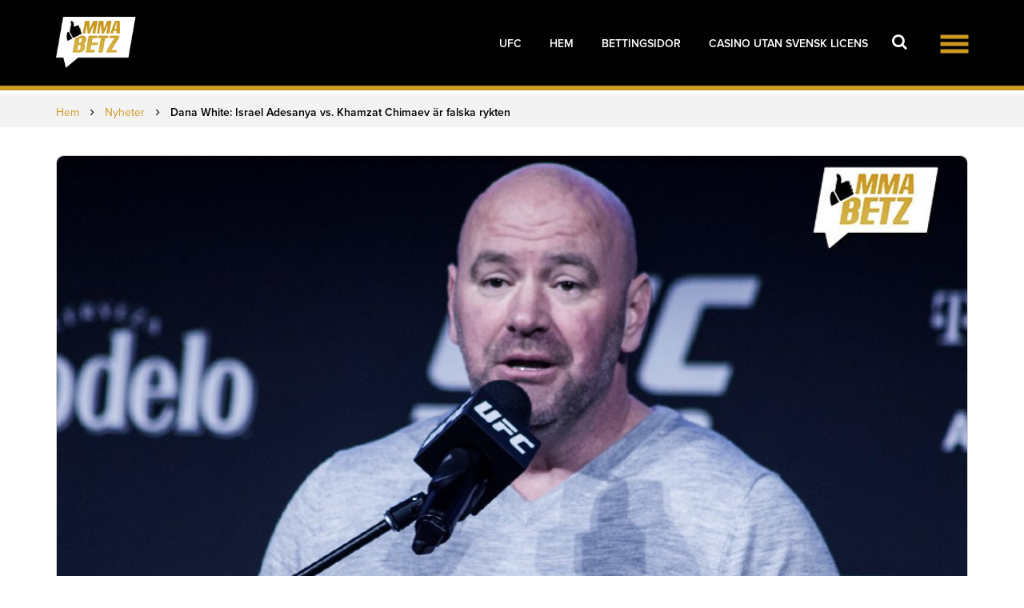

--- FILE ---
content_type: text/html; charset=UTF-8
request_url: https://mmabetz.se/nyheter/ufc/dana-white-israel-adesanya-vs-khamzat-chimaev-ar-falska-rykten
body_size: 30539
content:
    <!doctype html>
    <html lang="sv-SE">
        <head>
            <meta charset="UTF-8">
            <meta name="viewport" content="width=device-width, initial-scale=1">
            <link rel="profile" href="https://gmpg.org/xfn/11">
            <meta name='robots' content='index, follow, max-image-preview:large, max-snippet:-1, max-video-preview:-1' />

	<!-- This site is optimized with the Yoast SEO Premium plugin v24.3 (Yoast SEO v26.6) - https://yoast.com/wordpress/plugins/seo/ -->
	<title>Dana White dementerar rykten om Israel Adesanya vs. Khamzat Chimaev!</title>
<link data-rocket-preload as="style" data-wpr-hosted-gf-parameters="family=Oswald%3A400%2C500%2C700&display=swap" href="https://mmabetz.se/wp-content/cache/fonts/1/google-fonts/css/e/b/3/9becd3cbfdfd1faaf6f553b3f734a.css" rel="preload">
<link data-wpr-hosted-gf-parameters="family=Oswald%3A400%2C500%2C700&display=swap" href="https://mmabetz.se/wp-content/cache/fonts/1/google-fonts/css/e/b/3/9becd3cbfdfd1faaf6f553b3f734a.css" media="print" onload="this.media=&#039;all&#039;" rel="stylesheet">
<noscript data-wpr-hosted-gf-parameters=""><link rel="stylesheet" href="https://fonts.googleapis.com/css?family=Oswald%3A400%2C500%2C700&#038;display=swap"></noscript>
<style id="rocket-critical-css">ul{box-sizing:border-box}:root{--wp--preset--font-size--normal:16px;--wp--preset--font-size--huge:42px}:root{--swiper-theme-color:#007aff}:root{--swiper-navigation-size:44px}:root{--swiper-navigation-color:white !important;--swiper-theme-color:white !important;--swiper-navigation-size:30px}img{vertical-align:middle}a{color:inherit}html{font-family:sans-serif;-webkit-text-size-adjust:100%;-ms-text-size-adjust:100%}body{margin:0}header,nav,section{display:block}a{background-color:transparent}h1{margin:.67em 0;font-size:2em}img{border:0}svg:not(:root){overflow:hidden}input{margin:0;font:inherit;color:inherit}input[type=submit]{-webkit-appearance:button}input::-moz-focus-inner{padding:0;border:0}input{line-height:normal}*{-webkit-box-sizing:border-box;-moz-box-sizing:border-box;box-sizing:border-box}:after,:before{-webkit-box-sizing:border-box;-moz-box-sizing:border-box;box-sizing:border-box}html{font-size:10px}body{font-family:"Helvetica Neue",Helvetica,Arial,sans-serif;font-size:14px;line-height:1.42857143;color:#333;background-color:#fff}input{font-family:inherit;font-size:inherit;line-height:inherit}a{color:#337ab7;text-decoration:none}img{vertical-align:middle}h1{font-family:inherit;font-weight:500;line-height:1.1;color:inherit}h1{margin-top:20px;margin-bottom:10px}h1{font-size:36px}ul{margin-top:0;margin-bottom:10px}.container{padding-right:15px;padding-left:15px;margin-right:auto;margin-left:auto}@media (min-width:768px){.container{width:750px}}@media (min-width:992px){.container{width:970px}}@media (min-width:1200px){.container{width:1170px}}label{display:inline-block;max-width:100%;margin-bottom:5px;font-weight:700}.nav{padding-left:0;margin-bottom:0;list-style:none}.nav>li{position:relative;display:block}.nav>li>a{position:relative;display:block;padding:10px 15px}@media (min-width:768px){.navbar-header{float:left}}.container>.navbar-header{margin-right:-15px;margin-left:-15px}@media (min-width:768px){.container>.navbar-header{margin-right:0;margin-left:0}}.navbar-brand{float:left;height:50px;padding:15px 15px;font-size:18px;line-height:20px}.navbar-brand>img{display:block}.navbar-nav{margin:7.5px -15px}.navbar-nav>li>a{padding-top:10px;padding-bottom:10px;line-height:20px}@media (min-width:768px){.navbar-nav{float:left;margin:0}.navbar-nav>li{float:left}.navbar-nav>li>a{padding-top:15px;padding-bottom:15px}}@media (min-width:768px){.navbar-right{float:right!important;margin-right:-15px}}.container:after,.container:before,.nav:after,.nav:before,.navbar-header:after,.navbar-header:before{display:table;content:" "}.container:after,.nav:after,.navbar-header:after{clear:both}@-ms-viewport{width:device-width}@font-face{font-display:swap;font-family:'ProximaNova';src:url(https://mmabetz.se/wp-content/themes/mmabetz/assets/fonts/ProximaNovaRegular.otf);font-weight:400;font-style:normal}@font-face{font-display:swap;font-family:'ProximaNova';src:url(https://mmabetz.se/wp-content/themes/mmabetz/assets/fonts/ProximaNovaSemibold.eot);src:url(https://mmabetz.se/wp-content/themes/mmabetz/assets/fonts/ProximaNovaSemibold.eot?iefix) format('eot'),url(https://mmabetz.se/wp-content/themes/mmabetz/assets/fonts/ProximaNovaSemibold.woff) format('woff'),url(https://mmabetz.se/wp-content/themes/mmabetz/assets/fonts/ProximaNovaSemibold.ttf) format('truetype'),url(https://mmabetz.se/wp-content/themes/mmabetz/assets/fonts/ProximaNovaSemibold.svg#webfont) format('svg');font-weight:600;font-style:normal}body{padding-top:110px}h1,a{margin:0;padding:0}ul{list-style:none;margin:0;padding:0;font-size:18px}a{text-decoration:none!important;outline:none!important}img{max-width:100%}h1{color:#000;font-weight:700;font-family:'ProximaNova',sans-serif}h1{font-size:48px;margin-bottom:24px}.single-page-section h1{font-size:36px;margin-bottom:24px;border-bottom:2px solid #C92}.menu-button{position:relative;width:35px;height:30px;z-index:100;float:right;top:35px;right:0}.menu-button span{width:35px;height:5px;background:#cc9922;display:block;position:relative;position:absolute;top:50%;left:50%;-webkit-transform:translate(-50%,-50%);transform:translate(-50%,-50%)}.menu-button span:after,.menu-button span:before{content:'';-ms-flex-line-pack:justify;align-content:space-between;position:absolute;width:100%;height:5px;background:#cc9922}.menu-button span:after{top:-9px}.menu-button span:before{bottom:-9px}body{padding-top:118px;font-family:'ProximaNova',sans-serif}.main-header{position:fixed;top:0;left:0;width:100%;z-index:100}.main-header .top-nav{background:#000;height:113px;border-bottom:6px solid #cc9922}.main-header .top-nav .navbar-header{height:107px;display:block;display:-moz-flex;display:-ms-flex;display:-o-flex;display:-webkit-box;display:-ms-flexbox;display:flex;-webkit-box-align:center;-ms-flex-align:center;align-items:center;-webkit-box-pack:center;-ms-flex-pack:center;justify-content:center}.main-header .top-nav .navbar-brand{height:auto;padding:0;display:inline-block;vertical-align:middle}.main-header .top-nav .navbar-brand img{max-width:101px}.main-header .top-nav .main-nav{margin-right:0!important}.main-header .top-nav .main-nav li{line-height:107px;vertical-align:middle;margin-right:35px}.main-header .top-nav .main-nav li:last-child{margin-right:64px}.main-header .top-nav .main-nav li a{display:inline-block;vertical-align:middle;font-size:14px;color:#fff;font-family:'ProximaNova',sans-serif;font-weight:600;line-height:24px;padding:0;text-transform:uppercase}.main-header .bottom-nav-wrapper{background:#e6e6e6;display:none}.main-header .bottom-nav-wrapper .bottom-nav{text-align:center;max-height:45px}.main-header .bottom-nav-wrapper .bottom-nav li{display:inline-block;line-height:45px;margin-right:47px;opacity:0;-webkit-transform:translateX(-40px);transform:translateX(-40px)}.main-header .bottom-nav-wrapper .bottom-nav li:last-child{margin-right:0}.main-header .bottom-nav-wrapper .bottom-nav li a{font-size:14px;color:#2d2d2d;line-height:24px;font-family:'ProximaNova',sans-serif;font-weight:400;display:inline-block;vertical-align:middle}.single-page-thumb{padding-top:55%;margin-top:35px;background-position:center center;background-repeat:no-repeat;background-size:contain;position:relative;border-radius:10px;overflow:hidden;border:1px solid #d5d5d5}.single-page-section .thumb-title h1{font-size:36px;color:#000;font-weight:600;margin-bottom:19px}.thumb-title h1{display:inline-block;border-bottom:3px solid #cc9922}.single-page-section .thumb-title{width:100%;padding:20px 0 0}.back-btn{display:none}.more-menu{display:none}.breadcrumbs span a span{color:#c92;font-weight:400}.breadcrumbs span{color:#000;font-weight:700}.breadcrumbs{height:41px;display:-moz-flex;display:-ms-flex;display:-o-flex;display:-webkit-box;display:-ms-flexbox;display:flex;-webkit-box-align:center;-ms-flex-align:center;align-items:center;background:#f3f3f3}.breadcrumbs .breadcrumbs__separator{margin:0 8px;font-size:20px;font-weight:400}@media screen and (max-width:1199px){img{height:auto}}@media screen and (max-width:767px){h1{font-size:30px}}.top-nav .search-submit{display:none}.top-nav .header-search #search-field{position:absolute;top:38px;right:35px;bottom:auto;width:0;height:40px;border:none;border-bottom:2px solid #fff;background:transparent!important;outline:none;padding-top:5px;font-size:16px;z-index:10;opacity:0;color:#fff!important;font-size:16px}.navbar-default-custom #searchform input#search-field:-webkit-autofill{-webkit-box-shadow:0 0 0 1000px #000 inset!important}.top-nav .main-nav-wrapper{display:-webkit-box;display:-ms-flexbox;display:flex;-ms-flex-wrap:wrap;flex-wrap:wrap;-webkit-box-align:center;-ms-flex-align:center;align-items:center;-webkit-box-pack:end;-ms-flex-pack:end;justify-content:flex-end;padding-right:30px;position:relative}.top-nav .main-nav-wrapper .search-icon-fa a{color:#fff}.top-nav .navbar-default-custom .search-icon-fa a{color:#fff;font-size:20px;font-weight:700;text-transform:capitalize;padding-bottom:53px;padding:0!important}.top-nav .navbar-default-custom .close-btn{position:absolute;top:50%;left:50%;-webkit-transform:translate(-50%,-50%);transform:translate(-50%,-50%);display:none;z-index:103}.main-header .top-nav .navbar-header{z-index:102;position:relative}.top-nav .navbar-default-custom .main-nav{-webkit-transform:translateY(0);transform:translateY(0)}.main-header .top-nav .main-nav li:last-child{margin-right:30px}.menu-button{top:40px}.top-nav .search-icon-fa{position:relative;width:30px;height:30px}.top-nav .search-icon-fa{position:relative;width:30px;height:30px}.top-nav #search-field::-webkit-input-placeholder{color:#fff!important}.top-nav #search-field::-moz-placeholder,.top-nav #search-field:-ms-input-placeholder,.top-nav #search-field:-moz-placeholder{color:#fff!important}.search-header-mobile{display:none}@media screen and (max-width:991px){.top-nav .header-search #search-field{top:20px}}@media screen and (max-width:767px){.search-header-mobile{display:block}ul.search-ul-wrapp{display:none}.top-nav .main-nav-wrapper{display:block}.main-header .top-nav .navbar-header{z-index:100}.search-header-mobile{margin-top:25px;width:auto}.top-nav .main-nav-wrapper{padding-right:0}.search-header-mobile .search-submit{display:block}.search-header-mobile #searchform{border:1px solid #a6a6a6;max-width:1008px;height:43px;border-radius:10px;position:relative;margin:0 10px}.search-header-mobile #searchform #search-field{height:41px;border:none;border-radius:10px;padding-left:19px;font-size:18px;color:#000;font-weight:400;width:calc(100% - 545px);width:100%;display:inline-block}.search-header-mobile #searchform .search-submit{width:100%;max-width:157px;display:inline-block;height:41px;line-height:41px;border:none;vertical-align:top;margin-left:-3px;border-radius:0 10px 10px 0;background:#000000;position:absolute;right:0;font-size:18px;color:#fff;font-weight:600;text-transform:uppercase;position:absolute;top:0}.navbar-default-custom .search-header-mobile #searchform input#search-field:-webkit-autofill{-webkit-box-shadow:0 0 0 1000px #fff inset!important}.top-nav .search-header-mobile #search-field::-webkit-input-placeholder{color:#000!important}.top-nav .search-header-mobile #search-field::-moz-placeholder,.top-nav .search-header-mobile #search-field:-ms-input-placeholder,.top-nav .search-header-mobile #search-field:-moz-placeholder{color:#000!important}}@media screen and (max-width:1199px){.main-header .top-nav .navbar-header{margin:0}}@media screen and (max-width:991px){.container{width:100%;padding:0 30px}.main-header .top-nav{height:80px}.main-header .top-nav .navbar-header{height:80px}.main-header .top-nav .navbar-brand img{max-width:70px}.main-header .top-nav .main-nav li{line-height:80px}.menu-button{top:24px;z-index:300}body{padding-top:100px}.main-header .bottom-nav-wrapper .bottom-nav li{margin-right:30px}.main-header .bottom-nav-wrapper .bottom-nav li a{font-size:12px}}@media screen and (max-width:767px){.main-header .top-nav .navbar-header{display:inline-block;vertical-align:middle}.main-header .top-nav .navbar-brand{display:-webkit-flex;display:-moz-flex;display:-ms-flex;display:-o-flex;display:flex;height:80px;align-items:center;flex-wrap:wrap}.main-header .top-nav .main-nav{margin:0}.main-header .top-nav .main-nav-wrapper{position:fixed;top:0;left:0;right:0;bottom:0;width:100%;margin:0;padding-top:100px;text-align:center;background:#000;transform:translate(100%);z-index:99}.main-header .top-nav .main-nav li{margin:0;line-height:40px}.main-header .top-nav .main-nav li:last-child{margin:0}.more-menu li a{display:inline-block;vertical-align:middle;font-size:15px;color:#fff;font-family:'ProximaNova',sans-serif;font-weight:600;line-height:24px;padding:0;text-transform:uppercase;letter-spacing:0.1em;margin-top:15px}.main-header .bottom-nav-wrapper .bottom-nav li{transform:translate(0);opacity:1}.main-header .bottom-nav-wrapper{display:block!important;position:fixed;top:0;left:0;right:0;bottom:0;width:100%;margin:0;padding-top:50px;background:#000;transform:translate(100%);z-index:200}.main-header .bottom-nav-wrapper .bottom-nav li{margin:0;display:block}.main-header .bottom-nav-wrapper .bottom-nav li a{font-size:14px;color:#fff}.bottom-nav-wrapper .back-btn li a{font-size:16px;color:#fff;line-height:24px;font-family:'ProximaNova',sans-serif;font-weight:400;display:inline-block;vertical-align:middle;text-transform:uppercase}.container{padding:0 15px}.more-menu{display:block}.back-btn{display:block}.single-page-section .thumb-title h1{font-size:22px}.breadcrumbs span a span,.breadcrumbs span{font-size:12px}.main-header{overflow:visible!important}.main-header .bottom-nav-wrapper{max-height:10000px}}.fa{-moz-osx-font-smoothing:grayscale;-webkit-font-smoothing:antialiased;display:inline-block;font-style:normal;font-variant:normal;text-rendering:auto;line-height:1}.fa-angle-left:before{content:"\f104"}.fa-angle-right:before{content:"\f105"}.fa-search:before{content:"\f002"}.fa-times:before{content:"\f00d"}@font-face{font-display:swap;font-family:"Font Awesome 5 Free";font-style:normal;font-weight:400;src:url(https://use.fontawesome.com/releases/v5.6.1/webfonts/fa-regular-400.eot);src:url(https://use.fontawesome.com/releases/v5.6.1/webfonts/fa-regular-400.eot?#iefix) format("embedded-opentype"),url(https://use.fontawesome.com/releases/v5.6.1/webfonts/fa-regular-400.woff2) format("woff2"),url(https://use.fontawesome.com/releases/v5.6.1/webfonts/fa-regular-400.woff) format("woff"),url(https://use.fontawesome.com/releases/v5.6.1/webfonts/fa-regular-400.ttf) format("truetype"),url(https://use.fontawesome.com/releases/v5.6.1/webfonts/fa-regular-400.svg#fontawesome) format("svg")}@font-face{font-display:swap;font-family:"Font Awesome 5 Free";font-style:normal;font-weight:900;src:url(https://use.fontawesome.com/releases/v5.6.1/webfonts/fa-solid-900.eot);src:url(https://use.fontawesome.com/releases/v5.6.1/webfonts/fa-solid-900.eot?#iefix) format("embedded-opentype"),url(https://use.fontawesome.com/releases/v5.6.1/webfonts/fa-solid-900.woff2) format("woff2"),url(https://use.fontawesome.com/releases/v5.6.1/webfonts/fa-solid-900.woff) format("woff"),url(https://use.fontawesome.com/releases/v5.6.1/webfonts/fa-solid-900.ttf) format("truetype"),url(https://use.fontawesome.com/releases/v5.6.1/webfonts/fa-solid-900.svg#fontawesome) format("svg")}.fa{font-family:"Font Awesome 5 Free"}.fa{font-weight:900}</style>
	<meta name="description" content="UFC-bossen Dana White har kraftigt förnekat att en kamp mellan Israel Adesanya och Khamzat Chimaev skulle vara aktuell! Läs mer i artikeln!" />
	<link rel="canonical" href="https://mmabetz.se/nyheter/ufc/dana-white-israel-adesanya-vs-khamzat-chimaev-ar-falska-rykten" />
	<meta property="og:locale" content="sv_SE" />
	<meta property="og:type" content="article" />
	<meta property="og:title" content="Dana White: Israel Adesanya vs. Khamzat Chimaev är falska rykten" />
	<meta property="og:description" content="UFC-bossen Dana White har kraftigt förnekat att en kamp mellan Israel Adesanya och Khamzat Chimaev skulle vara aktuell! Läs mer i artikeln!" />
	<meta property="og:url" content="https://mmabetz.se/nyheter/ufc/dana-white-israel-adesanya-vs-khamzat-chimaev-ar-falska-rykten" />
	<meta property="og:site_name" content="MMABetz - MMA Nyheter &amp; Speltips" />
	<meta property="article:publisher" content="https://www.facebook.com/mmabetz/" />
	<meta property="article:published_time" content="2024-02-23T10:30:19+00:00" />
	<meta property="og:image" content="https://mmabetz.se/wp-content/uploads/2019/04/dana-white.jpg" />
	<meta property="og:image:width" content="1025" />
	<meta property="og:image:height" content="640" />
	<meta property="og:image:type" content="image/jpeg" />
	<meta name="author" content="Anton McGregor" />
	<meta name="twitter:card" content="summary_large_image" />
	<meta name="twitter:creator" content="@mmabetz" />
	<meta name="twitter:site" content="@mmabetz" />
	<meta name="twitter:label1" content="Skriven av" />
	<meta name="twitter:data1" content="Anton McGregor" />
	<meta name="twitter:label2" content="Beräknad lästid" />
	<meta name="twitter:data2" content="2 minuter" />
	<script type="application/ld+json" class="yoast-schema-graph">{"@context":"https://schema.org","@graph":[{"@type":"NewsArticle","@id":"https://mmabetz.se/nyheter/ufc/dana-white-israel-adesanya-vs-khamzat-chimaev-ar-falska-rykten#article","isPartOf":{"@id":"https://mmabetz.se/nyheter/ufc/dana-white-israel-adesanya-vs-khamzat-chimaev-ar-falska-rykten"},"author":{"name":"Anton McGregor","@id":"https://mmabetz.se/#/schema/person/9c78375be9ea734bbb189c6a99af553a"},"headline":"Dana White: Israel Adesanya vs. Khamzat Chimaev är falska rykten","datePublished":"2024-02-23T10:30:19+00:00","mainEntityOfPage":{"@id":"https://mmabetz.se/nyheter/ufc/dana-white-israel-adesanya-vs-khamzat-chimaev-ar-falska-rykten"},"wordCount":543,"publisher":{"@id":"https://mmabetz.se/#organization"},"image":{"@id":"https://mmabetz.se/nyheter/ufc/dana-white-israel-adesanya-vs-khamzat-chimaev-ar-falska-rykten#primaryimage"},"thumbnailUrl":"https://mmabetz.se/wp-content/uploads/2019/04/dana-white.jpg","keywords":["Dana White","Israel Adesanya","Khamzat Chimaev","UFC Saudi Arabia"],"articleSection":["Nyheter","UFC"],"inLanguage":"sv-SE","copyrightYear":"2024","copyrightHolder":{"@id":"https://mmabetz.se/#organization"}},{"@type":"WebPage","@id":"https://mmabetz.se/nyheter/ufc/dana-white-israel-adesanya-vs-khamzat-chimaev-ar-falska-rykten","url":"https://mmabetz.se/nyheter/ufc/dana-white-israel-adesanya-vs-khamzat-chimaev-ar-falska-rykten","name":"Dana White dementerar rykten om Israel Adesanya vs. Khamzat Chimaev!","isPartOf":{"@id":"https://mmabetz.se/#website"},"primaryImageOfPage":{"@id":"https://mmabetz.se/nyheter/ufc/dana-white-israel-adesanya-vs-khamzat-chimaev-ar-falska-rykten#primaryimage"},"image":{"@id":"https://mmabetz.se/nyheter/ufc/dana-white-israel-adesanya-vs-khamzat-chimaev-ar-falska-rykten#primaryimage"},"thumbnailUrl":"https://mmabetz.se/wp-content/uploads/2019/04/dana-white.jpg","datePublished":"2024-02-23T10:30:19+00:00","description":"UFC-bossen Dana White har kraftigt förnekat att en kamp mellan Israel Adesanya och Khamzat Chimaev skulle vara aktuell! Läs mer i artikeln!","breadcrumb":{"@id":"https://mmabetz.se/nyheter/ufc/dana-white-israel-adesanya-vs-khamzat-chimaev-ar-falska-rykten#breadcrumb"},"inLanguage":"sv-SE","potentialAction":[{"@type":"ReadAction","target":["https://mmabetz.se/nyheter/ufc/dana-white-israel-adesanya-vs-khamzat-chimaev-ar-falska-rykten"]}]},{"@type":"ImageObject","inLanguage":"sv-SE","@id":"https://mmabetz.se/nyheter/ufc/dana-white-israel-adesanya-vs-khamzat-chimaev-ar-falska-rykten#primaryimage","url":"https://mmabetz.se/wp-content/uploads/2019/04/dana-white.jpg","contentUrl":"https://mmabetz.se/wp-content/uploads/2019/04/dana-white.jpg","width":1025,"height":640,"caption":"dana white"},{"@type":"BreadcrumbList","@id":"https://mmabetz.se/nyheter/ufc/dana-white-israel-adesanya-vs-khamzat-chimaev-ar-falska-rykten#breadcrumb","itemListElement":[{"@type":"ListItem","position":1,"name":"Home","item":"https://mmabetz.se/"},{"@type":"ListItem","position":2,"name":"Dana White: Israel Adesanya vs. Khamzat Chimaev är falska rykten"}]},{"@type":"WebSite","@id":"https://mmabetz.se/#website","url":"https://mmabetz.se/","name":"MMABetz - MMA Nyheter &amp; Speltips","description":"UFC &amp; MMA Betting Speltips, Odds &amp; Nyheter","publisher":{"@id":"https://mmabetz.se/#organization"},"potentialAction":[{"@type":"SearchAction","target":{"@type":"EntryPoint","urlTemplate":"https://mmabetz.se/?s={search_term_string}"},"query-input":{"@type":"PropertyValueSpecification","valueRequired":true,"valueName":"search_term_string"}}],"inLanguage":"sv-SE"},{"@type":"Organization","@id":"https://mmabetz.se/#organization","name":"mmabetz","alternateName":"mmabetz","url":"https://mmabetz.se/","logo":{"@type":"ImageObject","inLanguage":"sv-SE","@id":"https://mmabetz.se/#/schema/logo/image/","url":"https://mmabetz.se/wp-content/uploads/2019/04/logo.png","contentUrl":"https://mmabetz.se/wp-content/uploads/2019/04/logo.png","width":139,"height":90,"caption":"mmabetz"},"image":{"@id":"https://mmabetz.se/#/schema/logo/image/"},"sameAs":["https://www.facebook.com/mmabetz/","https://x.com/mmabetz"]},{"@type":"Person","@id":"https://mmabetz.se/#/schema/person/9c78375be9ea734bbb189c6a99af553a","name":"Anton McGregor","image":{"@type":"ImageObject","inLanguage":"sv-SE","@id":"https://mmabetz.se/#/schema/person/image/","url":"https://secure.gravatar.com/avatar/b562972276b6214462ab02f5d05c936ae599c1be2cb98ca6f367df18a99fdcf6?s=96&d=mm&r=g","contentUrl":"https://secure.gravatar.com/avatar/b562972276b6214462ab02f5d05c936ae599c1be2cb98ca6f367df18a99fdcf6?s=96&d=mm&r=g","caption":"Anton McGregor"}}]}</script>
	<!-- / Yoast SEO Premium plugin. -->


<link rel='dns-prefetch' href='//static.addtoany.com' />
<link rel='dns-prefetch' href='//use.fontawesome.com' />
<link rel='dns-prefetch' href='//maxcdn.bootstrapcdn.com' />
<link rel='dns-prefetch' href='//fonts.googleapis.com' />
<link href='https://fonts.gstatic.com' crossorigin rel='preconnect' />
<link rel="alternate" type="application/rss+xml" title="MMABetz - MMA Nyheter &amp; Speltips &raquo; Kommentarsflöde för Dana White: Israel Adesanya vs. Khamzat Chimaev är falska rykten" href="https://mmabetz.se/nyheter/ufc/dana-white-israel-adesanya-vs-khamzat-chimaev-ar-falska-rykten/feed" />
<link rel="alternate" title="oEmbed (JSON)" type="application/json+oembed" href="https://mmabetz.se/wp-json/oembed/1.0/embed?url=https%3A%2F%2Fmmabetz.se%2Fnyheter%2Fufc%2Fdana-white-israel-adesanya-vs-khamzat-chimaev-ar-falska-rykten" />
<link rel="alternate" title="oEmbed (XML)" type="text/xml+oembed" href="https://mmabetz.se/wp-json/oembed/1.0/embed?url=https%3A%2F%2Fmmabetz.se%2Fnyheter%2Fufc%2Fdana-white-israel-adesanya-vs-khamzat-chimaev-ar-falska-rykten&#038;format=xml" />
		<!-- This site uses the Google Analytics by MonsterInsights plugin v9.11.0 - Using Analytics tracking - https://www.monsterinsights.com/ -->
		<!-- Observera: MonsterInsights är för närvarande inte konfigurerat på denna webbplats. Webbplatsägaren måste autentisera med Google Analytics i MonsterInsights inställningspanel. -->
					<!-- No tracking code set -->
				<!-- / Google Analytics by MonsterInsights -->
		<style id='wp-img-auto-sizes-contain-inline-css' type='text/css'>
img:is([sizes=auto i],[sizes^="auto," i]){contain-intrinsic-size:3000px 1500px}
/*# sourceURL=wp-img-auto-sizes-contain-inline-css */
</style>
<style id='wp-block-library-inline-css' type='text/css'>
:root{--wp-block-synced-color:#7a00df;--wp-block-synced-color--rgb:122,0,223;--wp-bound-block-color:var(--wp-block-synced-color);--wp-editor-canvas-background:#ddd;--wp-admin-theme-color:#007cba;--wp-admin-theme-color--rgb:0,124,186;--wp-admin-theme-color-darker-10:#006ba1;--wp-admin-theme-color-darker-10--rgb:0,107,160.5;--wp-admin-theme-color-darker-20:#005a87;--wp-admin-theme-color-darker-20--rgb:0,90,135;--wp-admin-border-width-focus:2px}@media (min-resolution:192dpi){:root{--wp-admin-border-width-focus:1.5px}}.wp-element-button{cursor:pointer}:root .has-very-light-gray-background-color{background-color:#eee}:root .has-very-dark-gray-background-color{background-color:#313131}:root .has-very-light-gray-color{color:#eee}:root .has-very-dark-gray-color{color:#313131}:root .has-vivid-green-cyan-to-vivid-cyan-blue-gradient-background{background:linear-gradient(135deg,#00d084,#0693e3)}:root .has-purple-crush-gradient-background{background:linear-gradient(135deg,#34e2e4,#4721fb 50%,#ab1dfe)}:root .has-hazy-dawn-gradient-background{background:linear-gradient(135deg,#faaca8,#dad0ec)}:root .has-subdued-olive-gradient-background{background:linear-gradient(135deg,#fafae1,#67a671)}:root .has-atomic-cream-gradient-background{background:linear-gradient(135deg,#fdd79a,#004a59)}:root .has-nightshade-gradient-background{background:linear-gradient(135deg,#330968,#31cdcf)}:root .has-midnight-gradient-background{background:linear-gradient(135deg,#020381,#2874fc)}:root{--wp--preset--font-size--normal:16px;--wp--preset--font-size--huge:42px}.has-regular-font-size{font-size:1em}.has-larger-font-size{font-size:2.625em}.has-normal-font-size{font-size:var(--wp--preset--font-size--normal)}.has-huge-font-size{font-size:var(--wp--preset--font-size--huge)}.has-text-align-center{text-align:center}.has-text-align-left{text-align:left}.has-text-align-right{text-align:right}.has-fit-text{white-space:nowrap!important}#end-resizable-editor-section{display:none}.aligncenter{clear:both}.items-justified-left{justify-content:flex-start}.items-justified-center{justify-content:center}.items-justified-right{justify-content:flex-end}.items-justified-space-between{justify-content:space-between}.screen-reader-text{border:0;clip-path:inset(50%);height:1px;margin:-1px;overflow:hidden;padding:0;position:absolute;width:1px;word-wrap:normal!important}.screen-reader-text:focus{background-color:#ddd;clip-path:none;color:#444;display:block;font-size:1em;height:auto;left:5px;line-height:normal;padding:15px 23px 14px;text-decoration:none;top:5px;width:auto;z-index:100000}html :where(.has-border-color){border-style:solid}html :where([style*=border-top-color]){border-top-style:solid}html :where([style*=border-right-color]){border-right-style:solid}html :where([style*=border-bottom-color]){border-bottom-style:solid}html :where([style*=border-left-color]){border-left-style:solid}html :where([style*=border-width]){border-style:solid}html :where([style*=border-top-width]){border-top-style:solid}html :where([style*=border-right-width]){border-right-style:solid}html :where([style*=border-bottom-width]){border-bottom-style:solid}html :where([style*=border-left-width]){border-left-style:solid}html :where(img[class*=wp-image-]){height:auto;max-width:100%}:where(figure){margin:0 0 1em}html :where(.is-position-sticky){--wp-admin--admin-bar--position-offset:var(--wp-admin--admin-bar--height,0px)}@media screen and (max-width:600px){html :where(.is-position-sticky){--wp-admin--admin-bar--position-offset:0px}}

/*# sourceURL=wp-block-library-inline-css */
</style><style id='global-styles-inline-css' type='text/css'>
:root{--wp--preset--aspect-ratio--square: 1;--wp--preset--aspect-ratio--4-3: 4/3;--wp--preset--aspect-ratio--3-4: 3/4;--wp--preset--aspect-ratio--3-2: 3/2;--wp--preset--aspect-ratio--2-3: 2/3;--wp--preset--aspect-ratio--16-9: 16/9;--wp--preset--aspect-ratio--9-16: 9/16;--wp--preset--color--black: #000000;--wp--preset--color--cyan-bluish-gray: #abb8c3;--wp--preset--color--white: #ffffff;--wp--preset--color--pale-pink: #f78da7;--wp--preset--color--vivid-red: #cf2e2e;--wp--preset--color--luminous-vivid-orange: #ff6900;--wp--preset--color--luminous-vivid-amber: #fcb900;--wp--preset--color--light-green-cyan: #7bdcb5;--wp--preset--color--vivid-green-cyan: #00d084;--wp--preset--color--pale-cyan-blue: #8ed1fc;--wp--preset--color--vivid-cyan-blue: #0693e3;--wp--preset--color--vivid-purple: #9b51e0;--wp--preset--gradient--vivid-cyan-blue-to-vivid-purple: linear-gradient(135deg,rgb(6,147,227) 0%,rgb(155,81,224) 100%);--wp--preset--gradient--light-green-cyan-to-vivid-green-cyan: linear-gradient(135deg,rgb(122,220,180) 0%,rgb(0,208,130) 100%);--wp--preset--gradient--luminous-vivid-amber-to-luminous-vivid-orange: linear-gradient(135deg,rgb(252,185,0) 0%,rgb(255,105,0) 100%);--wp--preset--gradient--luminous-vivid-orange-to-vivid-red: linear-gradient(135deg,rgb(255,105,0) 0%,rgb(207,46,46) 100%);--wp--preset--gradient--very-light-gray-to-cyan-bluish-gray: linear-gradient(135deg,rgb(238,238,238) 0%,rgb(169,184,195) 100%);--wp--preset--gradient--cool-to-warm-spectrum: linear-gradient(135deg,rgb(74,234,220) 0%,rgb(151,120,209) 20%,rgb(207,42,186) 40%,rgb(238,44,130) 60%,rgb(251,105,98) 80%,rgb(254,248,76) 100%);--wp--preset--gradient--blush-light-purple: linear-gradient(135deg,rgb(255,206,236) 0%,rgb(152,150,240) 100%);--wp--preset--gradient--blush-bordeaux: linear-gradient(135deg,rgb(254,205,165) 0%,rgb(254,45,45) 50%,rgb(107,0,62) 100%);--wp--preset--gradient--luminous-dusk: linear-gradient(135deg,rgb(255,203,112) 0%,rgb(199,81,192) 50%,rgb(65,88,208) 100%);--wp--preset--gradient--pale-ocean: linear-gradient(135deg,rgb(255,245,203) 0%,rgb(182,227,212) 50%,rgb(51,167,181) 100%);--wp--preset--gradient--electric-grass: linear-gradient(135deg,rgb(202,248,128) 0%,rgb(113,206,126) 100%);--wp--preset--gradient--midnight: linear-gradient(135deg,rgb(2,3,129) 0%,rgb(40,116,252) 100%);--wp--preset--font-size--small: 13px;--wp--preset--font-size--medium: 20px;--wp--preset--font-size--large: 36px;--wp--preset--font-size--x-large: 42px;--wp--preset--spacing--20: 0.44rem;--wp--preset--spacing--30: 0.67rem;--wp--preset--spacing--40: 1rem;--wp--preset--spacing--50: 1.5rem;--wp--preset--spacing--60: 2.25rem;--wp--preset--spacing--70: 3.38rem;--wp--preset--spacing--80: 5.06rem;--wp--preset--shadow--natural: 6px 6px 9px rgba(0, 0, 0, 0.2);--wp--preset--shadow--deep: 12px 12px 50px rgba(0, 0, 0, 0.4);--wp--preset--shadow--sharp: 6px 6px 0px rgba(0, 0, 0, 0.2);--wp--preset--shadow--outlined: 6px 6px 0px -3px rgb(255, 255, 255), 6px 6px rgb(0, 0, 0);--wp--preset--shadow--crisp: 6px 6px 0px rgb(0, 0, 0);}:where(.is-layout-flex){gap: 0.5em;}:where(.is-layout-grid){gap: 0.5em;}body .is-layout-flex{display: flex;}.is-layout-flex{flex-wrap: wrap;align-items: center;}.is-layout-flex > :is(*, div){margin: 0;}body .is-layout-grid{display: grid;}.is-layout-grid > :is(*, div){margin: 0;}:where(.wp-block-columns.is-layout-flex){gap: 2em;}:where(.wp-block-columns.is-layout-grid){gap: 2em;}:where(.wp-block-post-template.is-layout-flex){gap: 1.25em;}:where(.wp-block-post-template.is-layout-grid){gap: 1.25em;}.has-black-color{color: var(--wp--preset--color--black) !important;}.has-cyan-bluish-gray-color{color: var(--wp--preset--color--cyan-bluish-gray) !important;}.has-white-color{color: var(--wp--preset--color--white) !important;}.has-pale-pink-color{color: var(--wp--preset--color--pale-pink) !important;}.has-vivid-red-color{color: var(--wp--preset--color--vivid-red) !important;}.has-luminous-vivid-orange-color{color: var(--wp--preset--color--luminous-vivid-orange) !important;}.has-luminous-vivid-amber-color{color: var(--wp--preset--color--luminous-vivid-amber) !important;}.has-light-green-cyan-color{color: var(--wp--preset--color--light-green-cyan) !important;}.has-vivid-green-cyan-color{color: var(--wp--preset--color--vivid-green-cyan) !important;}.has-pale-cyan-blue-color{color: var(--wp--preset--color--pale-cyan-blue) !important;}.has-vivid-cyan-blue-color{color: var(--wp--preset--color--vivid-cyan-blue) !important;}.has-vivid-purple-color{color: var(--wp--preset--color--vivid-purple) !important;}.has-black-background-color{background-color: var(--wp--preset--color--black) !important;}.has-cyan-bluish-gray-background-color{background-color: var(--wp--preset--color--cyan-bluish-gray) !important;}.has-white-background-color{background-color: var(--wp--preset--color--white) !important;}.has-pale-pink-background-color{background-color: var(--wp--preset--color--pale-pink) !important;}.has-vivid-red-background-color{background-color: var(--wp--preset--color--vivid-red) !important;}.has-luminous-vivid-orange-background-color{background-color: var(--wp--preset--color--luminous-vivid-orange) !important;}.has-luminous-vivid-amber-background-color{background-color: var(--wp--preset--color--luminous-vivid-amber) !important;}.has-light-green-cyan-background-color{background-color: var(--wp--preset--color--light-green-cyan) !important;}.has-vivid-green-cyan-background-color{background-color: var(--wp--preset--color--vivid-green-cyan) !important;}.has-pale-cyan-blue-background-color{background-color: var(--wp--preset--color--pale-cyan-blue) !important;}.has-vivid-cyan-blue-background-color{background-color: var(--wp--preset--color--vivid-cyan-blue) !important;}.has-vivid-purple-background-color{background-color: var(--wp--preset--color--vivid-purple) !important;}.has-black-border-color{border-color: var(--wp--preset--color--black) !important;}.has-cyan-bluish-gray-border-color{border-color: var(--wp--preset--color--cyan-bluish-gray) !important;}.has-white-border-color{border-color: var(--wp--preset--color--white) !important;}.has-pale-pink-border-color{border-color: var(--wp--preset--color--pale-pink) !important;}.has-vivid-red-border-color{border-color: var(--wp--preset--color--vivid-red) !important;}.has-luminous-vivid-orange-border-color{border-color: var(--wp--preset--color--luminous-vivid-orange) !important;}.has-luminous-vivid-amber-border-color{border-color: var(--wp--preset--color--luminous-vivid-amber) !important;}.has-light-green-cyan-border-color{border-color: var(--wp--preset--color--light-green-cyan) !important;}.has-vivid-green-cyan-border-color{border-color: var(--wp--preset--color--vivid-green-cyan) !important;}.has-pale-cyan-blue-border-color{border-color: var(--wp--preset--color--pale-cyan-blue) !important;}.has-vivid-cyan-blue-border-color{border-color: var(--wp--preset--color--vivid-cyan-blue) !important;}.has-vivid-purple-border-color{border-color: var(--wp--preset--color--vivid-purple) !important;}.has-vivid-cyan-blue-to-vivid-purple-gradient-background{background: var(--wp--preset--gradient--vivid-cyan-blue-to-vivid-purple) !important;}.has-light-green-cyan-to-vivid-green-cyan-gradient-background{background: var(--wp--preset--gradient--light-green-cyan-to-vivid-green-cyan) !important;}.has-luminous-vivid-amber-to-luminous-vivid-orange-gradient-background{background: var(--wp--preset--gradient--luminous-vivid-amber-to-luminous-vivid-orange) !important;}.has-luminous-vivid-orange-to-vivid-red-gradient-background{background: var(--wp--preset--gradient--luminous-vivid-orange-to-vivid-red) !important;}.has-very-light-gray-to-cyan-bluish-gray-gradient-background{background: var(--wp--preset--gradient--very-light-gray-to-cyan-bluish-gray) !important;}.has-cool-to-warm-spectrum-gradient-background{background: var(--wp--preset--gradient--cool-to-warm-spectrum) !important;}.has-blush-light-purple-gradient-background{background: var(--wp--preset--gradient--blush-light-purple) !important;}.has-blush-bordeaux-gradient-background{background: var(--wp--preset--gradient--blush-bordeaux) !important;}.has-luminous-dusk-gradient-background{background: var(--wp--preset--gradient--luminous-dusk) !important;}.has-pale-ocean-gradient-background{background: var(--wp--preset--gradient--pale-ocean) !important;}.has-electric-grass-gradient-background{background: var(--wp--preset--gradient--electric-grass) !important;}.has-midnight-gradient-background{background: var(--wp--preset--gradient--midnight) !important;}.has-small-font-size{font-size: var(--wp--preset--font-size--small) !important;}.has-medium-font-size{font-size: var(--wp--preset--font-size--medium) !important;}.has-large-font-size{font-size: var(--wp--preset--font-size--large) !important;}.has-x-large-font-size{font-size: var(--wp--preset--font-size--x-large) !important;}
/*# sourceURL=global-styles-inline-css */
</style>

<link data-minify="1" rel='preload'  href='https://mmabetz.se/wp-content/cache/min/1/wp-content/plugins/instagram-widget-by-wpzoom/dist/styles/library/swiper.css?ver=1761923777' data-rocket-async="style" as="style" onload="this.onload=null;this.rel='stylesheet'" onerror="this.removeAttribute('data-rocket-async')"  type='text/css' media='all' />
<link data-minify="1" rel='preload'  href='https://mmabetz.se/wp-content/cache/min/1/wp-includes/css/dashicons.min.css?ver=1761923777' data-rocket-async="style" as="style" onload="this.onload=null;this.rel='stylesheet'" onerror="this.removeAttribute('data-rocket-async')"  type='text/css' media='all' />
<link data-minify="1" rel='preload'  href='https://mmabetz.se/wp-content/cache/min/1/wp-content/plugins/instagram-widget-by-wpzoom/dist/styles/library/magnific-popup.css?ver=1761923777' data-rocket-async="style" as="style" onload="this.onload=null;this.rel='stylesheet'" onerror="this.removeAttribute('data-rocket-async')"  type='text/css' media='all' />
<link data-minify="1" rel='preload'  href='https://mmabetz.se/wp-content/cache/min/1/wp-content/plugins/instagram-widget-by-wpzoom/dist/styles/frontend/index.css?ver=1761923777' data-rocket-async="style" as="style" onload="this.onload=null;this.rel='stylesheet'" onerror="this.removeAttribute('data-rocket-async')"  type='text/css' media='all' />
<style id='classic-theme-styles-inline-css' type='text/css'>
/*! This file is auto-generated */
.wp-block-button__link{color:#fff;background-color:#32373c;border-radius:9999px;box-shadow:none;text-decoration:none;padding:calc(.667em + 2px) calc(1.333em + 2px);font-size:1.125em}.wp-block-file__button{background:#32373c;color:#fff;text-decoration:none}
/*# sourceURL=/wp-includes/css/classic-themes.min.css */
</style>
<link data-minify="1" rel='preload'  href='https://mmabetz.se/wp-content/cache/min/1/wp-content/plugins/sportbook/css/customs.css?ver=1761923777' data-rocket-async="style" as="style" onload="this.onload=null;this.rel='stylesheet'" onerror="this.removeAttribute('data-rocket-async')"  type='text/css' media='all' />
<link data-minify="1" rel='preload'  href='https://mmabetz.se/wp-content/cache/min/1/wp-content/themes/mmabetz/assets/css/bootstrap.min.css?ver=1761923777' data-rocket-async="style" as="style" onload="this.onload=null;this.rel='stylesheet'" onerror="this.removeAttribute('data-rocket-async')"  type='text/css' media='all' />
<link data-minify="1" rel='preload'  href='https://mmabetz.se/wp-content/cache/min/1/font-awesome/4.5.0/css/font-awesome.min.css?ver=1761923777' data-rocket-async="style" as="style" onload="this.onload=null;this.rel='stylesheet'" onerror="this.removeAttribute('data-rocket-async')"  type='text/css' media='all' />

<link data-minify="1" rel='preload'  href='https://mmabetz.se/wp-content/cache/min/1/wp-content/themes/mmabetz/assets/css/slick.css?ver=1761923777' data-rocket-async="style" as="style" onload="this.onload=null;this.rel='stylesheet'" onerror="this.removeAttribute('data-rocket-async')"  type='text/css' media='all' />
<link data-minify="1" rel='preload'  href='https://mmabetz.se/wp-content/cache/background-css/1/mmabetz.se/wp-content/cache/min/1/wp-content/themes/mmabetz/assets/css/slick-theme.css?ver=1761923777&wpr_t=1769895019' data-rocket-async="style" as="style" onload="this.onload=null;this.rel='stylesheet'" onerror="this.removeAttribute('data-rocket-async')"  type='text/css' media='all' />
<link data-minify="1" rel='preload'  href='https://mmabetz.se/wp-content/cache/min/1/wp-content/themes/mmabetz/assets/css/magnific-popup.css?ver=1761923777' data-rocket-async="style" as="style" onload="this.onload=null;this.rel='stylesheet'" onerror="this.removeAttribute('data-rocket-async')"  type='text/css' media='all' />
<link data-minify="1" rel='preload'  href='https://mmabetz.se/wp-content/cache/min/1/wp-content/themes/mmabetz/assets/css/nice-select.css?ver=1761923777' data-rocket-async="style" as="style" onload="this.onload=null;this.rel='stylesheet'" onerror="this.removeAttribute('data-rocket-async')"  type='text/css' media='all' />
<link data-minify="1" rel='preload'  href='https://mmabetz.se/wp-content/cache/min/1/wp-content/themes/mmabetz/assets/css/styles.css?ver=1761923777' data-rocket-async="style" as="style" onload="this.onload=null;this.rel='stylesheet'" onerror="this.removeAttribute('data-rocket-async')"  type='text/css' media='all' />
<link data-minify="1" rel='preload'  href='https://mmabetz.se/wp-content/cache/min/1/wp-content/themes/mmabetz/assets/css/responsive.css?ver=1761923777' data-rocket-async="style" as="style" onload="this.onload=null;this.rel='stylesheet'" onerror="this.removeAttribute('data-rocket-async')"  type='text/css' media='all' />
<link data-minify="1" rel='preload'  href='https://mmabetz.se/wp-content/cache/min/1/releases/v5.6.1/css/all.css?ver=1761923778' data-rocket-async="style" as="style" onload="this.onload=null;this.rel='stylesheet'" onerror="this.removeAttribute('data-rocket-async')"  type='text/css' media='all' />
<link rel='preload'  href='https://mmabetz.se/wp-content/plugins/add-to-any/addtoany.min.css?ver=1.16' data-rocket-async="style" as="style" onload="this.onload=null;this.rel='stylesheet'" onerror="this.removeAttribute('data-rocket-async')"  type='text/css' media='all' />
<script type="text/javascript" id="addtoany-core-js-before">
/* <![CDATA[ */
window.a2a_config=window.a2a_config||{};a2a_config.callbacks=[];a2a_config.overlays=[];a2a_config.templates={};a2a_localize = {
	Share: "Dela",
	Save: "Spara",
	Subscribe: "Prenumerera",
	Email: "E-post",
	Bookmark: "Bokmärk",
	ShowAll: "Visa alla",
	ShowLess: "Visa färre",
	FindServices: "Hitta tjänst(er)",
	FindAnyServiceToAddTo: "Hitta direkt en tjänst att lägga till",
	PoweredBy: "Drivs av",
	ShareViaEmail: "Dela via e-post",
	SubscribeViaEmail: "Prenumerera via e-post",
	BookmarkInYourBrowser: "Lägg till som bokmärke i din webbläsare",
	BookmarkInstructions: "Tryck Ctrl+D eller \u2318+D för att lägga till denna sida som bokmärke",
	AddToYourFavorites: "Lägg till i dina favoriter",
	SendFromWebOrProgram: "Skicka från valfri e-postadress eller e-postprogram",
	EmailProgram: "E-postprogram",
	More: "Mer&#8230;",
	ThanksForSharing: "Tack för att du delar!",
	ThanksForFollowing: "Tack för att du följer!"
};


//# sourceURL=addtoany-core-js-before
/* ]]> */
</script>
<script type="text/javascript" defer src="https://static.addtoany.com/menu/page.js" id="addtoany-core-js"></script>
<script type="text/javascript" src="https://mmabetz.se/wp-includes/js/jquery/jquery.min.js?ver=3.7.1" id="jquery-core-js"></script>
<script type="text/javascript" src="https://mmabetz.se/wp-includes/js/jquery/jquery-migrate.min.js?ver=3.4.1" id="jquery-migrate-js"></script>
<script type="text/javascript" defer src="https://mmabetz.se/wp-content/plugins/add-to-any/addtoany.min.js?ver=1.1" id="addtoany-jquery-js"></script>
<script type="text/javascript" src="https://mmabetz.se/wp-includes/js/underscore.min.js?ver=1.13.7" id="underscore-js"></script>
<script type="text/javascript" id="wp-util-js-extra">
/* <![CDATA[ */
var _wpUtilSettings = {"ajax":{"url":"/wp-admin/admin-ajax.php"}};
//# sourceURL=wp-util-js-extra
/* ]]> */
</script>
<script type="text/javascript" src="https://mmabetz.se/wp-includes/js/wp-util.min.js?ver=6.9" id="wp-util-js"></script>
<script type="text/javascript" src="https://mmabetz.se/wp-content/plugins/instagram-widget-by-wpzoom/dist/scripts/library/magnific-popup.js?ver=1753188711" id="magnific-popup-js"></script>
<script type="text/javascript" src="https://mmabetz.se/wp-content/plugins/instagram-widget-by-wpzoom/dist/scripts/library/swiper.js?ver=7.4.1" id="swiper-js-js"></script>
<script type="text/javascript" src="https://mmabetz.se/wp-content/plugins/instagram-widget-by-wpzoom/dist/scripts/frontend/block.js?ver=74a049bb282113514b2a" id="wpz-insta_block-frontend-script-js"></script>
<script type="text/javascript" src="https://mmabetz.se/wp-content/plugins/wp-quads-pro/assets/js/ads.js?ver=2.0.95" id="quads-ad-ga-js"></script>
<link rel="https://api.w.org/" href="https://mmabetz.se/wp-json/" /><link rel="alternate" title="JSON" type="application/json" href="https://mmabetz.se/wp-json/wp/v2/posts/27599" /><link rel="EditURI" type="application/rsd+xml" title="RSD" href="https://mmabetz.se/xmlrpc.php?rsd" />
<meta name="generator" content="WordPress 6.9" />
<link rel='shortlink' href='https://mmabetz.se/?p=27599' />
<style type="text/css">.eafl-disclaimer-small{font-size:.8em}.eafl-disclaimer-smaller{font-size:.6em}</style><script>document.cookie = 'quads_browser_width='+screen.width;</script><meta name="generator" content="Powered by WPBakery Page Builder - drag and drop page builder for WordPress."/>
<link rel="icon" href="https://mmabetz.se/wp-content/uploads/2019/07/cropped-Thumbs-up-32x32.webp" sizes="32x32" />
<link rel="icon" href="https://mmabetz.se/wp-content/uploads/2019/07/cropped-Thumbs-up-192x192.webp" sizes="192x192" />
<link rel="apple-touch-icon" href="https://mmabetz.se/wp-content/uploads/2019/07/cropped-Thumbs-up-180x180.webp" />
<meta name="msapplication-TileImage" content="https://mmabetz.se/wp-content/uploads/2019/07/cropped-Thumbs-up-270x270.jpg" />
		<style type="text/css" id="wp-custom-css">
			.license{
	display: flex;
    justify-content: center;
    padding-top: 20px;
	 padding-bottom: 30px
}
.steps_ui {
    display: flex;
    flex-direction: row;
    flex: 1;
	align-items:stretch;
	margin-top:20px
}
.steps {
    display: flex;
    flex: 1;
    flex-direction: column;
}
.step-box{border:1px solid #ccc; padding:15px; height:100%; display: flex;
    flex: 1;
    flex-direction: column; margin:0 5px; border-radius:10px; background:#fff;
text-align:left;
	transition:all 0.3s;
}
.step-box:hover{ box-shadow:0 0 20px rgba(0,0,0,0.2); transform:scale(1.1);z-index:2;}
.step-box span span {
	font-size:16px;
    display: block;
    background: #cc9923;
    color: #fff;
    text-align: center;
    line-height: 40px;
    width: 40px;
    border-radius: 50%;
    margin: -30px auto 10px;
}
.step-box p{text-align:center !important; margin:0; padding:0;}
.step-box h2,.step-box h3,.step-box h4,.step-box h5{ color:#cc9922;font-size:18px; font-weight:bold; text-align:center;}

.single-author-wrapper .author-text img,.rll-youtube-player img{max-width:100% !important}
.more-campaign ul li, .author-text ul li{text-align:left;}
.result-bet-wrapper .bet-status{margin:0 auto; display:block;}
.result-bet-wrapper .bet-status.red{background:#f00;}
.widget_shopping_cart_content {
    padding: 10px;
}
.woocommerce ul.cart_list li a, .woocommerce ul.product_list_widget li a{color:#d2aa3a;}
.woocommerce .widget_shopping_cart .cart_list li, .woocommerce.widget_shopping_cart .cart_list li {
    padding-left: 2em;
    position: relative;
    padding-top: 0;
    font-size: 12px;
    line-height: 1;
    text-align: left;
	margin-bottom:10px;
}
.spelbolag .spelbolag-page .section-content h3:after {
    top: 0px;
}
.page-template-default .spelbolag .spelbolag-page h3,
.section-text h3,
.review-content .content-wrapper h3,
.gold-title h3, .author-text h3{font-size:20px; color:#000;}
.section-text h2:not(.section-title),
.review-content h2,
.single.single-post .author-text h2{color:#cc9922;font-size:28px; border-bottom:2px solid #000;padding-bottom:5px;margin-bottom:5px;}
.result-bet-wrapper .result-stats{max-width:100%;}
.description h1,
.thumb-title h1{color:#000;font-size:28px; border-bottom:2px solid #cc9922; display:block;}
h3 a {
    display: inline-block;
    line-height: 1;
}
.page-template-default .spelbolag .spelbolag-page h3{margin:0 0 10px 0;}
.sidebar-wrapper .top-casino .top-casino-table tr td:nth-child(3) {
    padding: 18px 0;
    width: 110px;
}
.sidebar-wrapper .top-casino .top-casino-table tr td:first-child {
    padding-left: 10px;
    max-width: 25px;
    width: 70px;
}
.sidebar-wrapper .top-casino .top-casino-table tr td:nth-child(2){width:auto;}
.sidebar-wrapper .top-casino {
    margin-bottom: 10px;
}

.result-stats span{line-height:2;font-size:32px;}
.bet-company .company-btn-wrapper a, .result-stats a{line-height:3}
.content-result-box .result-box-logo{padding:0 10px;}
.result-bet-wrapper {
    padding-right: 30px;
}
.review-content .v2 a img {
    height: 100px;
}
.single-page-thumb{    background-size: cover;
}
.current-match-wrapper .next-match>ul>li span{color:#c92;    color: #fff;
    background: rgba(204, 153, 34, 0.67);
    padding: 0 5px;}
.announce-match{text-transform:uppercase;}
.current-match-wrapper .next-match>ul>li {
    color: #fff;
    position: relative;
		padding-left:15px
}
.current-match-wrapper .next-match>ul>li:before {
    content: '\2023';
    color: #c92;
    padding-right: 5px;
    font-size: 250%;
    line-height: 0;
    position: absolute;
    left: -2px;
    top: 16px;
}
.current-match-section .current-match-top-block .current-match .countdown-wrapper .countdown .in p{font-size:14px;font-weight:bold;}
.current-match-section .current-match-bottom-block .announce-match .match-date h4{font-weight:bold;}
.current-match-bottom-block>.row>.col-sm-4{position:relative; min-height:60px}
.current-match-bottom-block>.row>.col-sm-4:after{
    content: '';
    position: absolute;
    width: 2px;
    background: #cc9922;
    top: -10px;
    bottom: -10px;
    right: 2px;
    left: auto;
}
.current-match-bottom-block>.row>.col-sm-4:last-child:after{display:none;}
.announce-match > .row > .col-sm-4:before{display:none;}
.current-match-section .current-match-bottom-block{margin-top:0;}
.current-match-section .current-match-bottom-block .announce-match .row{justify-content:start;    align-items: flex-start;
	flex-direction:column;
}

.current-match-section .current-match-bottom-block .announce-match .row>div{display:flex;flex:1;align-items:flex-start;}
.current-match-section .current-match-bottom-block .announce-match .match-caption p {
    font-size: 17px;
    line-height: 1.2;
    font-weight: bold;
    text-align: left;
}
.current-match-bottom-block{background:rgba(0,0,0,0.7);padding:10px;}
.current-match-section .current-match-bottom-block .announce-match .match-date h4 {
    font-weight: 700;
    color: #c92;
	font-size:14px
}
.current-match-section .current-match-bottom-block .announce-match .match-date h4:last-child{color:#ccc; font-weight:400;font-size:100%;text-transform:uppercase;}
.current-match-section .current-match-top-block .next-match h4{color:#c92;}
.current-match-section .current-match-top-block .next-match h4 span{display:block;text-transform:uppercase;font-size:18px; font-weight:bold;color:#fff;margin:10px 0;}
.current-match-section .current-match-bottom-block .announce-match .match-date h4:last-child{font-size:14px; font-weight:bold;}
.fighters-sidebar {
	margin-right:0;
    margin-left: 0px;
    text-align: center;
}
table td:empty{
  display: none;
}

@media (max-width:767px){
	.fighters-sidebar {
    margin-right: 0;
    margin-left: 0;
    text-align: center;
}
	.sidebar-wrapper {
    position: relative;
    overflow-x: hidden;
}.current-match-section .current-match-top-block .current-match .countdown-wrapper .countdown .in p {
    font-size: 11px;
    font-weight: 700;
	}.current-match-bottom-block>.row>.col-sm-4:after{display:none;}
	.announce-match:after {
    border-bottom: 2px solid #c92;
    content: '';
    height: 1px;
    position: absolute;
    left: 10px;
    right: 10px;
    bottom: -5px;
}.announce-match {
    margin-bottom: 15px;
}
.col-sm-4:last-child	.announce-match:after {border-bottom:0;}
	.current-match-section .current-match-top-block .current-match .countdown-wrapper .countdown{justify-content:center;}
	.current-match-section .current-match-top-block .current-match{text-align:center;}
	.current-match-section .current-match-top-block .next-match{    padding-left: 0;}
	.next-match ul{font-size:14px;}
	.current-match-wrapper .next-match>ul>li:before{top:11px;font-size:22px;}
	.current-match-section .current-match-top-block .current-match h1 {
    font-size: 22px;
}
	.current-match-section .current-match-top-block .current-match h3{font-size:17px;}
	.breadcrumbs{height:auto;    padding: 10px 5px;}
	section.single-page-section.with-sidebar {
    margin-bottom: 20px;
}
	.match-post-section .post-item {
    background-position: center top;
    background-size: 90vw;
    padding-top: 60%;
}
	.match-post-section .post-item .post-description{background:#000;}
	.game-tips-other-page .game-tips-item .item-image{    background-size: 250px auto;
}
	.single-author-wrapper .author-details, .single-author-wrapper .author-text {
    padding: 20px;
    flex-direction: column;
    text-align: center;
    align-items: center;
}
	.single-author-wrapper .author-details .author-meta .author-name{width:100%;}
	.game-tips-table .table tr td:first-child{width:60px; padding-top:2px;}	
	.game-tips-table .table tr td:nth-child(3){width:60px;position:absolute;top:50px;}
	.game-tips-table .table tr td:nth-child(5){padding-top:2px;}
	.game-tips-table .table tr td:nth-child(6){min-width:50px;}
	.result-bet-wrapper {
    padding-right: 0px;
}
	.bet-company .company-logo {
    height: 100px;
    padding-top: 5px;
    line-height: 3;
}
	.result-bet-wrapper .result-stats{max-width:auto;}
	.content-result-box .result-box-data span{font-size:15px}
	.content-result-box .result-box-btn{line-height:3;}
	.content-result-box .result-box-logo{padding:0 20px;}
	.single-author-wrapper .author-text img{max-width:200px;}
	.result-body .result-list-wrapper, .result-body .result-bet-wrapper{margin:0;padding:0;}
	.result-stats span{line-height:1;}
}

/*v2 fixes*/
.hide-block {
    display: none !important;
}
.v2 .float-right {
    float: right;
}
.justify-content-center {
    -ms-flex-pack: center!important;
    justify-content: center!important;
}
.align-items-center {
    -ms-flex-align: center!important;
    align-items: center!important;
}
.v2 .active-table .filtertext i:before{background:#c92}
.cardwrapv2{padding-top:5px}
.align-items-stretch {
    -ms-flex-align: stretch!important;
    align-items: stretch!important;
}
.flex-row {
    -ms-flex-direction: row!important;
    flex-direction: row!important;
}
.d-flex {
    display: -ms-flexbox!important;
    display: flex!important;
}
.v2 .card {
    position: relative;
    display: -ms-flexbox;
    display: flex;
    -ms-flex-direction: column;
    flex-direction: column;
    min-width: 0;
    word-wrap: break-word;
    background-color: #fff;
    background-clip: border-box;
    border: 1px solid rgba(0,0,0,.125);
    border-radius: .25rem;
	    padding: .5rem!important;

}
.single-author-wrapper{
	margin-left: auto;
}
.col {
    -ms-flex-preferred-size: 0;
    flex-basis: 0;
    -ms-flex-positive: 1;
    flex-grow: 1;
    max-width: 100%;
}
.v2 .label{display:inline-block; margin-bottom:5px;}
.w-100 {
    width: 100%!important;
}
.h-100 {
    height: 100%!important;
}
.w-50 {
    width: 50%!important;
}
.hasimg img {
    max-width: 200px;
    height: 100px;
    object-fit: scale-down;
    width: 100%;
}
.v2 .ribbon{margin-bottom:5px;}
.v2 .card{ border-radius:10px;}
span.rate_ribbon {position: absolute;z-index: 1;color: #fff;font-size: 9px;left: 0;top: 0;padding: 0 0 0 22px;}
span.rate_ribbon:before{content:'';    background-image: url([data-uri]);
width:60px; height:40px;background-size:contain;background-repeat:no-repeat; position:absolute; top:-1px; left:-1px;z-index:-1;
}
.btn-block {
    display: block;
    width: 100%;
}
.v2 .toplistbonus{width:100%; padding:0 5px;}
.v2 .toplistbonus .bonusline2{display:block; text-align: center;}
.v2 .toplistbonus .bonusline1 {    color: #c92;    font-size: 14px;    padding: 0 0 0 10px;    text-align: center;}
.casino_extra{overflow:hidden; max-height:0px; transition:all 0.3s;} 
.casino_extra.open{max-height:400px;}
.v2 .toplistbullets{padding-right:10px;}
.v2 .toplistbullets ul{margin: 0 2px 0 25px;}
.v2 .toplistbullets ul li {position: relative;margin-bottom: 4px;font-size: 13px;line-height: 1.2;}

.v2 .toplistbullets ul li:before {    position: absolute;    left: -18px;    font-size: 10px !important;    top: 2px;}
.casino-filter-table .cardsloop{}
.v2 .casino-filter-head{background:#ddd; border-radius:15px 15px 0 0;}
.filterbody{background:#ddd;padding:5px;border-radius:0 0 15px 15px;}
.v2 .toggle_filter {     border-bottom: 1px solid #bcbcbc; display:none !important;  text-align:center; font-weight:bold;  position: relative;    top: 0;    right: 0;    z-index: 2;    padding: 10px;    color: #222;    display: block;}
.v2 .toggle_filter:hover{text-decoration:none;}
.v2 .filtercontrol.open{ display:block !important;}
.toggle_filter i{position:relative; top:3px;}
.v2 .toggle_filter:after {content: '';position: absolute;height: 100%;width: 1px;display: block;background: #bcbcbc;right: 34px;top: 0;}
.updown{width:98%;}
.updown span{position:relative;    padding: 0 5px 0 2px;}
.updown span:before {
    position: absolute;
    content: '\25b2';
    font-size: 10px;
    left: -2px;
    top: -2px;
}
.updown span:after {
    position: absolute;
    content: '\25bc';
    font-size: 10px;
    left: -2px;
    top: 8px;
}
.v2.casino-shortcode{margin-top:4px;}
.cardsloop>div{position:relative; transition:all 0.3s;}
.cardwrapv2.active .card{position:absolute; box-shadow:0 0 10px rgba(0,0,0,0.2);  transition:all 0.3s;   height: 270px !important;    z-index: 2; width:calc(100% - 16px) !important;}
.v2 .toplistbonus {    padding-left: 0px !important;}
.v2 .toplistlink {    padding-right: 0px !important;    padding-left: 0px !important;}
.v2 .btn-danger{   
color:#c92;	background-color: #fff; border-color: #c92;border-width:2px;border-radius:5px;}

.v2 .btn-success {    background-color: #fff !important;  border-color: #222 !important; color:#222; border-radius:5px;border-width:2px;}
.v2 .casino-desc{display:none;}
.v2 .toplisttable { background:transparent; box-shadow:0 0 0 transparent; }

@media (min-width:768px){
.card.d-flex.flex-column.align-items-stretch.w-100.v2.p-2.h-100{ flex-direction:row !important;display:flex;flex:1;}
  .v2 .toplistbonus .bonusline2{display:block; text-align:center;    padding: 0 0 0 10px;}
  .casino_extra {    overflow: visible;    max-height: 1000px;}
  .updown{display:none;}
  .v2 .toplistlink{width:300px !important; margin:auto auto;}
  .v2 .btn-success {    background-color: #b22234;    border-color: #b22234;    padding: 10% 0;}
  .review_btn{display:block;}
 
}
@media( max-width:767px){
  .hasimg img{max-width:98%;}
  .review_btn{display:none;}
  .v2 .toplistbonus .bonusline2{line-height:1.1;font-size:12px; padding-left:5px;;}
  .v2 .toplistbonus .bonusline1 { line-height:1.1; text-align:center;margin-bottom:3px; }
  .toplistbullets{display:block !important;}
  .p-2.w-25.w-sm-100 { width: 100% !important;}
  .v2 .filtercontrol{ display:none !important;}
  .v2 .filterlabel{float:left}
  .v2 .toggle_filter{display:block !important;}
  .v2 .toplistbullets{padding-bottom:10px;}
  .cardwrapv2.active .card{position:relative;height: auto !important; width:100% !important; }
   .v2 .btn-block+.btn-block{margin-top:0;}
	.col-10 {
    -ms-flex: 0 0 83.333333%;
    flex: 0 0 83.333333%;
    max-width: 83.333333%;
}
	.steps_ui {
    display: flex;
    flex-direction: column;
    flex: 1;
	
	margin-top:20px
}

}
.ft-logos img{
margin-top: 20px;
max-height: 75px;
padding-right: 15px;
	width: auto;
}
.sidebar-wrapper .top-casino .top-casino-table td .casino-logo img{
max-height: 15px;
	max-width: 15px;
}

img{
height: auto;
}
.col-md-12 .single-author-wrapper{
width: calc(100% - 0px);
}
section.tips-and-betting{
margin-top: 30px;
}
.cat-btn{
    display: flex;
    justify-content: center;
    margin-top: 15px;
}
.single-author-wrapper{
margin-bottom: 30px;
}
.game-tips-items-wrapper .row{
    display: flex;
    justify-content: center;
    flex-wrap: wrap;

}
.main-header .bottom-nav-wrapper .bottom-nav li a{
transition: none !important;
}
.subpage-presection-text{
margin-bottom: 0px !important;
color: white !important;
}

.casino-card__benefits {
  list-style: none !important;
  padding-left: 0 !important;
  margin: 0 !important;
}
.page-template-default .spelbolag p{
margin-bottom: 20px !important;
}
/* --- Ordered list styles (only skip in .casino-card) --- */
.page-template-default .spelbolag :not(.casino-card) ol {
  list-style-type: decimal;
  list-style-position: outside;
  padding-left: 1.5rem;
  margin-bottom: 1.5rem;
}

/* --- Unordered list styles (skip in .casino-card and .casino-card__benefits) --- */
.page-template-default .spelbolag :not(.casino-card):not(.casino-card__benefits) ul {
  list-style-type: disc;
  list-style-position: outside;
  padding-left: 1.5rem;
  margin-bottom: 1.5rem;
}

.page-template-default .spelbolag :not(.casino-card):not(.casino-card__benefits) li {
  margin-bottom: 0.5rem;
}

/* --- Table styles (only skip in .casino-card) --- */
.page-template-default .spelbolag :not(.casino-card) table,.page-template-page_spelbolag .col-md-9 .content-wrapper table {
  width: 100%;
  border-collapse: collapse;
  margin: 2rem 0;
}

.page-template-default .spelbolag :not(.casino-card) table th,
.page-template-default .spelbolag :not(.casino-card) table td,.page-template-page_spelbolag .col-md-9 .content-wrapper table th,.page-template-page_spelbolag .col-md-9 .content-wrapper table td {
  border: 1px solid #ccc;
  padding: 12px 16px;
  text-align: left;
}

.page-template-default .spelbolag :not(.casino-card) table th,,.page-template-page_spelbolag .col-md-9 .content-wrapper table th {
  background-color: #f7f7f7;
  font-weight: bold;
}

.page-template-default .spelbolag :not(.casino-card) table tr:nth-child(even) {
  background-color: #fafafa;
}
.page-template-page_spelbolag .col-md-9 .content-wrapper table tr:nth-child(even){
 background-color: #fff;
}
.page-template-default .spelbolag :not(.casino-card) table tr:hover,.page-template-page_spelbolag table tr:hover{
  background-color: #f0f8ff;
}
.single-casino .review-thumb-logo img{
max-width: 700px;
width: 100%;
padding: 0px 10px;
}
/* Author Box v2 - Card Style */
.author-box-v2 {
    max-width: 1140px;
    background: #fff;
    border-radius: 20px;
    padding: 25px;
    box-shadow: 0 8px 32px rgba(0, 0, 0, 0.05);
    border: 1px solid #f0f0f0;
    overflow: hidden;
	margin-bottom: 20px;
}

.author-card-container {
    display: flex;
    align-items: center;
    gap: 32px;
    flex-wrap: wrap;
}

.author-card-avatar {
    flex-shrink: 0;
    position: relative;
}

.author-card-img {
    border-radius: 50%;
    width: 120px;
    height: 120px;
    object-fit: cover;
    border: 3px solid #f1733f33;
    background: radial-gradient(circle at center, #f1733f22, #ffffff);
}

.author-card-info {
    flex: 1;
    min-width: 250px;
}

.author-card-role {
    display: inline-block;
    font-size: 13px;
    color: #f1733f;
    font-weight: 600;
    text-transform: uppercase;
    margin-bottom: 6px;
}

.author-card-name {
    font-size: 22px;
    font-weight: 700;
    margin: 0 0 12px;
    color: #111;
}

.author-card-bio {
    font-size: 16px;
    line-height: 1.6;
    color: #555;
    margin-bottom: 16px;
    word-break: break-word;
}

.author-card-social {
    display: flex;
    gap: 12px;
}

.social-btn {
    display: inline-flex;
    align-items: center;
    justify-content: center;
    width: 36px;
    height: 36px;
    background-color: #f1733f;
    border-radius: 50%;
    color: #fff;
    font-size: 16px;
    transition: background 0.3s ease;
}

.social-btn:hover {
    background-color: #d45d28;
}

/* Responsive */
@media (max-width: 768px) {
    .author-card-container {
        flex-direction: column;
        align-items: center;
        text-align: center;
    }

    .author-card-info {
        align-items: center;
        text-align: center;
    }

    .author-card-img {
        width: 100px;
        height: 100px;
    }

    .author-card-social {
        justify-content: center;
    }
}
li {
font-size: 18px;
    color: #5d5d5d;
}
.spelbolag p{
font-size: 18px !important
}
.single-casino.casino-template-default .subtitle-text a{
color: white;
}
.cards-list.toplisttable .casinov2-filter-body.cardsloop .toplistbonus.text-center p{
    color: #c92;
}
.postid-30312 .review-thumb-logo img{
max-width: 250px !important;
}
.mb-30{
margin-bottom: 30px;
}		</style>
		<noscript><style> .wpb_animate_when_almost_visible { opacity: 1; }</style></noscript><noscript><style id="rocket-lazyload-nojs-css">.rll-youtube-player, [data-lazy-src]{display:none !important;}</style></noscript><script>
/*! loadCSS rel=preload polyfill. [c]2017 Filament Group, Inc. MIT License */
(function(w){"use strict";if(!w.loadCSS){w.loadCSS=function(){}}
var rp=loadCSS.relpreload={};rp.support=(function(){var ret;try{ret=w.document.createElement("link").relList.supports("preload")}catch(e){ret=!1}
return function(){return ret}})();rp.bindMediaToggle=function(link){var finalMedia=link.media||"all";function enableStylesheet(){link.media=finalMedia}
if(link.addEventListener){link.addEventListener("load",enableStylesheet)}else if(link.attachEvent){link.attachEvent("onload",enableStylesheet)}
setTimeout(function(){link.rel="stylesheet";link.media="only x"});setTimeout(enableStylesheet,3000)};rp.poly=function(){if(rp.support()){return}
var links=w.document.getElementsByTagName("link");for(var i=0;i<links.length;i++){var link=links[i];if(link.rel==="preload"&&link.getAttribute("as")==="style"&&!link.getAttribute("data-loadcss")){link.setAttribute("data-loadcss",!0);rp.bindMediaToggle(link)}}};if(!rp.support()){rp.poly();var run=w.setInterval(rp.poly,500);if(w.addEventListener){w.addEventListener("load",function(){rp.poly();w.clearInterval(run)})}else if(w.attachEvent){w.attachEvent("onload",function(){rp.poly();w.clearInterval(run)})}}
if(typeof exports!=="undefined"){exports.loadCSS=loadCSS}
else{w.loadCSS=loadCSS}}(typeof global!=="undefined"?global:this))
</script>			<!-- Global site tag (gtag.js) - Google Analytics -->
<script async src="https://www.googletagmanager.com/gtag/js?id=UA-121307753-10"></script>
			<meta name="google-site-verification" content="FS-egs3lPQ6q-KbudhFXnmF5JUfXEA389wufphUNPns" />
<script>
  window.dataLayer = window.dataLayer || [];
  function gtag(){dataLayer.push(arguments);}
  gtag('js', new Date());

  gtag('config', 'UA-121307753-10');
</script>

        <style id="wpr-lazyload-bg-container"></style><style id="wpr-lazyload-bg-exclusion"></style>
<noscript>
<style id="wpr-lazyload-bg-nostyle">.slick-loading .slick-list{--wpr-bg-3396e17e-25a3-495d-b991-c484665506e8: url('https://mmabetz.se/wp-content/themes/mmabetz/assets/css/ajax-loader.gif');}</style>
</noscript>
<script type="application/javascript">const rocket_pairs = [{"selector":".slick-loading .slick-list","style":".slick-loading .slick-list{--wpr-bg-3396e17e-25a3-495d-b991-c484665506e8: url('https:\/\/mmabetz.se\/wp-content\/themes\/mmabetz\/assets\/css\/ajax-loader.gif');}","hash":"3396e17e-25a3-495d-b991-c484665506e8","url":"https:\/\/mmabetz.se\/wp-content\/themes\/mmabetz\/assets\/css\/ajax-loader.gif"}]; const rocket_excluded_pairs = [];</script><meta name="generator" content="WP Rocket 3.20.2" data-wpr-features="wpr_lazyload_css_bg_img wpr_async_css wpr_lazyload_images wpr_lazyload_iframes wpr_cache_webp wpr_minify_css wpr_preload_links wpr_host_fonts_locally wpr_desktop" /></head>
        <body class="wp-singular post-template-default single single-post postid-27599 single-format-standard wp-theme-mmabetz wpb-js-composer js-comp-ver-6.13.0 vc_responsive">
                        <header data-rocket-location-hash="9743b3332db82924cbf242488da104de" class="main-header">
                <nav>
                    <div class="top-nav">
                        <div data-rocket-location-hash="40f22408a88335a0945fffe944caafc3" class="container">
                            <div class="navbar-header">
                                <a class="navbar-brand" href="https://mmabetz.se" data-wpel-link="internal" rel="follow">
                                    <img src="data:image/svg+xml,%3Csvg%20xmlns='http://www.w3.org/2000/svg'%20viewBox='0%200%200%200'%3E%3C/svg%3E" alt="Mmabetz logo" data-lazy-src="https://mmabetz.se/wp-content/themes/mmabetz/assets/images/logo.png"><noscript><img src="https://mmabetz.se/wp-content/themes/mmabetz/assets/images/logo.png" alt="Mmabetz logo"></noscript>
                                </a>
                            </div>
                            <div class="menu-button">
                                <span></span>
                            </div>
                            <div class="main-nav-wrapper navbar-default-custom">
                                <ul class="nav navbar-nav navbar-right main-nav">
                                    <li id="menu-item-13355" class="menu-item menu-item-type-custom menu-item-object-custom menu-item-13355"><a href="https://mmabetz.se/nyheter/ufc" data-wpel-link="internal" rel="follow">UFC</a></li>
<li id="menu-item-11119" class="menu-item menu-item-type-post_type menu-item-object-page menu-item-home menu-item-11119"><a href="https://mmabetz.se/" data-wpel-link="internal" rel="follow">Hem</a></li>
<li id="menu-item-24497" class="menu-item menu-item-type-custom menu-item-object-custom menu-item-24497"><a href="https://mmabetz.se/bettingsidor" data-wpel-link="internal" rel="follow">Bettingsidor</a></li>
<li id="menu-item-29745" class="menu-item menu-item-type-post_type menu-item-object-page menu-item-29745"><a href="https://mmabetz.se/casino-utan-svensk-licens" data-wpel-link="internal" rel="follow">Casino utan svensk licens</a></li>
                                </ul>
                                <ul class="search-ul-wrapp">
                                    <li class="search-icon-fa">
                                        <a class="search-btn" href="#"><i class="fa fa-search"></i></a>
                                        <a href="#" class="close-btn"><i class="fa fa-times"></i></a>
                                    </li>
                                    <li>
                                                                                    <div id="header-search" class="header-search" role="complementary">
                                                <section id="search-2" class="widget widget_search">
	<form role="search" method="get" id="searchform" action="https://mmabetz.se/" >
		<input type="text" value="" name="s" id="search-field" class="" placeholder="Sök" />
		<input type="submit" id="searchsubmit" class="search-submit" value="SÖK" />
	</form></section>                                            </div>

                                                                            </li>
                                </ul>
                                <ul class="more-menu">
                                    <li><a href="#">More <i class="fa fa-angle-right"></i></a></li>
                                </ul>
                                                                    <div id="search-header-mobile" class="search-header-mobile" role="complementary">
                                        <section id="search-3" class="widget widget_search">
	<form role="search" method="get" id="searchform" action="https://mmabetz.se/" >
		<input type="text" value="" name="s" id="search-field" class="" placeholder="Sök" />
		<input type="submit" id="searchsubmit" class="search-submit" value="SÖK" />
	</form></section>                                    </div>

                                                            </div>
                        </div>
                    </div>
                    <div class="bottom-nav-wrapper">
                        <div data-rocket-location-hash="0841f15ebf099eeaba6f2c7f735d0671" class="container">
                            <ul class="back-btn">
                            <li>
                                <a href="#"><i class="fa fa-angle-left"> Tillbaka</i></a>
                            </li>
                        </ul>
                            <ul class="bottom-nav">
                                <li id="menu-item-13367" class="menu-item menu-item-type-custom menu-item-object-custom menu-item-13367"><a href="https://mmabetz.se/nyheter/ufc" data-wpel-link="internal" rel="follow">UFC</a></li>
<li id="menu-item-13369" class="menu-item menu-item-type-custom menu-item-object-custom menu-item-13369"><a href="https://mmabetz.se/nyheter/fightodds" data-wpel-link="internal" rel="follow">Fightodds</a></li>
<li id="menu-item-12899" class="menu-item menu-item-type-custom menu-item-object-custom menu-item-12899"><a href="https://mmabetz.se/fighter" data-wpel-link="internal" rel="follow">Fighters</a></li>
<li id="menu-item-30242" class="menu-item menu-item-type-post_type menu-item-object-page menu-item-30242"><a href="https://mmabetz.se/rakna-ut-odds" data-wpel-link="internal" rel="follow">Räkna ut Odds</a></li>
                            </ul>
                        </div>
                    </div>
                </nav>
            </header>
<!--/template-parts/ad/ad.php-->
<!--/template-parts/page/countdown_timer.php-->
<div data-rocket-location-hash="27146e9b3e06e21f91c9a0299a8cdf09" class="breadcrumbs" itemscope itemtype="http://schema.org/BreadcrumbList"><div data-rocket-location-hash="68e122c6b23b4519e49c5a2a57b5f054" class="container"><span itemprop="itemListElement" itemscope itemtype="http://schema.org/ListItem"><a class="breadcrumbs__link" href="https://mmabetz.se/" itemprop="item" data-wpel-link="internal" rel="follow"><span itemprop="name">Hem</span></a><meta itemprop="position" content="1" /></span><span class="breadcrumbs__separator"> › </span><span itemprop="itemListElement" itemscope itemtype="http://schema.org/ListItem"><a class="breadcrumbs__link" href="https://mmabetz.se/nyheter" itemprop="item" data-wpel-link="internal" rel="follow"><span itemprop="name">Nyheter</span></a><meta itemprop="position" content="2" /></span><span class="breadcrumbs__separator"> › </span><span class="breadcrumbs__current">Dana White: Israel Adesanya vs. Khamzat Chimaev är falska rykten</span></div></div><!-- .breadcrumbs --><!--/template-parts/single/news_post.php-->
<section data-rocket-location-hash="3038076d6ec1d2ef39d728251bf87d34" class="single-page-section with-sidebar">
    <div data-rocket-location-hash="9977d61c3ff181bf93d694767789968e" class="container">
               <div data-bg="https://mmabetz.se/wp-content/uploads/2019/04/dana-white.jpg" data-rocket-location-hash="f273bdee84d5c8de525bef05000976fa" class="single-page-thumb rocket-lazyload" style="">
        </div>
                <div data-rocket-location-hash="b7f8e5687cd8110d7a8aefc28861c8cd" class="thumb-title">
            <h1>Dana White: Israel Adesanya vs. Khamzat Chimaev är falska rykten</h1>
                        <div class="tag-wrap">
                <a href="https://mmabetz.se/nyheter" class="blue tag-item" data-wpel-link="internal" rel="follow">Nyheter</a>                <a href="https://mmabetz.se/nyheter/ufc" class="green tag-item" data-wpel-link="internal" rel="follow">UFC</a>                            </div>
                    </div>
                <div data-rocket-location-hash="b9b2a65c19c5799f8932995bdc044b15" class="social-wrapper">
                    <div class="a2a_kit a2a_kit_size_32 a2a_floating_style a2a_vertical_style" style="margin-left:-100px;top:150px;background-color:#ffffff"><a class="a2a_button_facebook" href="https://www.addtoany.com/add_to/facebook?linkurl=https%3A%2F%2Fmmabetz.se%2Fnyheter%2Fufc%2Fdana-white-israel-adesanya-vs-khamzat-chimaev-ar-falska-rykten%3Futm_source%3Drss%26utm_medium%3Drss%26utm_campaign%3Ddana-white-israel-adesanya-vs-khamzat-chimaev-ar-falska-rykten&amp;linkname=Dana%20White%20dementerar%20rykten%20om%20Israel%20Adesanya%20vs.%20Khamzat%20Chimaev%21" title="Facebook" rel="noopener follow" target="_blank" data-wpel-link="external"></a><a class="a2a_button_twitter" href="https://www.addtoany.com/add_to/twitter?linkurl=https%3A%2F%2Fmmabetz.se%2Fnyheter%2Fufc%2Fdana-white-israel-adesanya-vs-khamzat-chimaev-ar-falska-rykten%3Futm_source%3Drss%26utm_medium%3Drss%26utm_campaign%3Ddana-white-israel-adesanya-vs-khamzat-chimaev-ar-falska-rykten&amp;linkname=Dana%20White%20dementerar%20rykten%20om%20Israel%20Adesanya%20vs.%20Khamzat%20Chimaev%21" title="Twitter" rel="noopener follow" target="_blank" data-wpel-link="external"></a><a class="a2a_button_pinterest" href="https://www.addtoany.com/add_to/pinterest?linkurl=https%3A%2F%2Fmmabetz.se%2Fnyheter%2Fufc%2Fdana-white-israel-adesanya-vs-khamzat-chimaev-ar-falska-rykten%3Futm_source%3Drss%26utm_medium%3Drss%26utm_campaign%3Ddana-white-israel-adesanya-vs-khamzat-chimaev-ar-falska-rykten&amp;linkname=Dana%20White%20dementerar%20rykten%20om%20Israel%20Adesanya%20vs.%20Khamzat%20Chimaev%21" title="Pinterest" rel="noopener follow" target="_blank" data-wpel-link="external"></a><a class="a2a_button_reddit" href="https://www.addtoany.com/add_to/reddit?linkurl=https%3A%2F%2Fmmabetz.se%2Fnyheter%2Fufc%2Fdana-white-israel-adesanya-vs-khamzat-chimaev-ar-falska-rykten%3Futm_source%3Drss%26utm_medium%3Drss%26utm_campaign%3Ddana-white-israel-adesanya-vs-khamzat-chimaev-ar-falska-rykten&amp;linkname=Dana%20White%20dementerar%20rykten%20om%20Israel%20Adesanya%20vs.%20Khamzat%20Chimaev%21" title="Reddit" rel="noopener follow" target="_blank" data-wpel-link="external"></a></div>                </div>
                <div data-rocket-location-hash="1b164327e759bc33376bd0aceec3baf3" class="single-author-wrapper news-author">
                    <div class="author-details">
                                                <div data-bg="https://secure.gravatar.com/avatar/b562972276b6214462ab02f5d05c936ae599c1be2cb98ca6f367df18a99fdcf6?s=450&#038;d=mm&#038;r=g" class="author-avatar rocket-lazyload"
                        style=""></div>
                        <div class="author-meta">
                            <div class="author-name">
                                <h4>Författare:                                <span>Anton McGregor</span></h4>
                            </div>
                                                        <div class="author-social">
                                                            </div>
                            <div class="single-post-publish">
                                <span>Publicerad: 2024-02-23 11:30</span>
                            </div>
                        </div>
                                            </div>
                    <div class="author-text">
                        <div><p><strong>UFC:s VD Dana White har kommit ut och dementerat de rykten om att Israel Adesanya och Khamzat Chimaev är planerade att gå en kamp. Enligt White är det här bara falska rapporter från mediesfären. Han säger även att UFC Saudi Arabia inte flyttades till följd av ”dåliga matcher”.</strong></p>
<h2>White klargör falska rapporteringar</h2>
<p>MMA-fansen har nyligen fått ett nytt rykte att underhålla sig med vad det gäller en potentiell kamp i <em>UFC</em>:s oktogon. Den här gången handlar det om en mellanviktskamp som är sagd att äga rum under galan i Saudi Arabien i juni månad.</p>
<p>De två som ryktet säger skall ta upp till kamp är inga andra än den tidigare mästaren i divisionen <a href="http://mmabetz.se/fighter/israel-adesanya" target="_blank" rel="noopener follow" data-wpel-link="internal"><strong>Israel ”The Last Stylebender” Adesanya</strong></a> (24-3) och den obesegrade svenska UFC-stjärnan <a href="http://mmabetz.se/fighter/khamzat-chimaev" target="_blank" rel="noopener follow" data-wpel-link="internal"><strong>Khamzat ”Borz” Chimaev</strong></a> (13-0). Enbart på papperet är det här en kamp som är mycket intressant, särskilt för de nordbor som följer MMA.</p>
<p>De första rapporterna om att det här var en kamp planerad till UFC Saudi Arabia kom från en webbsida som påstod sig ha anknytning till arenan för galan. Detta visade sig dock vara falskt och den faktiska sidan för Kingdom Arena hade ingen sådana rapporter att förmedla.</p>
<p>UFC-bossen <strong>Dana White</strong> har även han nu kommit ut och dementerat att Adesanya vs. Chimaev är aktuellt. Enligt honom har UFC hittills ingen planerad kamp för galan som går av stapeln den 22:e juni.</p>
<h3>Inte sant med Adesanya vs. Chimaev</h3>
<p>Följande nyheten om den ryktade kampen mellan Adesanya och Chimaev gick White ut på sociala medier. Väl där förnekade han starkt matchningen de två mellanviktarna emellan. White tog även tillfället i akt till att anklaga diverse MMA-medier för att ligga till grund för ryktesspridningen.</p>
<blockquote><p>Not happening. It was a fake post. All the MMA Media that ran with it are the problem. Absolute CLOWNS.</p></blockquote>
<h3>Flyttade inte kortet pga. dåliga matcher</h3>
<p>Ytterligare rykten kring UFC Saudi Arabia-galan är att den flyttades till följd av att fansen var missnöjda med matchkortet. Evenemanget var ursprungligen satt att äga rum i mars månad, men sker nu i stället i juni. I en intervju nyligen förnekar dock White även dessa rykten.</p>
<blockquote><p>Yes, we moved the card. I know there has been a lot of talk about that the card wasn’t good enough. We never even proposed a card to them, we didn’t tell Saudi Arabia about one fight. So, that’s all bullshit. Bullshit. We never even proposed a card to them. What we wanted to do, every time the UFC puts on an event, we want to blow the doors off the place.</p>
<p>We want people to be excited. It was our first fight ever in Saudi Arabia, and a couple of fights that we wanted to line up, they weren’t ready to go, so we pushed the card back because we are going to deliver. Never once, was one fight proposed to Saudi Arabia and they were like no this wasn’t good enough.</p></blockquote>

</div>                    </div>
                </div>
        
        <div data-rocket-location-hash="5455a515ff9b23bfa5f5a3e330b11e87" class="more-news">
            <h2 class="section-title"><span>FLER NYHETER</span></h2>
            <div class="news-post-wrapper">
                <div data-rocket-location-hash="ccad82ffb95c64be72b27eb2537e8a5c" class="row">
                                        <div class="col-md-3 col-sm-6">
                        <div class="news-post">
                           <a href="https://mmabetz.se/nyheter/ufc-325-volkanovski-vs-lopes-2" data-wpel-link="internal" rel="follow"><div data-bg="https://mmabetz.se/wp-content/uploads/2026/01/UFC-325-1.webp" class="post-image rocket-lazyload"
                            style=""></div></a>
                            <div class="post-description">
                                <h3><a href="https://mmabetz.se/nyheter/ufc-325-volkanovski-vs-lopes-2" data-wpel-link="internal" rel="follow">UFC 325: Volkanovski vs Lopes 2 – Matchkort, analys och sändningstider</a></h3>
                                <div class="post-meta">
                                    <span class="author">
                                        <img src="data:image/svg+xml,%3Csvg%20xmlns='http://www.w3.org/2000/svg'%20viewBox='0%200%200%200'%3E%3C/svg%3E"
                                        alt="" data-lazy-src="https://mmabetz.se/wp-content/themes/mmabetz/assets/images/author-icon.png"><noscript><img src="https://mmabetz.se/wp-content/themes/mmabetz/assets/images/author-icon.png"
                                        alt=""></noscript>MMABetz                                    </span>
                                    <span class="date">
                                        <img src="data:image/svg+xml,%3Csvg%20xmlns='http://www.w3.org/2000/svg'%20viewBox='0%200%200%200'%3E%3C/svg%3E"
                                        alt="" data-lazy-src="https://mmabetz.se/wp-content/themes/mmabetz/assets/images/time-icon.png"><noscript><img src="https://mmabetz.se/wp-content/themes/mmabetz/assets/images/time-icon.png"
                                        alt=""></noscript>januari 30, 2026                                    </span>
                                </div>
								<a href="https://mmabetz.se/nyheter/ufc-325-volkanovski-vs-lopes-2" data-wpel-link="internal" rel="follow"><p>UFC är tillbaka i Australien. UFC 325 går i Sydney och toppas av en titelmatch...</p></a>
                                <a href="https://mmabetz.se/nyheter/ufc-325-volkanovski-vs-lopes-2" class="template-btn" data-wpel-link="internal" rel="follow">LÄS MER</a>
                            </div>
                        </div>
                    </div>
                                        <div class="col-md-3 col-sm-6">
                        <div class="news-post">
                           <a href="https://mmabetz.se/nyheter/ufc-325-invagningen" data-wpel-link="internal" rel="follow"><div data-bg="https://mmabetz.se/wp-content/uploads/2026/01/UFC-325.webp" class="post-image rocket-lazyload"
                            style=""></div></a>
                            <div class="post-description">
                                <h3><a href="https://mmabetz.se/nyheter/ufc-325-invagningen" data-wpel-link="internal" rel="follow">UFC 325: Resultat från invägningen – Titelmatchen klar</a></h3>
                                <div class="post-meta">
                                    <span class="author">
                                        <img src="data:image/svg+xml,%3Csvg%20xmlns='http://www.w3.org/2000/svg'%20viewBox='0%200%200%200'%3E%3C/svg%3E"
                                        alt="" data-lazy-src="https://mmabetz.se/wp-content/themes/mmabetz/assets/images/author-icon.png"><noscript><img src="https://mmabetz.se/wp-content/themes/mmabetz/assets/images/author-icon.png"
                                        alt=""></noscript>Jaser Davari                                    </span>
                                    <span class="date">
                                        <img src="data:image/svg+xml,%3Csvg%20xmlns='http://www.w3.org/2000/svg'%20viewBox='0%200%200%200'%3E%3C/svg%3E"
                                        alt="" data-lazy-src="https://mmabetz.se/wp-content/themes/mmabetz/assets/images/time-icon.png"><noscript><img src="https://mmabetz.se/wp-content/themes/mmabetz/assets/images/time-icon.png"
                                        alt=""></noscript>januari 30, 2026                                    </span>
                                </div>
								<a href="https://mmabetz.se/nyheter/ufc-325-invagningen" data-wpel-link="internal" rel="follow"><p>Invägningarna är avklarade inför UFC 325 i Qudos Bank Arena, Australien. Huvudmatchen om fjäderviktstiteln är...</p></a>
                                <a href="https://mmabetz.se/nyheter/ufc-325-invagningen" class="template-btn" data-wpel-link="internal" rel="follow">LÄS MER</a>
                            </div>
                        </div>
                    </div>
                                        <div class="col-md-3 col-sm-6">
                        <div class="news-post">
                           <a href="https://mmabetz.se/nyheter/michael-johnsons-team-uttalar-sig-om-misstankt-betting" data-wpel-link="internal" rel="follow"><div data-bg="https://mmabetz.se/wp-content/uploads/2019/04/michael-johnson.jpg" class="post-image rocket-lazyload"
                            style=""></div></a>
                            <div class="post-description">
                                <h3><a href="https://mmabetz.se/nyheter/michael-johnsons-team-uttalar-sig-om-misstankt-betting" data-wpel-link="internal" rel="follow">Michael Johnsons team uttalar sig om misstänkt betting</a></h3>
                                <div class="post-meta">
                                    <span class="author">
                                        <img src="data:image/svg+xml,%3Csvg%20xmlns='http://www.w3.org/2000/svg'%20viewBox='0%200%200%200'%3E%3C/svg%3E"
                                        alt="" data-lazy-src="https://mmabetz.se/wp-content/themes/mmabetz/assets/images/author-icon.png"><noscript><img src="https://mmabetz.se/wp-content/themes/mmabetz/assets/images/author-icon.png"
                                        alt=""></noscript>Jaser Davari                                    </span>
                                    <span class="date">
                                        <img src="data:image/svg+xml,%3Csvg%20xmlns='http://www.w3.org/2000/svg'%20viewBox='0%200%200%200'%3E%3C/svg%3E"
                                        alt="" data-lazy-src="https://mmabetz.se/wp-content/themes/mmabetz/assets/images/time-icon.png"><noscript><img src="https://mmabetz.se/wp-content/themes/mmabetz/assets/images/time-icon.png"
                                        alt=""></noscript>januari 29, 2026                                    </span>
                                </div>
								<a href="https://mmabetz.se/nyheter/michael-johnsons-team-uttalar-sig-om-misstankt-betting" data-wpel-link="internal" rel="follow"><p>Efter den uppmärksammade strykningen av matchen mellan Michael Johnson och Alexander Hernandez på UFC 324...</p></a>
                                <a href="https://mmabetz.se/nyheter/michael-johnsons-team-uttalar-sig-om-misstankt-betting" class="template-btn" data-wpel-link="internal" rel="follow">LÄS MER</a>
                            </div>
                        </div>
                    </div>
                                        <div class="col-md-3 col-sm-6">
                        <div class="news-post">
                           <a href="https://mmabetz.se/nyheter/mcgregor-slapper-traningsvideo-siktar-pa-comeback-2026" data-wpel-link="internal" rel="follow"><div data-bg="https://mmabetz.se/wp-content/uploads/2019/04/MMABETZ-Conor-Mcgregor-Upp-med-händerna.jpg" class="post-image rocket-lazyload"
                            style=""></div></a>
                            <div class="post-description">
                                <h3><a href="https://mmabetz.se/nyheter/mcgregor-slapper-traningsvideo-siktar-pa-comeback-2026" data-wpel-link="internal" rel="follow">McGregor släpper träningsvideo – siktar på comeback 2026</a></h3>
                                <div class="post-meta">
                                    <span class="author">
                                        <img src="data:image/svg+xml,%3Csvg%20xmlns='http://www.w3.org/2000/svg'%20viewBox='0%200%200%200'%3E%3C/svg%3E"
                                        alt="" data-lazy-src="https://mmabetz.se/wp-content/themes/mmabetz/assets/images/author-icon.png"><noscript><img src="https://mmabetz.se/wp-content/themes/mmabetz/assets/images/author-icon.png"
                                        alt=""></noscript>Jaser Davari                                    </span>
                                    <span class="date">
                                        <img src="data:image/svg+xml,%3Csvg%20xmlns='http://www.w3.org/2000/svg'%20viewBox='0%200%200%200'%3E%3C/svg%3E"
                                        alt="" data-lazy-src="https://mmabetz.se/wp-content/themes/mmabetz/assets/images/time-icon.png"><noscript><img src="https://mmabetz.se/wp-content/themes/mmabetz/assets/images/time-icon.png"
                                        alt=""></noscript>januari 29, 2026                                    </span>
                                </div>
								<a href="https://mmabetz.se/nyheter/mcgregor-slapper-traningsvideo-siktar-pa-comeback-2026" data-wpel-link="internal" rel="follow"><p>Den tidigare dubbelmästaren Conor McGregor har delat nya bilder från SBG Ireland. I en ny...</p></a>
                                <a href="https://mmabetz.se/nyheter/mcgregor-slapper-traningsvideo-siktar-pa-comeback-2026" class="template-btn" data-wpel-link="internal" rel="follow">LÄS MER</a>
                            </div>
                        </div>
                    </div>
                                        <a href="https://mmabetz.se/nyheter" class="template-btn" data-wpel-link="internal" rel="follow">Fler nyheter</a>
                </div>
            </div>
        </div>
                    <div data-rocket-location-hash="0f8cb511b3faa7d77c8ecc3440e331f8" class="more-news">
                <h2 class="section-title"><span>RELATERADE ARTIKLAR</span></h2>
                <div class="news-post-wrapper">
                    <div class="row">
                                                    <div class="col-md-3 col-sm-6">
                                <div class="news-post">
                                   <a href="https://mmabetz.se/nyheter/fjaderviktaren-diego-brandao-vill-tillbaka-till-ufc" data-wpel-link="internal" rel="follow"><div data-bg="https://mmabetz.se/wp-content/uploads/2025/07/Diego-Brandao.jpg" class="post-image rocket-lazyload"
                                         style=""></div>
									</a>
                                    <div class="post-description">
                                        <h3><a href="https://mmabetz.se/nyheter/fjaderviktaren-diego-brandao-vill-tillbaka-till-ufc" data-wpel-link="internal" rel="follow">Fjäderviktaren Diego Brandao vill tillbaka till UFC</a></h3>
                                        <div class="post-meta">
                                    <span class="author">
                                        <img src="data:image/svg+xml,%3Csvg%20xmlns='http://www.w3.org/2000/svg'%20viewBox='0%200%200%200'%3E%3C/svg%3E"
                                             alt="author" data-lazy-src="https://mmabetz.se/wp-content/themes/mmabetz/assets/images/author-icon.png"><noscript><img src="https://mmabetz.se/wp-content/themes/mmabetz/assets/images/author-icon.png"
                                             alt="author"></noscript>Anton McGregor                                    </span>
                                    <span class="date">
                                        <img src="data:image/svg+xml,%3Csvg%20xmlns='http://www.w3.org/2000/svg'%20viewBox='0%200%200%200'%3E%3C/svg%3E"
                                             alt="time icon" data-lazy-src="https://mmabetz.se/wp-content/themes/mmabetz/assets/images/time-icon.png"><noscript><img src="https://mmabetz.se/wp-content/themes/mmabetz/assets/images/time-icon.png"
                                             alt="time icon"></noscript>juli 3, 2025                                    </span>
                                        </div>
										<a href="https://mmabetz.se/nyheter/fjaderviktaren-diego-brandao-vill-tillbaka-till-ufc" data-wpel-link="internal" rel="follow"><p>Den tidigare UFC-fjäderviktaren Diego Brandao önskar ta sig tillbaka till oktogonen. Brandao lämnade UFC i...</p></a>
                                        <a href="https://mmabetz.se/nyheter/fjaderviktaren-diego-brandao-vill-tillbaka-till-ufc" class="template-btn" data-wpel-link="internal" rel="follow">LÄS MER</a>
                                    </div>
                                </div>
                            </div>
                                                        <div class="col-md-3 col-sm-6">
                                <div class="news-post">
                                   <a href="https://mmabetz.se/nyheter/ilia-topuria-tror-inte-justin-gaethje-vill-mota-honom-i-titelmatch" data-wpel-link="internal" rel="follow"><div data-bg="https://mmabetz.se/wp-content/uploads/2023/11/Ilia-Topuria.jpg" class="post-image rocket-lazyload"
                                         style=""></div>
									</a>
                                    <div class="post-description">
                                        <h3><a href="https://mmabetz.se/nyheter/ilia-topuria-tror-inte-justin-gaethje-vill-mota-honom-i-titelmatch" data-wpel-link="internal" rel="follow">Ilia Topuria tror inte Justin Gaethje vill möta honom i titelmatch</a></h3>
                                        <div class="post-meta">
                                    <span class="author">
                                        <img src="data:image/svg+xml,%3Csvg%20xmlns='http://www.w3.org/2000/svg'%20viewBox='0%200%200%200'%3E%3C/svg%3E"
                                             alt="author" data-lazy-src="https://mmabetz.se/wp-content/themes/mmabetz/assets/images/author-icon.png"><noscript><img src="https://mmabetz.se/wp-content/themes/mmabetz/assets/images/author-icon.png"
                                             alt="author"></noscript>Anton McGregor                                    </span>
                                    <span class="date">
                                        <img src="data:image/svg+xml,%3Csvg%20xmlns='http://www.w3.org/2000/svg'%20viewBox='0%200%200%200'%3E%3C/svg%3E"
                                             alt="time icon" data-lazy-src="https://mmabetz.se/wp-content/themes/mmabetz/assets/images/time-icon.png"><noscript><img src="https://mmabetz.se/wp-content/themes/mmabetz/assets/images/time-icon.png"
                                             alt="time icon"></noscript>juli 2, 2025                                    </span>
                                        </div>
										<a href="https://mmabetz.se/nyheter/ilia-topuria-tror-inte-justin-gaethje-vill-mota-honom-i-titelmatch" data-wpel-link="internal" rel="follow"><p>Den nykrönte lättviktsmästaren i UFC Ilia Topuria söker efter en motståndare till hans första titelförsvar....</p></a>
                                        <a href="https://mmabetz.se/nyheter/ilia-topuria-tror-inte-justin-gaethje-vill-mota-honom-i-titelmatch" class="template-btn" data-wpel-link="internal" rel="follow">LÄS MER</a>
                                    </div>
                                </div>
                            </div>
                                                        <div class="col-md-3 col-sm-6">
                                <div class="news-post">
                                   <a href="https://mmabetz.se/nyheter/dana-white-avfardar-justin-gaethjes-krav-pa-titelmatch" data-wpel-link="internal" rel="follow"><div data-bg="https://mmabetz.se/wp-content/uploads/2024/07/Justin-Gaethje.jpg" class="post-image rocket-lazyload"
                                         style=""></div>
									</a>
                                    <div class="post-description">
                                        <h3><a href="https://mmabetz.se/nyheter/dana-white-avfardar-justin-gaethjes-krav-pa-titelmatch" data-wpel-link="internal" rel="follow">Dana White avfärdar Justin Gaethjes krav på titelmatch</a></h3>
                                        <div class="post-meta">
                                    <span class="author">
                                        <img src="data:image/svg+xml,%3Csvg%20xmlns='http://www.w3.org/2000/svg'%20viewBox='0%200%200%200'%3E%3C/svg%3E"
                                             alt="author" data-lazy-src="https://mmabetz.se/wp-content/themes/mmabetz/assets/images/author-icon.png"><noscript><img src="https://mmabetz.se/wp-content/themes/mmabetz/assets/images/author-icon.png"
                                             alt="author"></noscript>Anton McGregor                                    </span>
                                    <span class="date">
                                        <img src="data:image/svg+xml,%3Csvg%20xmlns='http://www.w3.org/2000/svg'%20viewBox='0%200%200%200'%3E%3C/svg%3E"
                                             alt="time icon" data-lazy-src="https://mmabetz.se/wp-content/themes/mmabetz/assets/images/time-icon.png"><noscript><img src="https://mmabetz.se/wp-content/themes/mmabetz/assets/images/time-icon.png"
                                             alt="time icon"></noscript>juni 30, 2025                                    </span>
                                        </div>
										<a href="https://mmabetz.se/nyheter/dana-white-avfardar-justin-gaethjes-krav-pa-titelmatch" data-wpel-link="internal" rel="follow"><p>UFC:s president Dana White vill inte höra något om ett ultimatum från lättviktsveteranen Justin Gaethje....</p></a>
                                        <a href="https://mmabetz.se/nyheter/dana-white-avfardar-justin-gaethjes-krav-pa-titelmatch" class="template-btn" data-wpel-link="internal" rel="follow">LÄS MER</a>
                                    </div>
                                </div>
                            </div>
                                                        <div class="col-md-3 col-sm-6">
                                <div class="news-post">
                                   <a href="https://mmabetz.se/nyheter/ufc/jon-jones-pensionerar-sig-fran-ufc-tom-aspinall-ny-mastare" data-wpel-link="internal" rel="follow"><div data-bg="https://mmabetz.se/wp-content/uploads/2019/07/jon-jones-15.jpg" class="post-image rocket-lazyload"
                                         style=""></div>
									</a>
                                    <div class="post-description">
                                        <h3><a href="https://mmabetz.se/nyheter/ufc/jon-jones-pensionerar-sig-fran-ufc-tom-aspinall-ny-mastare" data-wpel-link="internal" rel="follow">Jon Jones pensionerar sig från UFC &#8211; Tom Aspinall ny mästare</a></h3>
                                        <div class="post-meta">
                                    <span class="author">
                                        <img src="data:image/svg+xml,%3Csvg%20xmlns='http://www.w3.org/2000/svg'%20viewBox='0%200%200%200'%3E%3C/svg%3E"
                                             alt="author" data-lazy-src="https://mmabetz.se/wp-content/themes/mmabetz/assets/images/author-icon.png"><noscript><img src="https://mmabetz.se/wp-content/themes/mmabetz/assets/images/author-icon.png"
                                             alt="author"></noscript>Anton McGregor                                    </span>
                                    <span class="date">
                                        <img src="data:image/svg+xml,%3Csvg%20xmlns='http://www.w3.org/2000/svg'%20viewBox='0%200%200%200'%3E%3C/svg%3E"
                                             alt="time icon" data-lazy-src="https://mmabetz.se/wp-content/themes/mmabetz/assets/images/time-icon.png"><noscript><img src="https://mmabetz.se/wp-content/themes/mmabetz/assets/images/time-icon.png"
                                             alt="time icon"></noscript>juni 23, 2025                                    </span>
                                        </div>
										<a href="https://mmabetz.se/nyheter/ufc/jon-jones-pensionerar-sig-fran-ufc-tom-aspinall-ny-mastare" data-wpel-link="internal" rel="follow"><p>Tungviktsmästaren i UFC Jon Jones ska nu ha pensionerat sig från sporten. Detta genom ett...</p></a>
                                        <a href="https://mmabetz.se/nyheter/ufc/jon-jones-pensionerar-sig-fran-ufc-tom-aspinall-ny-mastare" class="template-btn" data-wpel-link="internal" rel="follow">LÄS MER</a>
                                    </div>
                                </div>
                            </div>
                                                </div>
                </div>
            </div>
            </div> <!-- container end --->
  
</section><footer data-rocket-location-hash="9e057128235aafc9c6c005e802b50139" class="main-footer">
    <div class="container">
        <div class="row">
            <div class="col-sm-6">
                <div class="footer-logo-wrapper">
                    <div class="footer-logo">
                        <a href="https://mmabetz.se" data-wpel-link="internal" rel="follow">
                            <img src="data:image/svg+xml,%3Csvg%20xmlns='http://www.w3.org/2000/svg'%20viewBox='0%200%200%200'%3E%3C/svg%3E" alt="" data-lazy-src="https://mmabetz.se/wp-content/uploads/2019/04/logo.png"><noscript><img src="https://mmabetz.se/wp-content/uploads/2019/04/logo.png" alt=""></noscript>
                        </a>
                    </div>
                    <div class="footer-text">
                        <h3>MMA BETZ</h3>
                        <p>Spela aldrig för pengar som du inte har råd att förlora och förvänta dig inte att vinna tillbaka pengarna som du redan har förlorat. Casinot vinner alltid i längden. Om du känner att du tappar kontrollen över ditt spelande och spelar för mer än vad du har råd för så rekommenderar vi att du genast kontaktar stödlinjen.</p>
                    </div>
						<div class="ft-logos">
							<a href="https://www.spelinspektionen.se/" rel="follow" data-wpel-link="external"><img src="data:image/svg+xml,%3Csvg%20xmlns='http://www.w3.org/2000/svg'%20viewBox='0%200%200%200'%3E%3C/svg%3E" alt="spelinspektionen" data-lazy-src="https://mmabetz.se/wp-content/uploads/2023/02/spelinspektionen-logo.png"><noscript><img src="https://mmabetz.se/wp-content/uploads/2023/02/spelinspektionen-logo.png" alt="spelinspektionen"></noscript></a>
							<a href="https://stodlinjen.se/" rel="follow" data-wpel-link="external"><img src="data:image/svg+xml,%3Csvg%20xmlns='http://www.w3.org/2000/svg'%20viewBox='0%200%200%200'%3E%3C/svg%3E" alt="stodlinjen" data-lazy-src="https://mmabetz.se/wp-content/uploads/2023/02/stodlinjen-logo.png" ><noscript><img src="https://mmabetz.se/wp-content/uploads/2023/02/stodlinjen-logo.png" alt="stodlinjen" ></noscript></a>
					</div>
                </div>
            </div>
           
            <div class="col-sm-6">
                <div class="footer-menu">
                    <h3>MENY</h3>
                    <ul>
                        <li id="menu-item-12887" class="menu-item menu-item-type-custom menu-item-object-custom menu-item-12887"><a href="https://mmabetz.se/ufc-betting" data-wpel-link="internal" rel="follow">UFC betting guide</a></li>
<li id="menu-item-12888" class="menu-item menu-item-type-custom menu-item-object-custom menu-item-12888"><a href="https://mmabetz.se/viktklasser-i-ufc" data-wpel-link="internal" rel="follow">Viktklasser i UFC</a></li>
<li id="menu-item-12889" class="menu-item menu-item-type-custom menu-item-object-custom menu-item-12889"><a href="https://mmabetz.se/rakna-ut-odds" data-wpel-link="internal" rel="follow">Lär dig räkna ut odds</a></li>
<li id="menu-item-13257" class="menu-item menu-item-type-custom menu-item-object-custom menu-item-13257"><a href="https://mmabetz.se/kontakt" data-wpel-link="internal" rel="follow">Kontakta oss</a></li>
<li id="menu-item-22514" class="menu-item menu-item-type-custom menu-item-object-custom menu-item-22514"><a href="https://mmabetz.se/om-oss" data-wpel-link="internal" rel="follow">Om Oss</a></li>
                    </ul>
                </div>
            </div>
			
        </div>

		<div data-rocket-location-hash="01c46bdc74215aba28192393b1587adc" class="col-sm-12 license">
				<img src="data:image/svg+xml,%3Csvg%20xmlns='http://www.w3.org/2000/svg'%20viewBox='0%200%200%200'%3E%3C/svg%3E" alt="18+" data-lazy-src="https://mmabetz.se/wp-content/uploads/2022/02/18.png"><noscript><img src="https://mmabetz.se/wp-content/uploads/2022/02/18.png" alt="18+"></noscript>

		</div>
    </div>
    <div data-rocket-location-hash="9b52b3281ffb22132f8f4432eef35129" class="copyright-block">
        <div class="container">
            <p>Copyright © 2025 - MMABETZ.SE</p>
        </div>
    </div>
</footer>
<script type="speculationrules">
{"prefetch":[{"source":"document","where":{"and":[{"href_matches":"/*"},{"not":{"href_matches":["/wp-*.php","/wp-admin/*","/wp-content/uploads/*","/wp-content/*","/wp-content/plugins/*","/wp-content/themes/mmabetz/*","/*\\?(.+)"]}},{"not":{"selector_matches":"a[rel~=\"nofollow\"]"}},{"not":{"selector_matches":".no-prefetch, .no-prefetch a"}}]},"eagerness":"conservative"}]}
</script>
<script type="text/javascript" id="eafl-public-js-extra">
/* <![CDATA[ */
var eafl_public = {"home_url":"https://mmabetz.se/","ajax_url":"https://mmabetz.se/wp-admin/admin-ajax.php","nonce":"2fb8259728"};
//# sourceURL=eafl-public-js-extra
/* ]]> */
</script>
<script type="text/javascript" src="https://mmabetz.se/wp-content/plugins/easy-affiliate-links/dist/public.js?ver=3.7.5" id="eafl-public-js"></script>
<script type="text/javascript" src="https://mmabetz.se/wp-content/plugins/instagram-widget-by-wpzoom/dist/scripts/library/lazy.js?ver=1753188711" id="zoom-instagram-widget-lazy-load-js"></script>
<script type="text/javascript" id="zoom-instagram-widget-js-extra">
/* <![CDATA[ */
var wpzInstaAjax = {"ajaxurl":"https://mmabetz.se/wp-admin/admin-ajax.php","nonce":"86bd9584de"};
//# sourceURL=zoom-instagram-widget-js-extra
/* ]]> */
</script>
<script type="text/javascript" src="https://mmabetz.se/wp-content/plugins/instagram-widget-by-wpzoom/dist/scripts/frontend/index.js?ver=2.2.8" id="zoom-instagram-widget-js"></script>
<script type="text/javascript" id="wpil-frontend-script-js-extra">
/* <![CDATA[ */
var wpilFrontend = {"ajaxUrl":"/wp-admin/admin-ajax.php","postId":"27599","postType":"post","openInternalInNewTab":"0","openExternalInNewTab":"0","disableClicks":"0","openLinksWithJS":"0","trackAllElementClicks":"0","clicksI18n":{"imageNoText":"Image in link: No Text","imageText":"Image Title: ","noText":"No Anchor Text Found"}};
//# sourceURL=wpil-frontend-script-js-extra
/* ]]> */
</script>
<script type="text/javascript" src="https://mmabetz.se/wp-content/plugins/link-whisper/js/frontend.min.js?ver=1764305667" id="wpil-frontend-script-js"></script>
<script type="text/javascript" id="rocket-browser-checker-js-after">
/* <![CDATA[ */
"use strict";var _createClass=function(){function defineProperties(target,props){for(var i=0;i<props.length;i++){var descriptor=props[i];descriptor.enumerable=descriptor.enumerable||!1,descriptor.configurable=!0,"value"in descriptor&&(descriptor.writable=!0),Object.defineProperty(target,descriptor.key,descriptor)}}return function(Constructor,protoProps,staticProps){return protoProps&&defineProperties(Constructor.prototype,protoProps),staticProps&&defineProperties(Constructor,staticProps),Constructor}}();function _classCallCheck(instance,Constructor){if(!(instance instanceof Constructor))throw new TypeError("Cannot call a class as a function")}var RocketBrowserCompatibilityChecker=function(){function RocketBrowserCompatibilityChecker(options){_classCallCheck(this,RocketBrowserCompatibilityChecker),this.passiveSupported=!1,this._checkPassiveOption(this),this.options=!!this.passiveSupported&&options}return _createClass(RocketBrowserCompatibilityChecker,[{key:"_checkPassiveOption",value:function(self){try{var options={get passive(){return!(self.passiveSupported=!0)}};window.addEventListener("test",null,options),window.removeEventListener("test",null,options)}catch(err){self.passiveSupported=!1}}},{key:"initRequestIdleCallback",value:function(){!1 in window&&(window.requestIdleCallback=function(cb){var start=Date.now();return setTimeout(function(){cb({didTimeout:!1,timeRemaining:function(){return Math.max(0,50-(Date.now()-start))}})},1)}),!1 in window&&(window.cancelIdleCallback=function(id){return clearTimeout(id)})}},{key:"isDataSaverModeOn",value:function(){return"connection"in navigator&&!0===navigator.connection.saveData}},{key:"supportsLinkPrefetch",value:function(){var elem=document.createElement("link");return elem.relList&&elem.relList.supports&&elem.relList.supports("prefetch")&&window.IntersectionObserver&&"isIntersecting"in IntersectionObserverEntry.prototype}},{key:"isSlowConnection",value:function(){return"connection"in navigator&&"effectiveType"in navigator.connection&&("2g"===navigator.connection.effectiveType||"slow-2g"===navigator.connection.effectiveType)}}]),RocketBrowserCompatibilityChecker}();
//# sourceURL=rocket-browser-checker-js-after
/* ]]> */
</script>
<script type="text/javascript" id="rocket-preload-links-js-extra">
/* <![CDATA[ */
var RocketPreloadLinksConfig = {"excludeUris":"/(?:.+/)?feed(?:/(?:.+/?)?)?$|/(?:.+/)?embed/|/(index.php/)?(.*)wp-json(/.*|$)|/refer/|/go/|/recommend/|/recommends/|/goto/|/go/|/visit/","usesTrailingSlash":"","imageExt":"jpg|jpeg|gif|png|tiff|bmp|webp|avif|pdf|doc|docx|xls|xlsx|php","fileExt":"jpg|jpeg|gif|png|tiff|bmp|webp|avif|pdf|doc|docx|xls|xlsx|php|html|htm","siteUrl":"https://mmabetz.se","onHoverDelay":"100","rateThrottle":"3"};
//# sourceURL=rocket-preload-links-js-extra
/* ]]> */
</script>
<script type="text/javascript" id="rocket-preload-links-js-after">
/* <![CDATA[ */
(function() {
"use strict";var r="function"==typeof Symbol&&"symbol"==typeof Symbol.iterator?function(e){return typeof e}:function(e){return e&&"function"==typeof Symbol&&e.constructor===Symbol&&e!==Symbol.prototype?"symbol":typeof e},e=function(){function i(e,t){for(var n=0;n<t.length;n++){var i=t[n];i.enumerable=i.enumerable||!1,i.configurable=!0,"value"in i&&(i.writable=!0),Object.defineProperty(e,i.key,i)}}return function(e,t,n){return t&&i(e.prototype,t),n&&i(e,n),e}}();function i(e,t){if(!(e instanceof t))throw new TypeError("Cannot call a class as a function")}var t=function(){function n(e,t){i(this,n),this.browser=e,this.config=t,this.options=this.browser.options,this.prefetched=new Set,this.eventTime=null,this.threshold=1111,this.numOnHover=0}return e(n,[{key:"init",value:function(){!this.browser.supportsLinkPrefetch()||this.browser.isDataSaverModeOn()||this.browser.isSlowConnection()||(this.regex={excludeUris:RegExp(this.config.excludeUris,"i"),images:RegExp(".("+this.config.imageExt+")$","i"),fileExt:RegExp(".("+this.config.fileExt+")$","i")},this._initListeners(this))}},{key:"_initListeners",value:function(e){-1<this.config.onHoverDelay&&document.addEventListener("mouseover",e.listener.bind(e),e.listenerOptions),document.addEventListener("mousedown",e.listener.bind(e),e.listenerOptions),document.addEventListener("touchstart",e.listener.bind(e),e.listenerOptions)}},{key:"listener",value:function(e){var t=e.target.closest("a"),n=this._prepareUrl(t);if(null!==n)switch(e.type){case"mousedown":case"touchstart":this._addPrefetchLink(n);break;case"mouseover":this._earlyPrefetch(t,n,"mouseout")}}},{key:"_earlyPrefetch",value:function(t,e,n){var i=this,r=setTimeout(function(){if(r=null,0===i.numOnHover)setTimeout(function(){return i.numOnHover=0},1e3);else if(i.numOnHover>i.config.rateThrottle)return;i.numOnHover++,i._addPrefetchLink(e)},this.config.onHoverDelay);t.addEventListener(n,function e(){t.removeEventListener(n,e,{passive:!0}),null!==r&&(clearTimeout(r),r=null)},{passive:!0})}},{key:"_addPrefetchLink",value:function(i){return this.prefetched.add(i.href),new Promise(function(e,t){var n=document.createElement("link");n.rel="prefetch",n.href=i.href,n.onload=e,n.onerror=t,document.head.appendChild(n)}).catch(function(){})}},{key:"_prepareUrl",value:function(e){if(null===e||"object"!==(void 0===e?"undefined":r(e))||!1 in e||-1===["http:","https:"].indexOf(e.protocol))return null;var t=e.href.substring(0,this.config.siteUrl.length),n=this._getPathname(e.href,t),i={original:e.href,protocol:e.protocol,origin:t,pathname:n,href:t+n};return this._isLinkOk(i)?i:null}},{key:"_getPathname",value:function(e,t){var n=t?e.substring(this.config.siteUrl.length):e;return n.startsWith("/")||(n="/"+n),this._shouldAddTrailingSlash(n)?n+"/":n}},{key:"_shouldAddTrailingSlash",value:function(e){return this.config.usesTrailingSlash&&!e.endsWith("/")&&!this.regex.fileExt.test(e)}},{key:"_isLinkOk",value:function(e){return null!==e&&"object"===(void 0===e?"undefined":r(e))&&(!this.prefetched.has(e.href)&&e.origin===this.config.siteUrl&&-1===e.href.indexOf("?")&&-1===e.href.indexOf("#")&&!this.regex.excludeUris.test(e.href)&&!this.regex.images.test(e.href))}}],[{key:"run",value:function(){"undefined"!=typeof RocketPreloadLinksConfig&&new n(new RocketBrowserCompatibilityChecker({capture:!0,passive:!0}),RocketPreloadLinksConfig).init()}}]),n}();t.run();
}());

//# sourceURL=rocket-preload-links-js-after
/* ]]> */
</script>
<script type="text/javascript" id="rocket_lazyload_css-js-extra">
/* <![CDATA[ */
var rocket_lazyload_css_data = {"threshold":"300"};
//# sourceURL=rocket_lazyload_css-js-extra
/* ]]> */
</script>
<script type="text/javascript" id="rocket_lazyload_css-js-after">
/* <![CDATA[ */
!function o(n,c,a){function u(t,e){if(!c[t]){if(!n[t]){var r="function"==typeof require&&require;if(!e&&r)return r(t,!0);if(s)return s(t,!0);throw(e=new Error("Cannot find module '"+t+"'")).code="MODULE_NOT_FOUND",e}r=c[t]={exports:{}},n[t][0].call(r.exports,function(e){return u(n[t][1][e]||e)},r,r.exports,o,n,c,a)}return c[t].exports}for(var s="function"==typeof require&&require,e=0;e<a.length;e++)u(a[e]);return u}({1:[function(e,t,r){"use strict";{const c="undefined"==typeof rocket_pairs?[]:rocket_pairs,a=(("undefined"==typeof rocket_excluded_pairs?[]:rocket_excluded_pairs).map(t=>{var e=t.selector;document.querySelectorAll(e).forEach(e=>{e.setAttribute("data-rocket-lazy-bg-"+t.hash,"excluded")})}),document.querySelector("#wpr-lazyload-bg-container"));var o=rocket_lazyload_css_data.threshold||300;const u=new IntersectionObserver(e=>{e.forEach(t=>{t.isIntersecting&&c.filter(e=>t.target.matches(e.selector)).map(t=>{var e;t&&((e=document.createElement("style")).textContent=t.style,a.insertAdjacentElement("afterend",e),t.elements.forEach(e=>{u.unobserve(e),e.setAttribute("data-rocket-lazy-bg-"+t.hash,"loaded")}))})})},{rootMargin:o+"px"});function n(){0<(0<arguments.length&&void 0!==arguments[0]?arguments[0]:[]).length&&c.forEach(t=>{try{document.querySelectorAll(t.selector).forEach(e=>{"loaded"!==e.getAttribute("data-rocket-lazy-bg-"+t.hash)&&"excluded"!==e.getAttribute("data-rocket-lazy-bg-"+t.hash)&&(u.observe(e),(t.elements||=[]).push(e))})}catch(e){console.error(e)}})}n(),function(){const r=window.MutationObserver;return function(e,t){if(e&&1===e.nodeType)return(t=new r(t)).observe(e,{attributes:!0,childList:!0,subtree:!0}),t}}()(document.querySelector("body"),n)}},{}]},{},[1]);
//# sourceURL=rocket_lazyload_css-js-after
/* ]]> */
</script>
<script type="text/javascript" src="https://mmabetz.se/wp-content/themes/mmabetz/assets/js/bootstrap.min.js?ver=20151215" id="mmabetz-bootstrap-script-js"></script>
<script type="text/javascript" defer="defer" src="https://use.fontawesome.com/c28784b6b4.js?ver=20151215" id="mmabetz-font-awesome-script-js"></script>
<script type="text/javascript" src="https://mmabetz.se/wp-content/themes/mmabetz/assets/js/slick.min.js?ver=20151215" id="mmabetz-slick-script-js"></script>
<script type="text/javascript" src="https://mmabetz.se/wp-content/themes/mmabetz/assets/js/jquery.magnific-popup.min.js?ver=20151215" id="mmabetz-magnific-popup-script-js"></script>
<script type="text/javascript" src="https://mmabetz.se/wp-content/themes/mmabetz/assets/js/jquery.countdown.min.js?ver=20151215" id="mmabetz-countdown-script-js"></script>
<script type="text/javascript" src="https://mmabetz.se/wp-content/themes/mmabetz/assets/js/jquery.nice-select.min.js?ver=20151215" id="mmabetz-nice-select-script-js"></script>
<script type="text/javascript" src="https://mmabetz.se/wp-content/themes/mmabetz/assets/js/template.js?ver=20151215" id="mmabetz-main-script-js"></script>
<script type="text/javascript" src="https://mmabetz.se/wp-content/themes/mmabetz/assets/js/custom.js?ver=20151215" id="mmabetz-custom-script-js"></script>
<script type="text/javascript" src="https://mmabetz.se/wp-content/themes/mmabetz/assets/js/jquery.sticky-sidebar.min.js?ver=20151215" id="mmabetz-sticky-sidebar-script-js"></script>
<script type="text/javascript" src="https://mmabetz.se/wp-content/plugins/quick-adsense-reloaded/assets/js/ads.js?ver=2.0.95" id="quads-ads-js"></script>
<script>window.lazyLoadOptions=[{elements_selector:"img[data-lazy-src],.rocket-lazyload,iframe[data-lazy-src]",data_src:"lazy-src",data_srcset:"lazy-srcset",data_sizes:"lazy-sizes",class_loading:"lazyloading",class_loaded:"lazyloaded",threshold:300,callback_loaded:function(element){if(element.tagName==="IFRAME"&&element.dataset.rocketLazyload=="fitvidscompatible"){if(element.classList.contains("lazyloaded")){if(typeof window.jQuery!="undefined"){if(jQuery.fn.fitVids){jQuery(element).parent().fitVids()}}}}}},{elements_selector:".rocket-lazyload",data_src:"lazy-src",data_srcset:"lazy-srcset",data_sizes:"lazy-sizes",class_loading:"lazyloading",class_loaded:"lazyloaded",threshold:300,}];window.addEventListener('LazyLoad::Initialized',function(e){var lazyLoadInstance=e.detail.instance;if(window.MutationObserver){var observer=new MutationObserver(function(mutations){var image_count=0;var iframe_count=0;var rocketlazy_count=0;mutations.forEach(function(mutation){for(var i=0;i<mutation.addedNodes.length;i++){if(typeof mutation.addedNodes[i].getElementsByTagName!=='function'){continue}
if(typeof mutation.addedNodes[i].getElementsByClassName!=='function'){continue}
images=mutation.addedNodes[i].getElementsByTagName('img');is_image=mutation.addedNodes[i].tagName=="IMG";iframes=mutation.addedNodes[i].getElementsByTagName('iframe');is_iframe=mutation.addedNodes[i].tagName=="IFRAME";rocket_lazy=mutation.addedNodes[i].getElementsByClassName('rocket-lazyload');image_count+=images.length;iframe_count+=iframes.length;rocketlazy_count+=rocket_lazy.length;if(is_image){image_count+=1}
if(is_iframe){iframe_count+=1}}});if(image_count>0||iframe_count>0||rocketlazy_count>0){lazyLoadInstance.update()}});var b=document.getElementsByTagName("body")[0];var config={childList:!0,subtree:!0};observer.observe(b,config)}},!1)</script><script data-no-minify="1" async src="https://mmabetz.se/wp-content/plugins/wp-rocket/assets/js/lazyload/17.8.3/lazyload.min.js"></script>
<script>var rocket_beacon_data = {"ajax_url":"https:\/\/mmabetz.se\/wp-admin\/admin-ajax.php","nonce":"8df875d4e4","url":"https:\/\/mmabetz.se\/nyheter\/ufc\/dana-white-israel-adesanya-vs-khamzat-chimaev-ar-falska-rykten","is_mobile":false,"width_threshold":1600,"height_threshold":700,"delay":500,"debug":null,"status":{"atf":true,"lrc":true,"preconnect_external_domain":true},"elements":"img, video, picture, p, main, div, li, svg, section, header, span","lrc_threshold":1800,"preconnect_external_domain_elements":["link","script","iframe"],"preconnect_external_domain_exclusions":["static.cloudflareinsights.com","rel=\"profile\"","rel=\"preconnect\"","rel=\"dns-prefetch\"","rel=\"icon\""]}</script><script data-name="wpr-wpr-beacon" src='https://mmabetz.se/wp-content/plugins/wp-rocket/assets/js/wpr-beacon.min.js' async></script><script>"use strict";function wprRemoveCPCSS(){var preload_stylesheets=document.querySelectorAll('link[data-rocket-async="style"][rel="preload"]');if(preload_stylesheets&&0<preload_stylesheets.length)for(var stylesheet_index=0;stylesheet_index<preload_stylesheets.length;stylesheet_index++){var media=preload_stylesheets[stylesheet_index].getAttribute("media")||"all";if(window.matchMedia(media).matches)return void setTimeout(wprRemoveCPCSS,200)}var elem=document.getElementById("rocket-critical-css");elem&&"remove"in elem&&elem.remove()}window.addEventListener?window.addEventListener("load",wprRemoveCPCSS):window.attachEvent&&window.attachEvent("onload",wprRemoveCPCSS);</script><noscript><link data-minify="1" rel='stylesheet' id='swiper-css-css' href='https://mmabetz.se/wp-content/cache/min/1/wp-content/plugins/instagram-widget-by-wpzoom/dist/styles/library/swiper.css?ver=1761923777' type='text/css' media='all' /><link data-minify="1" rel='stylesheet' id='dashicons-css' href='https://mmabetz.se/wp-content/cache/min/1/wp-includes/css/dashicons.min.css?ver=1761923777' type='text/css' media='all' /><link data-minify="1" rel='stylesheet' id='magnific-popup-css' href='https://mmabetz.se/wp-content/cache/min/1/wp-content/plugins/instagram-widget-by-wpzoom/dist/styles/library/magnific-popup.css?ver=1761923777' type='text/css' media='all' /><link data-minify="1" rel='stylesheet' id='wpz-insta_block-frontend-style-css' href='https://mmabetz.se/wp-content/cache/min/1/wp-content/plugins/instagram-widget-by-wpzoom/dist/styles/frontend/index.css?ver=1761923777' type='text/css' media='all' /><link data-minify="1" rel='stylesheet' id='SPORTBOOK_custom-css' href='https://mmabetz.se/wp-content/cache/min/1/wp-content/plugins/sportbook/css/customs.css?ver=1761923777' type='text/css' media='all' /><link data-minify="1" rel='stylesheet' id='mmabetz-bootstrap-styles-css' href='https://mmabetz.se/wp-content/cache/min/1/wp-content/themes/mmabetz/assets/css/bootstrap.min.css?ver=1761923777' type='text/css' media='all' /><link data-minify="1" rel='stylesheet' id='mmabetz-font-awesome-styles-css' href='https://mmabetz.se/wp-content/cache/min/1/font-awesome/4.5.0/css/font-awesome.min.css?ver=1761923777' type='text/css' media='all' /><link data-minify="1" rel='stylesheet' id='mmabetz-slick-styles-css' href='https://mmabetz.se/wp-content/cache/min/1/wp-content/themes/mmabetz/assets/css/slick.css?ver=1761923777' type='text/css' media='all' /><link data-minify="1" rel='stylesheet' id='mmabetz-slick-theme-styles-css' href='https://mmabetz.se/wp-content/cache/background-css/1/mmabetz.se/wp-content/cache/min/1/wp-content/themes/mmabetz/assets/css/slick-theme.css?ver=1761923777&wpr_t=1769895019' type='text/css' media='all' /><link data-minify="1" rel='stylesheet' id='mmabetz-magnific-popup-styles-css' href='https://mmabetz.se/wp-content/cache/min/1/wp-content/themes/mmabetz/assets/css/magnific-popup.css?ver=1761923777' type='text/css' media='all' /><link data-minify="1" rel='stylesheet' id='mmabetz-nice-select-styles-css' href='https://mmabetz.se/wp-content/cache/min/1/wp-content/themes/mmabetz/assets/css/nice-select.css?ver=1761923777' type='text/css' media='all' /><link data-minify="1" rel='stylesheet' id='mmabetz-main-styles-css' href='https://mmabetz.se/wp-content/cache/min/1/wp-content/themes/mmabetz/assets/css/styles.css?ver=1761923777' type='text/css' media='all' /><link data-minify="1" rel='stylesheet' id='mmabetz-responsive-styles-css' href='https://mmabetz.se/wp-content/cache/min/1/wp-content/themes/mmabetz/assets/css/responsive.css?ver=1761923777' type='text/css' media='all' /><link data-minify="1" rel='stylesheet' id='mmabetz-casino-royale-fontawesome-css' href='https://mmabetz.se/wp-content/cache/min/1/releases/v5.6.1/css/all.css?ver=1761923778' type='text/css' media='all' /><link rel='stylesheet' id='addtoany-css' href='https://mmabetz.se/wp-content/plugins/add-to-any/addtoany.min.css?ver=1.16' type='text/css' media='all' /></noscript></body>
</html>

<!-- This website is like a Rocket, isn't it? Performance optimized by WP Rocket. Learn more: https://wp-rocket.me - Debug: cached@1769891419 -->

--- FILE ---
content_type: text/css; charset=utf-8
request_url: https://mmabetz.se/wp-content/cache/min/1/wp-content/themes/mmabetz/assets/css/styles.css?ver=1761923777
body_size: 12566
content:
@font-face{font-display:swap;font-family:'ProXimaNova';src:url(../../../../../../../../themes/mmabetz/assets/fonts/ProximaNovaThin.eot);src:url(../../../../../../../../themes/mmabetz/assets/fonts/ProximaNovaThin.eot?iefix) format('eot'),url(../../../../../../../../themes/mmabetz/assets/fonts/ProximaNovaThin.woff) format('woff'),url(../../../../../../../../themes/mmabetz/assets/fonts/ProximaNovaThin.ttf) format('truetype'),url('../../../../../../../../themes/mmabetz/assets/fonts/ProximaNovaThin.svg#webfont') format('svg');font-weight:100;font-style:normal}@font-face{font-display:swap;font-family:'ProximaNova';src:url(../../../../../../../../themes/mmabetz/assets/fonts/ProximaNovaRegular.otf);font-weight:400;font-style:normal}@font-face{font-display:swap;font-family:'ProximaNova';src:url(../../../../../../../../themes/mmabetz/assets/fonts/ProximaNovaSemibold.eot);src:url(../../../../../../../../themes/mmabetz/assets/fonts/ProximaNovaSemibold.eot?iefix) format('eot'),url(../../../../../../../../themes/mmabetz/assets/fonts/ProximaNovaSemibold.woff) format('woff'),url(../../../../../../../../themes/mmabetz/assets/fonts/ProximaNovaSemibold.ttf) format('truetype'),url('../../../../../../../../themes/mmabetz/assets/fonts/ProximaNovaSemibold.svg#webfont') format('svg');font-weight:600;font-style:normal}body{padding-top:110px}h1,h2,h3,h4,h5,h6,p,a{margin:0;padding:0}ul{list-style:none;margin:0;padding:0;font-size:18px}ol{font-size:18px}a{text-decoration:none!important;outline:none!important}img{max-width:100%}p a,h3 a{color:#c92;-webkit-transition:all 0.3s ease;transition:all 0.3s ease}h3 a{display:block;line-height:1}p a:hover,h3 a:hover{color:#000}h1,h2,h3,h4,h5,h6{color:#000;font-weight:700;font-family:'ProximaNova',sans-serif}h1{font-size:48px;margin-bottom:24px}h2{font-size:40px}h3{font-size:36px}h4{font-size:20px;margin-bottom:10px}h5{font-size:18px;margin-bottom:10px}h6{font-size:14px;margin-bottom:10px}.single-page-section h1,.result-content h1,.content-wrapper h1{font-size:36px;margin-bottom:24px;border-bottom:2px solid #C92}.single-page-section h2,.result-content h2,.content-wrapper h2{color:#C92;font-size:28px;border-bottom:2px solid #000;margin-bottom:20px}.content-wrapper h2{margin-bottom:20px!important}h2.section-title{border-bottom:none}.single-page-section h3,.result-content h3,.content-wrapper h3{font-size:20px}.single-page-section h4,.result-content h4,.content-wrapper h4{color:#C92;font-size:16px;margin-bottom:10px}.menu-button{position:relative;width:35px;height:30px;z-index:100;float:right;top:35px;right:0}.menu-button:hover{cursor:pointer}.menu-button span{width:35px;height:5px;background:#c92;display:block;position:relative;-webkit-transition:background 0s 0.3s;transition:background 0s 0.3s;position:absolute;top:50%;left:50%;-webkit-transform:translate(-50%,-50%);transform:translate(-50%,-50%)}.menu-button span:after,.menu-button span:before{content:'';-ms-flex-line-pack:justify;align-content:space-between;position:absolute;width:100%;height:5px;background:#c92;-webkit-transition-duration:0.3s,0.3s;transition-duration:0.3s,0.3s;-webkit-transition-delay:0.3s,0s;transition-delay:0.3s,0s}.menu-button span:after{top:-9px;-webkit-transition-property:top,-webkit-transform;transition-property:top,-webkit-transform;transition-property:top,transform;transition-property:top,transform,-webkit-transform}.menu-button span:before{bottom:-9px;-webkit-transition-property:bottom,-webkit-transform;transition-property:bottom,-webkit-transform;transition-property:bottom,transform;transition-property:bottom,transform,-webkit-transform}.menu-button.open span:after{top:0;-webkit-transform:rotate(45deg);transform:rotate(45deg)}.menu-button.open span{background:transparent}.menu-button.open span:before{bottom:0;-webkit-transform:rotate(-45deg);transform:rotate(-45deg)}.menu-button.open span:after,.menu-button.open span:before{-webkit-transition-delay:0s,0.3s;transition-delay:0s,0.3s}.full-link{position:absolute;top:0;left:0;right:0;bottom:0}input[type=number]::-webkit-inner-spin-button,input[type=number]::-webkit-outer-spin-button{-webkit-appearance:none;margin:0}.section-title,.tble-top-tlt-list-gmes{font-size:24px;color:#1e1e1e;text-transform:uppercase;font-family:'ProximaNova',sans-serif;font-weight:600;position:relative;z-index:2}.section-title span{background:#fff;padding-right:30px}.tble-top-tlt-list-gmes span{font-size:24px!important;color:#1e1e1e!important;text-transform:uppercase;font-family:'ProximaNova',sans-serif;font-weight:600;background:#fff;padding-right:30px}.section-title:after{content:'';position:absolute;top:50%;right:0;-webkit-transform:translateY(-50%);transform:translateY(-50%);height:3px;background:#e7a713;display:block;left:0;z-index:-1}body{padding-top:118px;font-family:'ProximaNova',sans-serif}.template-btn{line-height:36px;padding:0 35px;background:#c92;display:inline-block;border-radius:10px;color:#fff;font-size:18px;font-weight:600;-webkit-transition:all 0.3s ease;transition:all 0.3s ease;border:2px solid #c92}.template-btn:hover{background:#fff;color:#c92}.template-btn.small-btn{font-size:12px;line-height:19px;padding:0 17px;border-radius:5px}.template-btn.big-btn{line-height:55px;width:100%;text-align:center;font-size:20.5px}.template-btn.table-btn{width:100%;border-radius:0 0 10px 10px;font-size:13px;height:47px;line-height:47px}.main-header{position:fixed;top:0;left:0;width:100%;z-index:100}.main-header .top-nav{background:#000;height:113px;border-bottom:6px solid #c92}.main-header .top-nav .navbar-header{height:107px;display:block;display:-moz-flex;display:-ms-flex;display:-o-flex;display:-webkit-box;display:-ms-flexbox;display:flex;-webkit-box-align:center;-ms-flex-align:center;align-items:center;-webkit-box-pack:center;-ms-flex-pack:center;justify-content:center}.main-header .top-nav .navbar-brand{height:auto;padding:0;display:inline-block;vertical-align:middle}.main-header .top-nav .navbar-brand img{max-width:101px}.main-header .top-nav .main-nav{margin-right:0!important}.main-header .top-nav .main-nav li{line-height:107px;vertical-align:middle;margin-right:35px}.main-header .top-nav .main-nav li:last-child{margin-right:64px}.main-header .top-nav .main-nav li a{display:inline-block;vertical-align:middle;font-size:14px;color:#fff;font-family:'ProximaNova',sans-serif;font-weight:600;line-height:24px;padding:0;-webkit-transition:all 0.3s ease;transition:all 0.3s ease;text-transform:uppercase}.main-header .top-nav .main-nav li a:hover,.main-header .top-nav .main-nav li a:focus,.main-header .top-nav .main-nav li a:active{background:transparent;color:#e3ae34}.main-header .top-nav .main-nav li.current-menu-item a{color:#e3ae34}.main-header .bottom-nav-wrapper{background:#e6e6e6;display:none}.main-header .bottom-nav-wrapper.open .bottom-nav li{opacity:1;-webkit-transform:translateX(0);transform:translateX(0)}.main-header .bottom-nav-wrapper .bottom-nav{text-align:center;max-height:45px}.main-header .bottom-nav-wrapper .bottom-nav li{display:inline-block;line-height:45px;-webkit-transition:all 0.4s ease;transition:all 0.4s ease;margin-right:47px;opacity:0;-webkit-transform:translateX(-40px);transform:translateX(-40px)}.main-header .bottom-nav-wrapper .bottom-nav li:last-child{margin-right:0}.main-header .bottom-nav-wrapper .bottom-nav li a{font-size:14px;color:#2d2d2d;line-height:24px;font-family:'ProximaNova',sans-serif;font-weight:400;display:inline-block;vertical-align:middle;-webkit-transition:all 0.3s ease;transition:all 0.3s ease}.main-header .bottom-nav-wrapper .bottom-nav li a:hover{color:#e3ae34}.ads-section-wrapper{margin-top:0;margin-bottom:0}.current-match-section .current-match-wrapper{padding:80px 80px 30px 50px}.current-match-section .current-match-top-block .row{display:-moz-flex;display:-ms-flex;display:-o-flex;display:-webkit-box;display:-ms-flexbox;display:flex;-webkit-box-align:center;-ms-flex-align:center;align-items:center}.current-match-section .current-match-top-block .next-match{position:relative;padding-left:55px}.current-match-section .current-match-top-block .next-match h4{font-size:18px;line-height:9px;color:#fff;font-weight:400}.current-match-section .current-match-top-block .next-match h4 span{font-size:12px;font-weight:100;display:inline-block;vertical-align:middle;margin-top:-3px}.current-match-section .current-match-top-block .next-match p{font-size:11px;line-height:9px;color:#fff;font-family:'ProximaNova',sans-serif;font-weight:100;margin-top:13px}.current-match-section .current-match-top-block .next-match .next-match-arrow{position:absolute;top:-10px;left:20px}.current-match-section .current-match-top-block .current-match{text-align:right}.current-match-section .current-match-top-block .current-match h1{font-size:55px;font-family:'ProximaNova',sans-serif;font-weight:700;color:#fff;text-transform:uppercase}.current-match-section .current-match-top-block .current-match h3{font-size:30px;color:#fff;font-family:'ProximaNova',sans-serif;font-weight:100;padding-right:8px}.current-match-section .current-match-top-block .current-match .countdown-wrapper{padding-top:35px;position:relative;margin-bottom:50px}.current-match-section .current-match-top-block .current-match .countdown-wrapper .countdown-line{position:absolute;bottom:-15px;right:-30px}.current-match-section .current-match-top-block .current-match .countdown-wrapper .countdown{display:-moz-flex;display:-ms-flex;display:-o-flex;display:-webkit-box;display:-ms-flexbox;display:flex;-webkit-box-pack:end;-ms-flex-pack:end;justify-content:flex-end}.current-match-section .current-match-top-block .current-match .countdown-wrapper .countdown b{display:block;font-size:48px;color:#fff;font-family:'ProximaNova',sans-serif;font-weight:400;padding:0 33px;margin-top:-4px}.current-match-section .current-match-top-block .current-match .countdown-wrapper .countdown .in span{display:block;font-size:48px;color:#fff;font-family:'ProximaNova',sans-serif;font-weight:400;line-height:48px;margin-bottom:5px}.current-match-section .current-match-top-block .current-match .countdown-wrapper .countdown .in p{font-size:11px;color:#fff;font-family:'ProximaNova',sans-serif;font-weight:100;text-align:center;text-transform:uppercase}.current-match-section .current-match-bottom-block{margin-top:25px}.current-match-section .current-match-bottom-block .announce-match .row{display:-moz-flex;display:-ms-flex;display:-o-flex;display:-webkit-box;display:-ms-flexbox;display:flex;-webkit-box-align:center;-ms-flex-align:center;align-items:center;-webkit-box-pack:center;-ms-flex-pack:center;justify-content:center}.current-match-section .current-match-bottom-block .announce-match .match-date{position:relative}.current-match-section .current-match-bottom-block .announce-match .match-date h4{font-size:12px;line-height:16px;color:#fff;font-family:'ProximaNova',sans-serif;font-weight:400}.current-match-section .current-match-bottom-block .announce-match .match-date:after{content:'';position:absolute;width:2px;background:#fff;top:-10px;bottom:-10px;right:5px;left:auto}.current-match-section .current-match-bottom-block .announce-match .match-caption{display:-moz-flex;display:-ms-flex;display:-o-flex;display:-webkit-box;display:-ms-flexbox;display:flex;-webkit-box-align:center;-ms-flex-align:center;align-items:center}.current-match-section .current-match-bottom-block .announce-match .match-caption p{font-size:9px;color:#fff;line-height:9px;font-family:'ProximaNova',sans-serif;font-weight:100}.match-post-section{padding-top:83px}.match-post-section .container{max-width:1142px}.match-post-section .post-item{background-position:center center;background-repeat:no-repeat;background-size:cover;padding-top:62%;position:relative}.match-post-section .post-item .post-description{position:absolute;bottom:0;top:auto;left:0;right:0;background:rgba(0,0,0,.5);padding:17px 20px 17px 20px}.match-post-section .post-item .post-description .tags-wrapper{margin-bottom:10px}.match-post-section .post-item .post-description .tags-wrapper a{font-size:12px;color:#fff;text-transform:uppercase;font-family:'ProximaNova',sans-serif;font-weight:400;display:inline-block;line-height:24px;padding:0 15px;margin-right:4px;-webkit-transition:all 0.3s ease;transition:all 0.3s ease}.match-post-section .post-item .post-description .tags-wrapper a:last-child{margin-right:0}.match-post-section .post-item .post-description .tags-wrapper a.black-tag{background:#2d2d2d}.match-post-section .post-item .post-description .tags-wrapper a.gold-tag{background:#c92}.match-post-section .post-item .post-description .tags-wrapper a.white-tag{background:#fff;color:#000}.match-post-section .post-item .post-description .tags-wrapper a:hover{background:#000!important;color:#fff}.match-post-section .post-item .post-description .title-wrapper{position:relative}.match-post-section .post-item .post-description .title-wrapper h3{font-size:24px;color:#fff;font-family:'ProximaNova',sans-serif;font-weight:600}.match-post-section .post-item .post-description .title-wrapper p{font-size:12px;color:#fff;line-height:18px;font-family:'ProximaNova',sans-serif;font-weight:400}.match-post-section .post-item.small{margin-top:4px}.match-post-section .post-item.small .post-description{padding-top:12px;padding-bottom:12px}.match-post-section .post-item.small .title-wrapper h3{font-size:17px}.match-post-section .col-sm-6,.match-post-section .col-sm-3{padding:0 2px}.game-tips{padding-top:67px}.game-tips .section-title{margin-bottom:20px}.game-tips.avg-game{padding-top:30px;padding-bottom:40px}.game-tips .btn-wrapper{text-align:right}.game-tips-table .table{font-family:'ProximaNova',sans-serif}.game-tips-table .table span{display:block}.game-tips-table .table tr td,.game-tips-table .table tr th{vertical-align:middle;border-bottom:1px solid #d1d1d1}.game-tips-table .table tr td:not(:first-child),.game-tips-table .table tr th:not(:first-child){text-align:center}.game-tips-table .table tr td:first-child,.game-tips-table .table tr th:first-child{padding-left:0;text-align:left}.game-tips-table .table tr th{font-size:15px;text-transform:uppercase;color:#3f3e3e;font-weight:600;border:none;padding-bottom:11px}.game-tips-table .table tr th:nth-child(3){text-align:left;padding-left:30px}.game-tips-table .table tr td{text-align:center;padding-top:13px;padding-bottom:13px}.game-tips-table .table tr td:first-child{padding-left:17px;text-align:left}.game-tips-table .table tr .date-col{text-align:center}.game-tips-table .table tr .date-col span{font-size:14px;color:#1e1e1e;font-family:#e3ae34}.game-tips-table .table tr .date-col span.date{font-weight:600}.game-tips-table .table tr .date-col span.time{color:#5d5d5d;font-weight:400}.game-tips-table .table tr .avatar-col span{display:inline-block;font-size:13px;color:#5d5d5d;font-family:'ProximaNova',sans-serif;font-weight:400}.game-tips-table .table tr .avatar-col .avatar{width:44px;height:44px;background-position:center center;background-repeat:no-repeat;background-size:cover;border-radius:50%;display:inline-block;vertical-align:middle;margin-right:5px}.game-tips-table .table tr .event-col{text-align:left!important;padding-left:30px}.game-tips-table .table tr .event-col .event-name{font-size:15px;color:#c92;font-weight:600}.game-tips-table .table tr .event-col .event-type{font-size:11px;color:#8d8d8d;text-transform:uppercase;font-weight:400}.game-tips-table .table tr .tips-col span{font-size:14px;color:#5d5d5d;font-weight:400;vertical-align:middle;display:inline-block}.game-tips-table .table tr .odds-col{display:-moz-flex;display:-ms-flex;display:-o-flex;display:-webkit-box;display:-ms-flexbox;display:flex;-webkit-box-align:center;-ms-flex-align:center;align-items:center}.game-tips-table .table tr .odds-col .logo-wrapper{display:inline-block;vertical-align:middle}.game-tips-table .table tr .odds-col .logo-wrapper img{max-width:100px}.game-tips-table .table tr .odds-col .odds-wrapper{display:inline-block;vertical-align:middle}.game-tips-table .table tr .odds-col .odds-wrapper span{color:#fff;font-size:14px;font-weight:600;line-height:25px;border-radius:10px;text-align:center;min-width:100px;margin-bottom:5px}.game-tips-table .table tr .odds-col .odds-wrapper .black-odd{background:#c92}.game-tips-table .table tr .odds-col .odds-wrapper .gold-odd{background:#2c2c2c}.game-tips-table .table tr .odds-col .odds-wrapper .gray-odd{background:#ebebeb;border:1px solid #cacaca;color:#313131;line-height:23px}.game-tips-table .table tr .odds-col .logo-wrapper{padding-left:20px}.game-tips-table .table tr .odds-col .logo-wrapper img{max-width:100px}.game-tips-table .table tr .odds-col .logo-wrapper .logo-caption{font-size:15px;color:#c92;font-weight:600;margin-top:3px}.game-tips-table .table tr .check-col{text-align:center}.game-tips-table .table tr .check-col .icon{width:33px;height:33px;display:block;border-radius:50%;border:1px solid #bcbcbc;position:relative;margin:0 auto}.game-tips-table .table tr .check-col .check-icon.icon{border-color:#028002}.game-tips-table .table tr .check-col .cancel-icon.icon{border-color:red}.game-tips-table .table tr .check-col .icon img{position:absolute;top:50%;left:50%;-webkit-transform:translate(-50%,-50%);transform:translate(-50%,-50%)}.news-section{padding:70px 0;padding-top:40px}.news-section .nav-tabs{padding:0;margin:0;border:none}.news-section .nav-tabs li{border:none;margin:0}.news-section .nav-tabs li a{border:none!important;background:transparent;line-height:40px;display:block;padding:0 20px;font-size:14px;color:#5d5d5d;text-transform:uppercase;border-radius:10px 10px 0 0;font-weight:400;font-family:'ProximaNova',sans-serif;min-width:112px;text-align:center;margin:0}.news-section .nav-tabs>li.active>a{background:#c92;color:#fff}.news-section .tab-content{border-radius:0 10px 0 0;border:1px solid #dfdfdf}.news-section .tab-post-wrapper .tab-post{padding:19px 30px;padding-right:80px}.news-section .tab-post-wrapper .tab-post .row{display:-moz-flex;display:-ms-flex;display:-o-flex;display:-webkit-box;display:-ms-flexbox;display:flex;-webkit-box-align:center;-ms-flex-align:center;align-items:center}.news-section .tab-post-wrapper .tab-post:first-child{border-radius:0 10px 0 0}.news-section .tab-post-wrapper .tab-post:nth-child(odd){background:#eee}.news-section .tab-post-wrapper .tab-post .tab-post-image{padding-top:65%;border:3px solid #fff;-webkit-box-shadow:0 0 2.97px .03px rgba(0,0,0,.36);box-shadow:0 0 2.97px .03px rgba(0,0,0,.36);border-radius:10px;background-position:center center;background-repeat:no-repeat;background-size:cover}.news-section .tab-post-wrapper .tab-post .tab-post-description h3 a{font-size:16px;color:#dea218;font-family:'ProximaNova',sans-serif;font-weight:600;-webkit-transition:all 0.3s ease;transition:all 0.3s ease;display:block;line-height:1.3}.news-section .tab-post-wrapper .tab-post .tab-post-description h3 a:hover{color:#333}.news-section .tab-post-wrapper .tab-post .tab-post-description .tab-post-meta{display:-moz-flex;display:-ms-flex;display:-o-flex;display:-webkit-box;display:-ms-flexbox;display:flex;-webkit-box-orient:horizontal;-webkit-box-direction:normal;-ms-flex-direction:row;flex-direction:row;-webkit-box-align:center;-ms-flex-align:center;align-items:center;margin-top:7px}.news-section .tab-post-wrapper .tab-post .tab-post-description .tab-post-meta .time,.news-section .tab-post-wrapper .tab-post .tab-post-description .tab-post-meta .author{vertical-align:middle;font-size:12px;color:#5d5d5d;font-weight:100;font-style:italic}.news-section .tab-post-wrapper .tab-post .tab-post-description .tab-post-meta .time img,.news-section .tab-post-wrapper .tab-post .tab-post-description .tab-post-meta .author img{margin-top:-3px}.news-section .tab-post-wrapper .tab-post .tab-post-description .tab-post-meta .author{margin-right:12px}.news-section .tab-post-wrapper .tab-post .tab-post-description .post-excerpt{margin-top:18px}.news-section .tab-post-wrapper .tab-post .tab-post-description .post-excerpt p{font-size:14px;color:#5d5d5d;line-height:120%;font-weight:100}.news-section .sidebar-wrapper{margin-left:-10px;padding-top:42px}.news-section .sidebar-wrapper .latest-opening-odds{border-radius:10px;overflow:hidden;border:1px solid #d1d1d1}.news-section .sidebar-wrapper .latest-opening-odds .table{border-radius:10px;margin-bottom:0}.news-section .sidebar-wrapper .latest-opening-odds td{vertical-align:middle;text-align:center;line-height:34px}.news-section .sidebar-wrapper .latest-opening-odds .odds-name{font-size:12px;color:#c92;text-transform:uppercase;font-weight:600}.news-section .sidebar-wrapper .latest-opening-odds .odds-rate{font-size:12px;color:#3e3e3e;font-weight:600}.news-section .sidebar-wrapper .odds-calculator{border-radius:10px;overflow:hidden;border:1px solid #d1d1d1;margin-top:17px}.news-section .sidebar-wrapper .odds-calculator .calc-form{padding:31px 20px;padding-top:24px;padding-bottom:15px}.news-section .sidebar-wrapper .odds-calculator .calc-form .input-wrapper{width:100%;font-size:12px;text-transform:uppercase;color:#5d5d5d;font-weight:400;line-height:24px;margin-bottom:14px}.news-section .sidebar-wrapper .odds-calculator .calc-form input:not([type="submit"]){width:100%;height:30px;border-radius:5px;border:1px solid #d2d2d2;background:#f1f1f1;outline:none;padding:0 15px;font-size:12px;text-transform:uppercase;color:#5d5d5d;font-weight:400;line-height:24px}.news-section .sidebar-wrapper .odds-calculator .calc-form .calc-btn{display:-moz-flex;display:-ms-flex;display:-o-flex;display:-webkit-box;display:-ms-flexbox;display:flex;margin-top:5px}.news-section .sidebar-wrapper .odds-calculator .calc-form .submit-btn,.news-section .sidebar-wrapper .odds-calculator .calc-form .reset-btn{height:30px;width:50%;display:inline-block;border:1px solid #d2d2d2;border-radius:5px;font-size:11px;color:#fff;font-weight:400;text-transform:uppercase;-webkit-transition:all 0.3s ease;transition:all 0.3s ease}.news-section .sidebar-wrapper .odds-calculator .calc-form .submit-btn:hover,.news-section .sidebar-wrapper .odds-calculator .calc-form .reset-btn:hover{background:transparent;border-color:#000;color:#000}.news-section .sidebar-wrapper .odds-calculator .calc-form .submit-btn{margin-right:4.5px;width:50%;background:#000}.news-section .sidebar-wrapper .odds-calculator .calc-form .reset-btn{margin-left:4.5px;background:#e7a713}.news-section .sidebar-wrapper h3{line-height:50px;display:block;width:calc(100% + 2px);background:#3e3e3e;font-size:15px;color:#fff;text-transform:uppercase;font-weight:600;text-align:center}.latest-betting-campaigns{padding-top:0;padding-bottom:50px}.latest-betting-campaigns .latest-betting-wrapper{margin-top:30px}.latest-betting-campaigns .row{display:-moz-flex;display:-ms-flex;display:-o-flex;display:-webkit-box;display:-ms-flexbox;display:flex;-ms-flex-wrap:wrap;flex-wrap:wrap}.latest-betting-campaigns .latest-betting-item{border-radius:10px;overflow:hidden;border:1px solid #dfdfdf;background:#f5f5f5;height:100%}.latest-betting-campaigns .latest-betting-item:hover .item-image{-webkit-transform:scale(1.05);transform:scale(1.05)}.latest-betting-campaigns .latest-betting-item .item-image{background-position:center center;background-repeat:no-repeat;background-size:cover;padding-top:62%;position:relative;-webkit-transition:all 0.3s ease;transition:all 0.3s ease}.latest-betting-campaigns .latest-betting-item .item-category{position:absolute;top:-34px;left:0;width:100%;line-height:34px;background:#000;text-align:center;font-size:14px;color:#fff;text-transform:uppercase;font-weight:600}.latest-betting-campaigns .latest-betting-item .item-image .item-category.green{background:#00a651}.latest-betting-campaigns .latest-betting-item .item-image .item-category.blue{background:#0072bc}.latest-betting-campaigns .latest-betting-item .item-image .item-category.pink{background:#ec008c}.latest-betting-campaigns .latest-betting-item .item-image .item-category.red{background:#ff3a3a}.latest-betting-campaigns .latest-betting-item .item-description{background:#f5f5f5;padding:27px 18px 30px 18px;position:relative}.latest-betting-campaigns .latest-betting-item .item-description h3{font-size:18px;color:#3a3a3a;font-weight:600;margin-bottom:5px}.latest-betting-campaigns .latest-betting-item .item-description .time{display:block;font-size:12px;color:#959494;font-weight:400;margin-bottom:5px}.latest-betting-campaigns .latest-betting-item .item-description p{font-size:14px;color:#5d5d5d;font-weight:400;line-height:24px}.game-tips-other-page{padding-bottom:25px}.game-tips-other-page .game-tips-items-wrapper{margin-top:34px}.game-tips-other-page .game-tips-item{border-radius:10px;overflow:hidden;border:1px solid #dfdfdf;margin-bottom:30px}.game-tips-other-page .game-tips-item .item-image{background-position:center center;background-repeat:no-repeat;background-size:cover;padding-top:48%}.game-tips-other-page .game-tips-item .item-caption{background:#f5f5f5;text-align:center;padding:25px 30px}.game-tips-other-page .game-tips-item .item-caption h3{font-size:18px;line-height:24px;color:#3a3a3a;font-weight:600}.video-section{background:#e8e8e8;padding-top:60px;padding-bottom:60px;margin-bottom:70px;margin-top:70px}.video-section .regular-title{margin-bottom:30px}.regular-title{font-size:24px;color:#323232;text-transform:uppercase;font-weight:600}.faq-section{padding-top:60px;padding-bottom:40px}.accordion-wrapper{padding-top:42px}.accordion-item{border:1px solid #dfdfdf;border-radius:10px;overflow:hidden;margin-bottom:30px}.accordion-item .accordion-header{background:#f5f5f5;padding:0 22px;position:relative;cursor:pointer;-webkit-transition:all 0.3s ease;transition:all 0.3s ease}.accordion-item .accordion-header:after{content:'\f105';font-family:'fontawesome';color:#5d5d5d;position:absolute;right:20px;top:50%;-webkit-transform:translateY(-50%) rotate(0);transform:translateY(-50%) rotate(0);font-size:20px;-webkit-transition:all 0.3s ease;transition:all 0.3s ease}.accordion-item .accordion-header h3{line-height:50px;font-size:18px;color:#e7a713;font-weight:400;cursor:pointer}.accordion-item .accordion-body{background:#f5f5f5;padding:24px 21px;padding-bottom:44px;display:none}.accordion-item .accordion-body p{font-size:14px;color:#5d5d5d;line-height:24px;font-weight:400}.accordion-item.open .accordion-header{background:#eaeaea}.accordion-item.open .accordion-header:after{-webkit-transform:translateY(-50%) rotate(90deg);transform:translateY(-50%) rotate(90deg)}.tips-and-betting p{font-size:14px;color:#5d5d5d;line-height:24px;font-family:'ProximaNova',sans-serif;font-weight:400;margin-bottom:35px}.tips-and-betting .bottom-text{padding-top:20px}.section-content{padding-top:25px}.section-content h3{font-size:18px;color:#383838;font-weight:600;padding-left:20px;position:relative;margin-bottom:14px}.section-content h3:after{content:'';width:0;height:0;border-style:solid;border-width:10px 0 10px 10px;border-color:transparent transparent transparent #c92;position:absolute;left:0;top:0}.fighters-sidebar{margin-right:0;margin-left:0;text-align:center;width:100%}.fighters-sidebar .table-btn-wrapper{border-top:1px solid #d1d1d1}.fighters-sidebar .top-casino.small-title h3{font-size:11px}.fighters-sidebar .top-casino h3{padding-left:0}.fighters-sidebar .top-casino .top-casino-table tr td{padding:13px 0;vertical-align:middle}.fighters-sidebar .top-casino .top-casino-table tr td .casino-name{font-size:11.3px;line-height:40px}.fighters-sidebar .top-casino .top-casino-table tr td.casino-last-td{width:48%;padding-right:15px}.fighters-sidebar .top-casino .top-casino-table tr td.casino-last-td span{display:block;line-height:120%}.top-casino{border:1px solid #d1d1d1;border-radius:10px;overflow:hidden;margin-bottom:38px;background:#f8f8f8}.top-casino h3{background:#3e3e3e;height:50px;color:#fff;padding-left:26px;font-size:15px;text-transform:uppercase;font-weight:600;line-height:50px}.top-casino .top-casino-table{width:100%}.top-casino .top-casino-table .casino-last-td{font-size:12px;color:#3e3e3e;font-weight:400}.top-casino .top-casino-table .template-btn{height:30px;line-height:30px}.top-casino .top-casino-table tr{line-height:40px;border-bottom:1px solid #d1d1d1}.top-casino .top-casino-table tr:last-child{border-bottom:none}.top-casino .top-casino-table tr td{padding:18px 0}.top-casino .top-casino-table tr td:first-child{padding-left:10px;max-width:55px}.top-casino .top-casino-table tr td:nth-child(2){padding-left:10px;width:25%}.top-casino .top-casino-table tr td .casino-logo{display:block;text-align:left}.top-casino .top-casino-table tr td .popular-logo{width:43px;height:43px;text-align:center;display:block;color:#fff;font-size:18px;font-weight:600;line-height:43px;background:#559f06}.top-casino .top-casino-table tr td .casino-name{font-size:14px;color:#c92;font-weight:600;text-transform:uppercase;display:block;line-height:20px}.top-casino .top-casino-table tr td .casino-rate{display:block;text-align:left;font-size:12px;color:#5d5d5d;font-weight:600;line-height:24px}.main-footer{background:#121212;border-top:6px solid #e7a713;padding-top:68px}.main-footer .row{display:-moz-flex;display:-ms-flex;display:-o-flex;display:-webkit-box;display:-ms-flexbox;display:flex;-webkit-box-pack:center;-ms-flex-pack:center;justify-content:center;padding-bottom:65px}.main-footer .col-sm-4:first-child{margin-right:auto;margin-left:0;padding-right:60px}.main-footer .col-sm-4:nth-child(2){margin-left:auto;margin-right:auto;padding-left:30px;padding-right:30px}.main-footer .col-sm-4:last-child{margin-left:auto;margin-right:0;padding-left:60px}.main-footer h3{font-size:23.5px;color:#d2aa3a;text-transform:uppercase;font-weight:600;margin-bottom:15px}.main-footer .footer-logo{margin-bottom:40px;padding-top:6px}.main-footer p{font-size:14px;color:#fff;line-height:24px;font-weight:400}.main-footer ul li a{font-size:18px;color:#fff;font-weight:400;line-height:60px;border-bottom:2px dashed #fff;display:block;text-transform:uppercase;-webkit-transition:all 0.3s ease;transition:all 0.3s ease}.main-footer ul li a:hover{color:#d2aa3a;border-color:#d2aa3a}.main-footer .copyright-block{background:#000;text-align:center}.main-footer .copyright-block p{line-height:70px;font-size:15px;color:#fff;text-transform:uppercase;font-weight:400}.subpage-timer{background:#c92}.subpage-timer .timer-wrapper{display:-moz-flex;display:-ms-flex;display:-o-flex;display:-webkit-box;display:-ms-flexbox;display:flex;-webkit-box-pack:center;-ms-flex-pack:center;justify-content:center;-webkit-box-align:center;-ms-flex-align:center;align-items:center;height:62px}.subpage-timer .countdown{display:-moz-flex;display:-ms-flex;display:-o-flex;display:-webkit-box;display:-ms-flexbox;display:flex}.subpage-timer .countdown .in{display:-moz-flex;display:-ms-flex;display:-o-flex;display:-webkit-box;display:-ms-flexbox;display:flex;-webkit-box-align:center;-ms-flex-align:center;align-items:center}.subpage-timer h2{font-size:21px;color:#000;font-family:'ProximaNova',sans-serif;margin-right:6px}.subpage-timer h2.timer-title{font-weight:600;color:#000}.subpage-timer h2.match-name{color:#fff;font-weight:400}.subpage-timer h2.match-detail{color:#fff;font-weight:100}.subpage-timer .in span,.subpage-timer .in p{font-size:21px;color:#fff;font-family:'ProximaNova',sans-serif;font-weight:100;margin-right:8px;text-transform:capitalize}.subpage-section{padding-top:60px}.campaign-posts-wrapper{padding-top:40px;padding-bottom:50px}.campaign-posts-wrapper .campaign-post{border:1px solid #dfdfdf;border-radius:10px;overflow:hidden;background:#f5f5f5;padding-right:20px;margin-bottom:28px}.campaign-posts-wrapper .campaign-post .row{display:-moz-flex;display:-ms-flex;display:-o-flex;display:-webkit-box;display:-ms-flexbox;display:flex;-webkit-box-align:center;-ms-flex-align:center;align-items:center}.campaign-posts-wrapper .campaign-post .post-image{background-position:center center;background-repeat:no-repeat;background-size:contain;padding-top:58%}.campaign-posts-wrapper .campaign-post .post-description h3 a{font-size:18px;color:#3a3a3a;font-weight:600;line-height:24px;margin-bottom:5px;-webkit-transition:all 0.3s ease;transition:all 0.3s ease;display:block}.campaign-posts-wrapper .campaign-post .post-description h3 a:hover{color:#e3ae34}.campaign-posts-wrapper .campaign-post .post-description .tag-wrapper{margin-bottom:5px}.campaign-posts-wrapper .campaign-post .post-description .tag-wrapper .date{font-size:12px;color:#959494;font-weight:100;display:inline-block;vertical-align:middle;margin-right:8px}.campaign-posts-wrapper .campaign-post .post-description .tag-wrapper .tag-container{font-size:10px;color:#fff;font-weight:600;text-transform:uppercase;line-height:16px;padding:0 10px;display:inline-block;vertical-align:middle;border-radius:10px;margin-right:4px;-webkit-transition:all 0.3s ease;transition:all 0.3s ease;border:2px solid}.campaign-posts-wrapper .campaign-post .post-description .tag-wrapper .tag-container:hover{background:transparent!important;color:#000}.campaign-posts-wrapper .campaign-post .post-description .tag-wrapper .tag-container.gold-tag{background:#c92;border-color:#c92}.campaign-posts-wrapper .campaign-post .post-description .tag-wrapper .tag-container.black-tag{background:#000;border-color:#000}.campaign-posts-wrapper .campaign-post .post-description p{font-size:14px;color:#5d5d5d;line-height:24px;font-weight:400}.campaign-posts-wrapper .campaign-post .post-go-btn{background:#fff;border:1px solid #e0e0e0;border-radius:10px;text-align:center;overflow:hidden}.campaign-posts-wrapper .campaign-post .post-go-btn .camp-logo{padding:20px 15px;padding-bottom:15px}.campaign-posts-wrapper .campaign-post .post-go-btn .camp-percent{font-size:14px;color:#656565;font-weight:600}.campaign-posts-wrapper .campaign-post .post-go-btn .camp-btn{margin-top:15px}.campaign-posts-wrapper .campaign-post .post-go-btn .camp-btn a{display:block;background:#c92;color:#fff;text-align:center;line-height:33px;font-size:14px;font-weight:600;-webkit-transition:all 0.3s ease;transition:all 0.3s ease}.campaign-posts-wrapper .campaign-post .post-go-btn .camp-btn a:hover{color:#000}.content-wrapper.with-sidebar{padding-right:50px}.content-wrapper h2{font-size:24px;color:#1e1e1e;text-transform:uppercase;font-family:'ProximaNova',sans-serif;font-weight:600;position:relative;padding-bottom:15px}.content-wrapper h2:not(:first-child){margin-top:50px}.content-wrapper p{font-size:16px;color:#5d5d5d;line-height:24px;font-weight:400;margin:15px 0;text-align:justify}.content-wrapper ul,.author-text ul{padding-left:22px;margin:15px 0}.content-wrapper ul li,.author-text ul li{font-size:16px;color:#5d5d5d;font-weight:400;line-height:36px;position:relative}.content-wrapper ul li:before,.more-campaign .main-rules-content ul li:before,.author-text ul li:before{content:"\f105";font-family:'fontawesome';left:-20px;top:15px;-webkit-transform:translateY(-50%);transform:translateY(-50%);position:absolute;color:#c92;font-size:25px}.more-campaign>ul li:before,.author-text>ul li:before{content:"\f105";top:15px!important}.more-campaign .main-rules-content ul li,.author-text ul li{position:relative}.more-campaign .main-rules-content ul{padding-left:21px}.sidebar-wrapper.casino-bar{margin-left:0}.tag-wrap .tag-item{font-size:13px;color:#fff;text-transform:uppercase;font-weight:600;line-height:22px;border:2px solid;border-radius:10px;display:inline-block;padding:0 14px;-webkit-transition:all 0.3s ease;transition:all 0.3s ease;margin-right:7px;margin-bottom:7px}.tag-wrap .tag-item:last-child{margin-right:0}.tag-wrap .tag-item:hover{background:transparent!important;border-color:#000!important;color:#000!important}.tag-wrap .tag-item.gold{background:#c92;border-color:#c92}.tag-wrap .tag-item.gray{background:#3b3b3b;border-color:#3b3b3b}.tag-wrap .tag-item.blue{background:#0072bc;border-color:#0072bc}.tag-wrap .tag-item.green{background:#027b5c;border-color:#027b5c}.more-campaign img{width:100%;height:auto}.single-page-section .sidebar-wrapper{padding-top:30px}.single-page-thumb{padding-top:55%;margin-top:35px;background-position:center center;background-repeat:no-repeat;background-size:contain;position:relative;border-radius:10px;overflow:hidden;border:1px solid #d5d5d5}.single-page-section .thumb-title h2,.single-page-section .thumb-title h1{font-size:36px;color:#000;font-weight:600;margin-bottom:19px}.thumb-title h1{display:inline-block;border-bottom:3px solid #c92}.single-page-section .thumb-title{width:100%;padding:20px 0 0}.single-author-wrapper{border:1px solid #d5d5d5;border-radius:10px;overflow:hidden;margin-top:30px;background:#f9f9f9;width:calc(100% - 60px)}.single-author-wrapper iframe,.more-campaign iframe{max-width:100%}.single-author-wrapper.news-author .author-details:after{bottom:0;top:auto}.single-author-wrapper .author-description{padding:35px 43px;padding-bottom:30px}.single-author-wrapper .author-description p{font-size:20px;color:#5d5d5d;font-weight:600;line-height:120%;margin-bottom:40px}.single-author-wrapper .author-text{padding:15px 20px}.single-author-wrapper .author-text img{height:auto!important;width:100%}.single-author-wrapper .author-text p{font-size:18px;color:#5d5d5d;font-weight:400;line-height:120%;margin-bottom:30px;margin-right:17px;text-align:justify}.single-author-wrapper .author-text p a:not(.template-btn){color:#c92;-webkit-transition:all 0.3s ease;transition:all 0.3s ease}.single-author-wrapper .author-text p a:hover{color:#000}.single-author-wrapper .author-details{padding:15px 20px;display:-moz-flex;display:-ms-flex;display:-o-flex;display:-webkit-box;display:-ms-flexbox;display:flex;-webkit-box-align:center;-ms-flex-align:center;align-items:center;position:relative}.single-author-wrapper .author-details:after{content:'';position:absolute;top:0;left:0;height:1px;width:100%;background:#d7d7d7}.single-author-wrapper .author-details .author-avatar{width:100%;max-width:60px;height:60px;border-radius:50%;background-position:center center;background-repeat:no-repeat;background-size:cover;border:2px solid #eaebeb;padding:2px;margin-right:17px}.single-author-wrapper .author-details .author-meta{display:-moz-flex;display:-ms-flex;display:-o-flex;display:-webkit-box;display:-ms-flexbox;display:flex;-webkit-box-align:center;-ms-flex-align:center;align-items:center;-ms-flex-wrap:wrap;flex-wrap:wrap}.single-author-wrapper .author-details .author-meta .author-name{padding-right:14px;border-right:1px solid #cecece;line-height:25px}.single-author-wrapper .author-details .author-meta .author-name h4{font-size:14px;color:#626262;font-weight:100;line-height:25px}.single-author-wrapper .author-details .author-meta .author-name h4 span{color:#e3ae34}.single-author-wrapper .author-details .author-meta .author-social{padding-left:15px;font-size:14px;color:#626262}.single-author-wrapper .author-details .author-meta .author-social a{font-size:14px;color:#c92;font-weight:100;-webkit-transition:all 0.3s ease;transition:all 0.3s ease}.single-author-wrapper .author-details .author-meta .author-social a:hover{color:#000}.single-author-wrapper .author-details .single-post-publish{width:100%;margin-top:6px;font-size:14px;color:#626262;font-weight:100}.more-campaign{padding-top:30px;padding-bottom:70px}#storknapp{color:#fff;width:100%;padding:15px;margin:15px 0;text-align:center;display:inline-block;background-color:#C92;-webkit-border-radius:10px;border-radius:10px}.more-campaign ol,.author-text ol{counter-reset:myCounter;padding-left:0;margin-top:10px;list-style:none}.more-campaign ul,.author-text ul{margin-top:10px;padding-left:21px}.more-campaign ul li,.author-text ul li{position:relative}.more-campaign ol li,.more-campaign ul li,.more-campaign ul li a,.author-text ul li a,.author-text ul li{list-style:none;font-size:18px;color:#5d5d5d;font-weight:400;line-height:1.9}.author-text ul li a{color:#C92}.author-text ul li a:hover{color:#000}.more-campaign>ul li:before,.author-text>ul li:before{content:"\f105";font-family:'fontawesome';left:-20px;top:50%;-webkit-transform:translateY(-50%);transform:translateY(-50%);position:absolute;color:#c92;font-size:25px}.more-campaign>ol li:before,.author-text>ol li:before{counter-increment:myCounter;content:counter(myCounter);color:#fff;background:#c92;display:inline-block;text-align:center;margin:5px 10px;width:25px;height:25px;border-radius:50%;font-size:16px;line-height:26px;font-weight:600;margin-left:0}.author-text h1{display:inline-block;border-bottom:3px solid #c92}.gold-title h3,.author-text h3{color:#c92;font-weight:600;line-height:1.1;margin-bottom:14px;padding-bottom:0}.author-text .rules-wrapper{margin-bottom:20px}.gold-title h2:after{display:none}.gold-title p{font-size:18px;color:#383838;margin-bottom:18px}.rules-wrapper{border:1px solid #d5d5d5;background:#efefef;border-radius:10px;padding:15px 20px;position:relative;margin-bottom:68px;position:relative}.main-rules-content-wrapper{height:315px;overflow:hidden}.rules-wrapper .bottom-arrow{position:absolute;bottom:0;left:50%;-webkit-transform:translate(-50%,50%);transform:translate(-50%,50%);background:#c6c6c6;border:4px solid #e1e1e1;width:68px;height:68px;border-radius:50%;z-index:10;cursor:pointer}.rules-wrapper:after{content:'';position:absolute;bottom:0;left:0;width:100%;height:100px;background:-webkit-gradient(linear,left top,left bottom,color-stop(0,rgba(249,249,249,0)),color-stop(75%,#f9f9f9));background:linear-gradient(to bottom,rgba(249,249,249,0) 0,#f9f9f9 75%);-webkit-transition:all 0.3s ease;transition:all 0.3s ease}.rules-wrapper.open:after{opacity:0}.rules-wrapper .bottom-arrow .fa{position:absolute;top:50%;left:50%;-webkit-transform:translate(-50%,-50%);transform:translate(-50%,-50%);color:#fff;font-size:30px;-webkit-transition:all 0.3s ease;transition:all 0.3s ease}.rules-wrapper.open{overflow:visible}.rules-wrapper.open .bottom-arrow .fa{-webkit-transform:translate(-50%,-50%) rotate3d(1,0,0,180deg);transform:translate(-50%,-50%) rotate3d(1,0,0,180deg)}.more-camp-posts{padding-top:120px;padding-bottom:20px}.fighters-section{padding-bottom:40px}.fighters-section .fighters-title{background:#000;text-align:center}.fighters-section .fighters-title h2{font-size:24px;color:#fff;line-height:70px;font-weight:600;text-transform:uppercase}.fighters-section .fighters-search-wrapper{border:1px solid #a6a6a6;max-width:1008px;height:43px;border-radius:10px;position:relative;margin:0 auto;margin-top:53px;margin-bottom:43px}.fighters-section .fighters-search-wrapper input,.fighters-section .fighters-search-wrapper select{outline:none}.fighters-section .fighters-search-wrapper #search-field{height:41px;border:none;border-radius:10px;padding-left:19px;font-size:18px;color:#bcbcbc;font-weight:400;width:calc(100% - 545px);width:100%;display:inline-block}.fighters-section .fighters-search-wrapper #search-field::-webkit-input-placeholder{font-size:18px;color:#bcbcbc;font-weight:400;text-transform:uppercase}.fighters-section .fighters-search-wrapper #search-field:-moz-placeholder{font-size:18px;color:#bcbcbc;font-weight:400;text-transform:uppercase}.fighters-section .fighters-search-wrapper #search-field::-moz-placeholder{font-size:18px;color:#bcbcbc;font-weight:400;text-transform:uppercase}.fighters-section .fighters-search-wrapper #search-field:-ms-input-placeholder{font-size:18px;color:#bcbcbc;font-weight:400;text-transform:uppercase}.fighters-section .fighters-search-wrapper .nice-select{position:relative;float:none;display:inline-block;height:41px;margin:0;top:0;line-height:41px;border-radius:0;border:none;vertical-align:top;font-size:18px;color:#383838;padding-left:55px;width:100%}.fighters-section .fighters-search-wrapper .nice-select ul{width:100%;border-radius:0;margin-top:0;border-top:1px solid #a6a6a6}.fighters-section .fighters-search-wrapper .nice-select ul li:first-child{display:none}.fighters-section .fighters-search-wrapper .nice-select.one-sort-by{max-width:220px;background:#eee}.fighters-section .fighters-search-wrapper .nice-select.two-sort-by{max-width:165px;padding-left:45px;background:#e4e4e4;margin-left:-4px}.fighters-section .fighters-search-wrapper .nice-select:after{display:none}.fighters-section .fighters-search-wrapper .nice-select:before{content:'';position:absolute;left:12px;top:50%;-webkit-transform:translateY(-50%);transform:translateY(-50%);width:0;height:0;border-style:solid;border-width:10px 8.5px 0 8.5px;border-color:#c7c7c7 transparent transparent transparent}.fighters-section .fighters-search-wrapper .search-submit{width:100%;max-width:157px;display:inline-block;height:41px;line-height:41px;border:none;vertical-align:top;margin-left:-3px;border-radius:0 10px 10px 0;background:#000;position:absolute;right:0;font-size:18px;color:#fff;font-weight:600;text-transform:uppercase;-webkit-transition:all 0.3s ease;transition:all 0.3s ease;position:absolute;top:0}.fighters-section .fighters-search-wrapper .search-submit:hover{background:transparent;color:#000}.fighters-list .fighter-item{border:1px solid #dfdfdf;border-radius:10px;overflow:hidden;margin-bottom:30px}.fighters-list .fighter-item .item-image{background-position:center center;background-repeat:no-repeat;background-size:cover;padding-top:63%}.fighters-list .fighter-item .item-caption{text-align:center;padding:16px 25px 19px 25px;background:#f5f5f5}.fighters-list .fighter-item .item-caption h3{font-size:13.3px;line-height:17.3px;color:#383838;font-weight:600;margin-bottom:12px}.fighters-list .fighter-item .item-caption .template-btn{width:100%;line-height:25px;font-size:10.28px;font-weight:600}.section-text h2{margin-bottom:40px}.section-text p{font-size:16px;color:#5d5d5d;line-height:24px;font-family:'ProximaNova',sans-serif;font-weight:400;margin-bottom:25px}.fighter-five-col .col-md-3{width:20%}.news-page{padding-top:78px}.news-page h1{margin-bottom:35px}.news-post{border:1px solid #dfdfdf;overflow:hidden;border-radius:10px;margin-bottom:45px}.news-post .post-image{background-position:center center;background-repeat:no-repeat;background-size:cover;padding-top:54%}.news-post .post-description{background:#f5f5f5;padding:20px 35px;padding-top:12px;padding-bottom:30px}.news-post .post-description h3 a{font-size:18px;color:#c92;font-weight:600;-webkit-transition:all 0.3s ease;transition:all 0.3s ease}.news-post .post-description h3 a:hover{color:#000}.news-post .post-description .post-meta{padding-top:8px;padding-bottom:18px}.news-post .post-description .post-meta span{font-size:11px;color:#5d5d5d;font-weight:100;vertical-align:middle;display:inline-block;font-style:italic;margin-right:10px}.news-post .post-description .post-meta span:last-child{margin-right:0}.news-post .post-description .post-meta span img{vertical-align:middle;margin-top:-2px;margin-right:5px}.news-post .post-description p{font-size:14px;line-height:24px;color:#5d5d5d;font-weight:400}.news-post .post-description .template-btn{width:100%;text-align:center;height:34px;line-height:30px;font-size:14px;text-transform:uppercase;margin-top:20px}.more-news{padding-top:70px;padding-bottom:40px}.more-news .news-post-wrapper{padding-top:40px}.more-news .news-post{margin-bottom:30px}.more-news .news-post .post-description{padding-left:20px;padding-right:20px}.result-wrapper{background:#f9f9f9;border:1px solid #d5d5d5;border-radius:10px}.result-header{height:49px;position:relative;padding-left:34px;padding-right:37px;background:#c92}.result-header:after{content:'';position:absolute;bottom:0;left:0;height:1px;background:#d5d5d5;width:100%}.result-header h3{font-size:18px;color:#fff;line-height:50px;text-transform:uppercase;font-weight:600}.result-body{padding-left:34px;padding-right:37px}.result-body .row{display:-moz-flex;display:-ms-flex;display:-o-flex;display:-webkit-box;display:-ms-flexbox;display:flex}.result-body .col-sm-4{display:-moz-flex;display:-ms-flex;display:-o-flex;display:-webkit-box;display:-ms-flexbox;display:flex}.result-body .result-list-wrapper,.result-body .result-bet-wrapper{width:100%;padding-top:20px;padding-bottom:20px}.result-list-wrapper{border-right:1px solid #d7d7d7}.result-list-wrapper .result-list li{margin-bottom:5px}.result-list-wrapper .result-list li span{font-size:18px;font-weight:400}.result-list-wrapper .result-list li span.result-name{color:#c92;margin-right:4px}.result-bet-wrapper{border-right:1px solid #d7d7d7;display:-webkit-box;display:-ms-flexbox;display:flex;-webkit-box-orient:vertical;-webkit-box-direction:normal;-ms-flex-direction:column;flex-direction:column;-webkit-box-pack:justify;-ms-flex-pack:justify;justify-content:space-between}.result-bet-wrapper li{display:inline-block;vertical-align:middle}.result-bet-wrapper .bet-name{font-size:25px;color:#c92;font-weight:600;margin-right:14px;width:100%;text-align:center}.result-bet-wrapper .bet-status{font-size:12px;font-weight:400;text-transform:uppercase;color:#fff;line-height:21px;background:#6ee900;width:100%;max-width:137px;text-align:center;border-radius:25px;border:1px solid #d8d9d9}.result-bet-wrapper .result-stats{border:1px solid #d2d2d2;border-radius:10px;overflow:hidden;margin-top:5px;max-width:300px}.result-bet-wrapper .result-stats ul{display:-moz-flex;display:-ms-flex;display:-o-flex;display:-webkit-box;display:-ms-flexbox;display:flex;-webkit-box-orient:horizontal;-webkit-box-direction:normal;-ms-flex-direction:row;flex-direction:row;-webkit-box-pack:center;-ms-flex-pack:center;justify-content:center}.result-bet-wrapper .result-stats ul li{line-height:79px;color:#fff;font-weight:600;font-size:24px;display:block;width:100%;text-align:center}.result-bet-wrapper .result-stats ul li:first-child{background:#2c2c2c}.result-bet-wrapper .result-stats ul li:nth-child(2){background:#c92}.result-bet-wrapper .result-stats ul li:last-child{background:#d2d2d2;color:#2e2e2e}.bet-company{padding-top:0;margin-top:20px;padding-bottom:0;margin-bottom:20px;border-radius:10px;text-align:center;position:relative;overflow:hidden;width:100%}.bet-company .company-btn-wrapper{position:absolute;bottom:0;left:0;width:100%}.bet-company .company-btn-wrapper a,.result-stats a{line-height:60px;display:block;background:#000;color:#fff;font-size:15px;font-weight:600;-webkit-transition:all 0.3s ease;transition:all 0.3s ease;border-radius:10px}.bet-company .company-btn-wrapper a:hover{background:#033226}.bet-company .company-logo{line-height:90px}.bet-company .company-logo img{max-width:100px}.result-content h2{font-size:28px;color:#C92;font-weight:600;margin-bottom:15px;border-bottom:2px solid #000}.content-result-box{display:-moz-flex;display:-ms-flex;display:-o-flex;display:-webkit-box;display:-ms-flexbox;display:flex;-webkit-box-pack:center;-ms-flex-pack:center;justify-content:center;width:100%;border-radius:10px;overflow:hidden;margin-top:35px}.content-result-box:hover{opacity:.75}.content-result-box .result-box-logo{margin-left:0;margin-right:auto;background:#027b5c;width:100%;max-width:206px;line-height:106px;text-align:center}.content-result-box .result-box-data{margin:0 auto;background:#02624a;-webkit-box-flex:1;-ms-flex-positive:1;flex-grow:1;width:100%;text-align:center;display:-moz-flex;display:-ms-flex;display:-o-flex;display:-webkit-box;display:-ms-flexbox;display:flex;-webkit-box-orient:vertical;-webkit-box-direction:normal;-ms-flex-direction:column;flex-direction:column;-webkit-box-pack:center;-ms-flex-pack:center;justify-content:center}.content-result-box .result-box-data span{display:inline-block;width:100%;vertical-align:middle;color:#fff;font-size:18px;font-weight:600}.content-result-box .result-box-btn{margin-right:0;margin-left:auto;width:100%;max-width:137px;line-height:106px}.content-result-box .result-box-btn{display:block;text-align:center;background:#014a37;font-size:20.5px;color:#fff;font-weight:600;text-transform:uppercase;-webkit-transition:all 0.3s ease;transition:all 0.3s ease;border-left:1px solid #014a37}.section-btn{text-align:right;margin-top:15px}.result-page-tips{padding-bottom:70px}.review-thumb{background:#1a8915;border-radius:10px;overflow:hidden;border:1px solid #d5d5d5}.review-thumb .review-thumb-logo{text-align:center;padding-top:57px;padding-bottom:45px}.review-thumb .review-thumb-title{text-align:center;max-width:890px;margin:0 auto;margin-bottom:49px}.review-thumb .review-thumb-title h1{font-size:36px;color:#fff;text-transform:uppercase;font-weight:600;margin-bottom:15px}.review-thumb .review-thumb-title p{font-size:18px;color:#fff;font-weight:400;line-height:120%}.review-thumb .review-thumb-subtitle{background:rgba(0,0,0,.26);padding:49px 77px;padding-bottom:45px}.review-thumb .review-thumb-subtitle h2{font-size:30px;color:#c92;line-height:30px;text-transform:uppercase;font-weight:600}.review-thumb .review-thumb-subtitle h3{font-size:24px;line-height:30px;color:#fff;font-weight:400}.review-thumb .review-thumb-subtitle .subtitle-list li{display:inline-block;color:#fff;font-size:18px;line-height:30px;margin-right:13px;position:relative}.review-thumb .review-thumb-subtitle .subtitle-list li:after{content:'';position:absolute;top:50%;-webkit-transform:translateY(-50%);transform:translateY(-50%);right:-9px;width:2px;height:15px;background:#fff}.review-thumb .review-thumb-subtitle .subtitle-list li:last-child:after{display:none}.review-thumb .subtitle-btn a{line-height:81px;border:4px solid #b28315;display:block;background:#c92;border-radius:10px;width:100%;max-width:357px;margin-left:auto;margin-right:0;text-align:center;font-weight:500;text-transform:uppercase;color:#fff;font-size:22px;font-family:'Oswald',sans-serif;vertical-align:middle}.review-thumb .subtitle-btn a .btn-icon{background-position:0 0;background-repeat:repeat-y;background-size:contain;width:33px;height:39px;display:inline-block;vertical-align:middle;margin-right:23px}.review-thumb .subtitle-btn a:hover .btn-icon{-webkit-animation:download 0.6s linear infinite;animation:download 0.6s linear infinite}@-webkit-keyframes download{100%{background-position:0 39px}}@keyframes download{100%{background-position:0 39px}}.review-content{padding-top:40px;margin-bottom:70px}.review-content a img{height:auto}.review-content .content-wrapper{background:#f9f9f9;padding:40px 44px;padding-top:0;border:1px solid #d5d5d5;border-radius:10px}.review-content .content-wrapper h3{font-size:24px;line-height:30px;color:#c92;text-transform:uppercase;font-family:'Oswald',sans-serif;font-weight:700;padding-top:40px}.review-content .content-wrapper h4{font-size:24px;color:#c92;font-weight:600;margin:25px 0}.review-content .content-wrapper ul.check-list{padding-left:38px}.review-content .content-wrapper ul.check-list li{vertical-align:middle}.review-content .content-wrapper ul.check-list li:before{display:none}.review-content .content-wrapper ul.check-list li:after{content:"\f00c";font-family:'fontawesome';width:24px;height:24px;background:#000;position:absolute;left:-38px;top:5px;border-radius:50%;text-align:center;line-height:24px;color:#fff;vertical-align:middle}.review-content .content-wrapper p a{color:#e3ae34;text-decoration:underline!important}.review-content .content-wrapper p a:hover{text-decoration:none!important}.sidebar-logo-wrapper{background:#147b45;min-height:162px;line-height:162px;border-radius:10px;margin-bottom:20px;text-align:center}.sidebar-logo-wrapper img{max-width:240px;line-height:162px}.info-table{border:1px solid #d1d1d1;border-radius:10px;overflow:hidden;margin-bottom:38px;background:#f8f8f8}.info-table.icon-table{text-align:center}.info-table.icon-table tr td{padding:15px 0}.info-table.icon-table tr td:last-child{font-size:12px;color:#5d5d5d;font-weight:600;text-transform:uppercase;text-align:center}.info-table h3{background:#3e3e3e;height:50px;color:#fff;padding-left:26px;font-size:15px;text-transform:uppercase;font-weight:600;line-height:50px;text-align:center}.info-table table{table-layout:fixed;width:100%}.info-table table tr{line-height:40px;border-bottom:1px solid #d1d1d1}.info-table table tr td{padding:5px 0}.info-table table tr td a{color:#e3ae34;text-decoration:underline!important}.info-table table tr td a:hover{text-decoration:none!important}.info-table table tr td:last-child{text-align:right;padding-right:20px;font-size:14px;color:#3e3e3e;font-weight:400}.info-table table tr td:first-child{padding-left:20px;font-size:12px;color:#c92;text-transform:uppercase;font-weight:600;line-height:24px}.subpage-presection-title{text-align:center;background:#000;padding-top:34px;padding-bottom:30px}.subpage-presection-title h2,.subpage-presection-title h1{font-size:24px;color:#c92;text-transform:uppercase;font-family:'Oswald',sans-serif;font-weight:700;margin-bottom:12px}.subpage-presection-title p{font-size:18px;color:#fff;font-weight:400}.spelbolag-page .content-wrapper{margin-bottom:40px}.spelbolag-page .content-wrapper:last-child{margin-bottom:0}.back-btn{display:none}.more-menu{display:none}.more-dropdown .more_categories{position:absolute;-webkit-box-shadow:0 0 5px 0 rgba(0,0,0,.2);box-shadow:0 0 5px 0 rgba(0,0,0,.2);top:calc(100% + 3px);left:0;border-radius:0 0 5px 5px;overflow:hidden;background:#fff;z-index:10}.more-dropdown .more_categories li a{border-radius:0}.more-dropdown .more_categories li.active a{background:#c92;color:#fff}.casino-filter-head .justify-content-sm-center{-ms-flex-pack:distribute!important;justify-content:space-around!important;display:-moz-flex;display:-ms-flex;display:-o-flex;display:-webkit-box;display:-ms-flexbox;display:flex;padding-top:30px}.best-casino-section .toplisttable thead tr th,.best-games-wrapper .toplisttable thead tr th{background:#c92;color:#fff;font-family:'ProximaNova',sans-serif;font-weight:600}.best-casino-section .toplistbullets ul li .best-games-wrapper .toplistbullets ul li{font-size:12px}.best-casino-section .toplisttable tr td.toplistbonus a,.best-games-wrapper .toplisttable tr td.toplistbonus a{color:#dc7419}.best-casino-section .toplisttable tr td .label,.best-games-wrapper .toplisttable tr td .label{margin-bottom:15px;display:block}.best-casino-section .toplisttable tr td.toplistbullets,.best-games-wrapper .toplisttable tr td.toplistbullets{padding-left:30px}.best-casino-section .toplisttable tr td:last-child .mb-2,.best-games-wrapper .toplisttable tr td:last-child .mb-2{margin-bottom:10px}.best-casino-section{padding-bottom:50px}.pagination>li>a,.pagination>li>span{font-size:18px;line-height:31px;color:#212121;font-weight:600;font-family:'ProximaNova',sans-serif;border:none;padding:0;padding:0 12.5px;-webkit-transition:all 0.3s ease;transition:all 0.3s ease}.pagination-wrapper{text-align:center}.pagination>li>.current{font-size:18px;line-height:31px;color:#c92;font-weight:600;font-family:'ProximaNova',sans-serif;border:none}.pagination>li>.dots{border:none;font-size:18px;line-height:31px;color:#212121;font-weight:600;font-family:'ProximaNova',sans-serif}.pagination>li>a.next,.pagination>li>a.prev{width:28px;height:28px;background:#c92;color:#fff;border-radius:0;padding:0}.pagination>li>a:hover,.pagination>li>span:hover{color:#c92;background:transparent}.mobile-tab-header{display:none}.single .a2a_floating_style{position:absolute!important;top:30px!important;margin-left:0!important;left:0!important;right:auto!important}.social-wrapper{width:60px;position:relative}.single-page-section .col-md-9{display:-moz-flex;display:-ms-flex;display:-o-flex;display:-webkit-box;display:-ms-flexbox;display:flex;margin-bottom:60px}.campaigns-section .social-wrapper .a2a_floating_style{left:-60px!important}.cube-profile-intro .text{display:-moz-flex;display:-ms-flex;display:-o-flex;display:-webkit-box;display:-ms-flexbox;display:flex;-webkit-box-pack:center;-ms-flex-pack:center;justify-content:center;-webkit-box-align:start;-ms-flex-align:start;align-items:flex-start;-webkit-box-orient:vertical;-webkit-box-direction:normal;-ms-flex-direction:column;flex-direction:column;margin-top:10px}.cube-profile-intro .text .author_name{margin-bottom:10px;margin-right:10px}.page-404{text-align:center;padding:50px 0}.page-404 h1{font-size:140px;color:#c92;font-family:'ProximaNova',sans-serif;font-weight:700;margin-bottom:30px}.page-404 p{font-size:80px;color:#c92;font-family:'ProximaNova',sans-serif;font-weight:400;margin-bottom:40px}.breadcrumbs span a span{color:#c92;font-weight:400;-webkit-transition:all 0.3s ease;transition:all 0.3s ease}.breadcrumbs span a span:hover{color:#000}.breadcrumbs span{color:#000;font-weight:700}.breadcrumbs{height:41px;display:-moz-flex;display:-ms-flex;display:-o-flex;display:-webkit-box;display:-ms-flexbox;display:flex;-webkit-box-align:center;-ms-flex-align:center;align-items:center;background:#f3f3f3}.breadcrumbs .breadcrumbs__separator{margin:0 8px;font-size:20px;font-weight:400}.author .page-title h1{font-weight:700;font-family:'ProximaNova';color:#000;margin-bottom:15px}.author .body h3 a{color:#000;font-size:24px;font-weight:700;margin:15px 0;display:block}.author .body p{font-size:18px;color:#000;font-weight:400;font-family:'ProximaNova';margin-bottom:15px}.author .info a,.author .info span{display:inline-block;font-size:15px;color:#000}.author .info a{color:#c92;margin-right:10px}.author .info{margin-bottom:15px}.cube-profile-intro{background:#f3f3f3;text-align:center;padding:20px 10px}.cube-profile-intro .image{border-radius:50%;overflow:hidden;text-align:center;margin-bottom:10px}.cube-profile-intro .image img{max-width:100%;border-radius:50%}.cube-profile-intro .text{-webkit-box-align:center;-ms-flex-align:center;align-items:center}.single-speltip .mobile-sidebar{display:none}.game-tips-table .table tr .odds-col .logo-wrapper img{max-width:100px}.mobile-table-heading{display:none!important}.mobile-sidebar{display:none}.biggest-namesn-wrapp{display:-webkit-box;display:-ms-flexbox;display:flex;-ms-flex-wrap:wrap;flex-wrap:wrap;padding-top:30px;padding-bottom:35px}.biggest-namesn-padd{margin-top:40px}.biggest-namesn-wrapp .biggest-namesn{width:calc(100% / 3)}.biggest-namesn-wrapp .biggest-namesn p{font-size:16px;border-bottom:1px #8d8d8d solid}.section-content.section-content-mg-text p{font-size:14px;color:#5d5d5d;line-height:24px;font-family:'ProximaNova',sans-serif;font-weight:400;margin-bottom:35px}.page-template-default .spelbolag p{font-size:14px;color:#5d5d5d;line-height:24px;font-family:'ProximaNova',sans-serif;font-weight:400;margin-bottom:35px}.page-template-default .spelbolag .spelbolag-page ul.cb-common li{font-size:14px;color:#5d5d5d;line-height:24px;font-family:'ProximaNova',sans-serif;font-weight:400;margin-bottom:20px}.page-template-default .spelbolag .spelbolag-page ul.cb-common li:before{content:'';width:0;height:0;border-style:solid;border-width:10px 0 10px 10px;border-color:transparent transparent transparent #c92;position:absolute}.current-match-section .current-match-top-block .next-match p{font-size:15px;line-height:1}.current-match-section .current-match-top-block .next-match h4{font-size:28px;line-height:1}.page-template-default .spelbolag .spelbolag-page h3{font-size:36px;margin-bottom:40px;margin-top:40px;text-align:center}.page-template-default .spelbolag .spelbolag-page h3 .single-page-section .thumb-title{padding:20px 0 0}.single.single-post .author-text ul{display:block;list-style-type:disc;-webkit-margin-before:1em;margin-block-start:1em;-webkit-margin-after:1em;margin-block-end:1em;-webkit-margin-start:0;-moz-margin-start:0;margin-inline-start:0;-webkit-margin-end:0;-moz-margin-end:0;margin-inline-end:0}.single.single-post .author-text h2{font-size:40px;margin-bottom:20px}.calc-form .input-wrapper{width:48%;float:left;margin-bottom:15px}.calc-form .input-wrapper:nth-child(odd){margin-right:4%}.calc-form .input-wrapper label{width:100%}.calc-form .input-wrapper .form-text{width:100%;padding:5px;line-height:1.5}.clearfix{clear:both;float:none}.calc-form button{background:#000;border:1px solid #000;color:#fff;padding:10px 20px;margin-right:20px}.calc-form .calc-btn{margin-top:18px}.table-wrap{-ms-overflow-x:auto;overflow-x:auto}.table-coefficient td{padding:10px}.link-advice,.link-betting{background:#0caf06;display:inline-block;border-radius:3px;color:#fff;padding:10px 10px;width:760px;text-align:center;font-size:20px}.calc-form button{outline:none;padding:6.5px 20px}.calc-form .calc-btn{margin-top:25px}.main-header .bottom-nav-wrapper.open .bottom-nav li.menu-item-has-children ul.sub-menu{position:absolute;z-index:10;background:#e6e6e6;left:0;right:auto;text-align:left;display:block;min-width:300px;padding:10px 20px;border-top:1px #2d2d2d solid;display:none}.main-header .bottom-nav-wrapper.open .bottom-nav li.menu-item-has-children ul.sub-menu li.menu-item{margin:0}.current-match-wrapper .announce-match .match-date h4{margin-bottom:3px}.current-match-wrapper .next-match>ul>li{color:#fff}.current-match-wrapper .next-match>ul>li:before{content:'>';color:#C92;padding-right:5px}.current-match-section .current-match-bottom-block .announce-match .match-caption p{font-size:14px;line-height:14px}.current-match-section .current-match-top-block .next-match{padding-left:0}.game-tips{padding-top:30px}.game-tips.avg-game{padding-top:10px}.news-section .tab-post-wrapper .tab-post{padding:15px 20px}.news-section{padding:40px 0 30px}.latest-betting-campaigns{padding-bottom:30px}.video-section{margin-top:0;padding-top:30px}.video-section .regular-title{margin-bottom:20px}.yottie-widget-feed-section-search{padding:10px 20px!important}.video-section{padding-bottom:30px;margin-bottom:30px}.game-tips-other-page .game-tips-items-wrapper{margin-top:20px}.game-tips-other-page{padding-bottom:0}.faq-section{padding-top:0;padding-bottom:15px}.accordion-wrapper,.section-content{padding-top:20px}.accordion-item{margin-bottom:15px}.tips-and-betting p{margin-bottom:18px}.biggest-namesn-padd{margin-top:20px}.biggest-namesn-wrapp{padding-bottom:20px}.latest-betting-campaigns .latest-betting-item .item-description{padding:15px 18px 15px 18px}.author-text p:last-child{margin-bottom:0}.more-news{padding-top:0;padding-bottom:30px}.more-news .news-post-wrapper{padding-top:15px;text-align:center}.more-news .news-post-wrapper>.row>div{text-align:left}.news-post .post-description{padding-top:15px}.main-footer{padding-top:30px}.main-footer .row{padding-top:30px}.announce-match>.row>.col-sm-4:before{content:'';position:absolute;width:2px;background:#c92;top:-10px;bottom:-10px;right:5px;left:auto}.current-match-section .current-match-bottom-block .announce-match .match-date:after{content:none}.related .products{padding:15px!important}.related .products li.product{margin:0 0 10px 0!important}.related .products li.product .button{margin:0!important}.related ul.products li.product a img{margin:0}.panel{background-color:transparent;border:0 solid transparent;-webkit-box-shadow:0 0 0 rgba(0,0,0,0);box-shadow:0 0 0 rgba(0,0,0,0)}.woocommerce #respond input#submit.alt,.woocommerce a.button.alt,.woocommerce button.button.alt,.woocommerce input.button.alt{background:#c92}.woocommerce #respond input#submit.alt:hover,.woocommerce a.button.alt:hover,.woocommerce button.button.alt:hover,.woocommerce input.button.alt:hover{background:#000}.woocommerce #respond input#submit.alt.disabled,.woocommerce #respond input#submit.alt.disabled:hover,.woocommerce #respond input#submit.alt:disabled,.woocommerce #respond input#submit.alt:disabled:hover,.woocommerce #respond input#submit.alt:disabled[disabled],.woocommerce #respond input#submit.alt:disabled[disabled]:hover,.woocommerce a.button.alt.disabled,.woocommerce a.button.alt.disabled:hover,.woocommerce a.button.alt:disabled,.woocommerce a.button.alt:disabled:hover,.woocommerce a.button.alt:disabled[disabled],.woocommerce a.button.alt:disabled[disabled]:hover,.woocommerce button.button.alt.disabled,.woocommerce button.button.alt.disabled:hover,.woocommerce button.button.alt:disabled,.woocommerce button.button.alt:disabled:hover,.woocommerce button.button.alt:disabled[disabled],.woocommerce button.button.alt:disabled[disabled]:hover,.woocommerce input.button.alt.disabled,.woocommerce input.button.alt.disabled:hover,.woocommerce input.button.alt:disabled,.woocommerce input.button.alt:disabled:hover,.woocommerce input.button.alt:disabled[disabled],.woocommerce input.button.alt:disabled[disabled]:hover{background:#dcdada}.review-section{padding-top:15px}@media screen and (max-width:1199px){figure.wp-caption{max-width:100%}img{height:auto}.main-header .bottom-nav-wrapper.open .bottom-nav li.menu-item-has-children ul.sub-menu{left:auto;right:0}}@media screen and (max-width:1024px){.biggest-namesn-wrapp .biggest-namesn p{font-size:14px}.page-template-default .spelbolag .review-content.spelbolag-page .row{margin-right:0;margin-left:0}}@media screen and (max-width:767px){h1{font-size:30px}.biggest-namesn-wrapp .biggest-namesn{width:calc(100%/2)}.biggest-namesn-wrapp .biggest-namesn p{font-size:14px}.page-template-default .spelbolag .spelbolag-page h3{font-size:23px;text-align:left}.calc-form .input-wrapper{width:100%;float:none}.link-advice,.link-betting{width:100%}.table-coefficient td{padding:7px 0}h2,.single.single-post .author-text h2{font-size:30px}.main-header .bottom-nav-wrapper.open .bottom-nav li.menu-item-has-children ul.sub-menu{position:relative;background:inherit;border-top:none;display:block}.main-header .bottom-nav-wrapper.open .bottom-nav li.menu-item-has-children ul.sub-menu li.menu-item{text-align:center}.single-author-wrapper .author-text p{margin-right:0;text-align:justify}.review-thumb .review-thumb-subtitle{padding:20px}.review-thumb .subtitle-btn a{font-size:18px}.review-content .content-wrapper{padding:20px 15px}}.result-bet-wrapper .result-stats{border:none;border-radius:10px 10px 0 0}.result-stats a{text-align:center;background-color:#B1851F;border-radius:10px 10px}.result-stats a:hover{background-color:#846316}.result-stats span{line-height:90px;text-align:center;display:inherit;font-size:40px}.current-match-section .current-match-top-block .next-match p{font-size:17px;font-weight:500}.subtitle-text{color:#FFF}.subtitle-text .bonusline1,.subtitle-text .bonusline2{color:#fff;font-size:15px;line-height:25px}.subtitle-text .bonusline2+div a{color:#FFF}.subtitle-text .text-gold{font-size:24px;color:#C92;text-transform:uppercase;font-family:'Oswald',sans-serif}.game-tips{padding-top:30px}.main-footer,.campaign-posts-wrapper{padding-top:0}.faq-section{padding-top:0;padding-bottom:0}.accordion-wrapper{padding-top:20px}.spelbolag-page .content-wrapper{padding-bottom:20px}.result-page-tips,.subpage-section{padding-top:30px}.main-footer .row,.review-content{padding-bottom:30px}.news-post .post-description{padding-bottom:15px}.news-post{margin-bottom:20px}.section-text h2{margin-bottom:0}.fighters-section .fighters-search-wrapper{margin-top:30px;margin-bottom:30px}.fighters-list .fighter-item{margin-bottom:15px}.woocommerce ul.products li.product,.woocommerce-page ul.products li.product{margin:0 3.8% 20px 0}.review-content{padding-top:30px;margin-bottom:0}.news-page{padding-top:30px}.news-page h1{margin-bottom:15px}.section-text h2{margin-bottom:20px}.page-template-default .spelbolag .spelbolag-page h3{text-align:left}.review-content .content-wrapper{padding-top:20px}.content-wrapper h2:not(:first-child){margin-top:20px}.review-content .content-wrapper h3{padding-top:20px}.spelbolag .spelbolag-page .section-content h3:after{top:7px}.ui-menu{position:absolute;left:0;bottom:-20px;background:#fff;border-radius:0 0 5px 5px;padding-top:20px;padding-bottom:20px;max-width:300px;border:1px solid #dfdfdf;margin-top:10px}.ui-menu .ui-menu-item a{color:#c92;cursor:pointer;line-height:40px;display:block;padding-left:20px;padding-right:20px;-webkit-transition:all 0.3s ease;transition:all 0.3s ease}.ui-menu .ui-menu-item a:hover{background:#000}@media screen and (max-width:767px){.spelbolag .spelbolag-page .section-content h3:after{top:2px}}.match-post-section{padding-top:30px}.top-casino{margin-bottom:0}.result-page-tips{padding-bottom:30px}.campaign-posts-wrapper{padding-bottom:0}.campaign-posts-wrapper .campaign-post{margin-bottom:20px}blockquote{border-left:5px solid #c92;font-size:16px;font-style:italic;letter-spacing:1px}blockquote p,.single-author-wrapper .author-text blockquote p{font-weight:300;color:#000}.result-page-tips{padding-bottom:30px}.author-company-block>span{font-size:18px;color:#5d5d5d;font-weight:400;margin-bottom:30px}.author-company-block>a.betting-company-link{display:block}.author-company-block>a.betting-company-link img{width:auto;position:relative;max-width:200px}.fighters-section .fighters-search-wrapper #search-field:-webkit-autofill,.fighters-section .fighters-search-wrapper #search-field:-webkit-autofill:hover,.fighters-section .fighters-search-wrapper #search-field:-webkit-autofill:focus,.fighters-section .fighters-search-wrapper #search-field:-webkit-autofill:active{-webkit-box-shadow:0 0 0 1000px #fff inset!important;-webkit-transition:background-color 5000s ease-in-out 0s;transition:background-color 5000s ease-in-out 0s}.fighters-section .fighters-search-wrapper .search-submit:hover{background:#c92;color:#fff}.top-nav .search-submit{display:none}.top-nav .header-search #search-field{position:absolute;top:38px;right:35px;bottom:auto;width:0;height:40px;border:none;border-bottom:2px solid #fff;background:transparent!important;outline:none;padding-top:5px;font-size:16px;-webkit-transition:all 0.6s ease;transition:all 0.6s ease;z-index:10;opacity:0;color:#fff!important;font-size:16px}.navbar-default-custom.search_active #search-field{width:600px;-webkit-transition:all 0.6s ease 0.3s;transition:all 0.6s ease 0.3s;opacity:1}.navbar-default-custom #searchform input#search-field:-webkit-autofill,.navbar-default-custom #searchform input#search-field:-webkit-autofill:hover,.navbar-default-custom #searchform input#search-field:-webkit-autofill:focus,.navbar-default-custom #searchform input#search-field:-webkit-autofill:active{-webkit-box-shadow:0 0 0 1000px #000 inset!important;-webkit-transition:background-color 5000s ease-in-out 0s;transition:background-color 5000s ease-in-out 0s}.navbar-default-custom.search_active input#search-field:-webkit-autofill{-webkit-text-fill-color:#fff!important}.top-nav .main-nav-wrapper{display:-webkit-box;display:-ms-flexbox;display:flex;-ms-flex-wrap:wrap;flex-wrap:wrap;-webkit-box-align:center;-ms-flex-align:center;align-items:center;-webkit-box-pack:end;-ms-flex-pack:end;justify-content:flex-end;padding-right:30px;position:relative}.top-nav .main-nav-wrapper .search-icon-fa a{color:#fff}.overlay-search{position:absolute;top:0;right:0;left:0;bottom:0;background:rgba(0,0,0,.7);z-index:101;height:0;-webkit-transition:all 0.6s ease;transition:all 0.6s ease}.overlay-search.active-overlay{height:100%}.top-nav .navbar-default-custom .search-icon-fa a{color:#fff;font-size:20px;font-weight:700;text-transform:capitalize;padding-bottom:53px;padding:0!important;-webkit-transition:all 0.3s ease;transition:all 0.3s ease}.top-nav .navbar-default-custom .close-btn{position:absolute;top:50%;left:50%;-webkit-transform:translate(-50%,-50%);transform:translate(-50%,-50%);display:none;z-index:103}.top-nav .navbar-default-custom .search-icon-fa a:hover{color:#c92}.top-nav .navbar-default-custom .search-icon-fa a.search-btn:hover{color:#c92}.navbar-default-custom.search_active .search-ul-wrapp{z-index:102}.main-header .top-nav .navbar-header{z-index:102;position:relative}.top-nav .navbar-default-custom .main-nav{-webkit-transform:translateY(0);transform:translateY(0);-webkit-transition:all 0.6s ease 0.15s;transition:all 0.6s ease 0.15s}.top-nav .navbar-default-custom.search_active .main-nav{-webkit-transform:translateY(-100%);transform:translateY(-100%);-webkit-transition:all 0.6s ease;transition:all 0.6s ease}.main-header .top-nav .main-nav li:last-child{margin-right:30px}.menu-button{top:40px}.top-nav .search-icon-fa{position:relative;width:30px;height:30px}.top-nav .search-icon-fa{position:relative;width:30px;height:30px}.top-nav #search-field::-webkit-input-placeholder{color:#fff!important}.top-nav #search-field::-moz-placeholder,.top-nav #search-field:-ms-input-placeholder,.top-nav #search-field:-moz-placeholder{color:#fff!important}.search-header-mobile{display:none}@media screen and (max-width:991px){.top-nav .header-search #search-field{top:20px}.navbar-default-custom.search_active #search-field{width:500px}}@media screen and (max-width:767px){.search-header-mobile{display:block}ul.search-ul-wrapp{display:none}.top-nav .main-nav-wrapper{display:block}.main-header .top-nav .navbar-header{z-index:100}.search-header-mobile{margin-top:25px;width:auto}.top-nav .main-nav-wrapper{padding-right:0}.search-header-mobile .search-submit{display:block}.search-header-mobile #searchform{border:1px solid #a6a6a6;max-width:1008px;height:43px;border-radius:10px;position:relative;margin:0 10px}.search-header-mobile #searchform #search-field{height:41px;border:none;border-radius:10px;padding-left:19px;font-size:18px;color:#000;font-weight:400;width:calc(100% - 545px);width:100%;display:inline-block}.search-header-mobile #searchform .search-submit{width:100%;max-width:157px;display:inline-block;height:41px;line-height:41px;border:none;vertical-align:top;margin-left:-3px;border-radius:0 10px 10px 0;background:#000;position:absolute;right:0;font-size:18px;color:#fff;font-weight:600;text-transform:uppercase;-webkit-transition:all 0.3s ease;transition:all 0.3s ease;position:absolute;top:0}.navbar-default-custom .search-header-mobile #searchform input#search-field:-webkit-autofill,.navbar-default-custom .search-header-mobile #searchform input#search-field:-webkit-autofill:hover,.navbar-default-custom .search-header-mobile #searchform input#search-field:-webkit-autofill:focus,.navbar-default-custom .search-header-mobile #searchform input#search-field:-webkit-autofill:active{-webkit-box-shadow:0 0 0 1000px #fff inset!important;-webkit-transition:background-color 5000s ease-in-out 0s;transition:background-color 5000s ease-in-out 0s}.navbar-default-custom.search_active input#search-field:-webkit-autofill{-webkit-text-fill-color:#000!important}.top-nav .search-header-mobile #search-field::-webkit-input-placeholder{color:#000!important}.top-nav .search-header-mobile #search-field::-moz-placeholder,.top-nav .search-header-mobile #search-field:-ms-input-placeholder,.top-nav .search-header-mobile #search-field:-moz-placeholder{color:#000!important}.top-nav .search-header-mobile #search-field:focus{outline:none}.mobile-main-ad center div{max-width:100%}}.single-author-wrapper.news-author .author-details .author-company-block{text-align:center}.single-author-wrapper.news-author .author-details .author-company-block span{color:#c92}.news-section .tabs-wrapper+a.template-btn{margin-top:15px}.news-section .tabs-wrapper+a.template-btn:focus{color:#fff}.author-company-block>a.betting-company-link{text-align:center}.author-company-block>a.betting-company-link img{max-width:180px}.page-template-front-page .news-section .col-md-9.col-sm-8:not(.tabs-wrapper){text-align:center}.page-template-front-page .news-section .col-md-9.col-sm-8 .tabs-wrapper{text-align:left}.news-section .sidebar-wrapper .latest-opening-odds .odds-rate span{display:block}.news-section .sidebar-wrapper .latest-opening-odds .odds-name span{display:block}.news-section .sidebar-wrapper .latest-opening-odds .odds-rate+td{width:10%}.mobile-homepage-ad,.mobile-main-ad{display:none;margin-bottom:5px}.desktop-homepage-ad,.desktop-main-ad{margin-bottom:5px}@media screen and (max-width:1199px){.desktop-homepage-ad,.desktop-main-ad{display:none}.mobile-homepage-ad,.mobile-main-ad{display:block}}.page-template-page_spelbolag .spelbolag .spelbolag-page .content-wrapper ol{counter-reset:myCounter;list-style:none}.page-template-page_spelbolag .spelbolag .spelbolag-page .content-wrapper ol li:before{counter-increment:myCounter;content:counter(myCounter);color:#fff;background:#c92;display:inline-block;text-align:center;margin:5px 10px;width:21px;height:21px;border-radius:50%;font-size:16px;line-height:22px;font-weight:600;margin-left:0}.category .news-page .section-text h2{color:#c92;font-size:28px;border-bottom:2px solid #000;padding-bottom:5px;margin-bottom:20px}.category .news-page .section-text h3{font-size:20px;color:#000;font-weight:600;line-height:1.1;margin-bottom:14px;padding-bottom:0}.category .news-page .section-text ul{margin-top:10px;padding-left:21px;margin-bottom:30px}.category .news-page .section-text li{position:relative;list-style:none;font-size:18px;color:#5d5d5d;font-weight:400;line-height:1.9}.category .news-page .section-text li a{color:#5d5d5d}.category .news-page .section-text li a:hover{color:#5d5d5d}.category .news-page .section-text li:before{content:"\f105";font-family:'fontawesome';left:-20px;top:50%;-webkit-transform:translateY(-50%);transform:translateY(-50%);position:absolute;color:#c92;font-size:25px}.category .news-page .section-text h2.section-title{border-bottom:0;font-size:24px;color:#1e1e1e;text-transform:uppercase;font-family:'ProximaNova',sans-serif;font-weight:600;position:relative;z-index:2}.category .news-page .section-text p{font-size:18px;color:#5d5d5d;font-weight:400;line-height:120%;margin-bottom:30px;margin-right:17px;text-align:justify}.game-tips-table .table tr .avatar-col{text-align:left!important}

--- FILE ---
content_type: text/css; charset=utf-8
request_url: https://mmabetz.se/wp-content/cache/min/1/wp-content/themes/mmabetz/assets/css/responsive.css?ver=1761923777
body_size: 3299
content:
@media screen and (max-width:1199px){.current-match-section .current-match-top-block .next-match h4 span{margin-top:5px}.news-section .sidebar-wrapper .latest-opening-odds .odds-name{font-size:10px}.news-section .nav-tabs li a{min-width:90px}.main-header .top-nav .navbar-header{margin:0}.game-tips-table .table tr .odds-col{flex-direction:column}.game-tips-table .table tr .odds-col .logo-wrapper{padding-left:0}.fighter-five-col .col-md-3{width:25%}.fighter-five-col .row{display:-webkit-flex;display:-moz-flex;display:-ms-flex;display:-o-flex;display:flex;flex-wrap:wrap}}@media screen and (max-width:991px){.social-wrapper{display:none!important}.single-page-section .col-md-9{display:block}.single-author-wrapper{width:100%}.container{width:100%;padding:0 30px}.more-dropdown .more_categories{width:135%}.current-match-section .current-match-top-block .next-match{padding-left:25px}.current-match-section .current-match-top-block .next-match .next-match-arrow{left:0}.game-tips-other-page .game-tips-item .item-caption{padding:20px}.latest-betting-campaigns .latest-betting-item .item-description{padding:20px}.latest-betting-campaigns .latest-betting-item .item-image{padding-top:66%}.top-casino-table{text-align:center}.top-casino .top-casino-table tr td .casino-rate{text-align:center}.news-section .sidebar-wrapper{max-width:500px;margin:0 auto}.news-section .nav-tabs li a{min-width:70px;padding:0 12px;line-height:32px;font-size:13px}.latest-betting-campaigns .latest-betting-item{margin-bottom:30px}.latest-betting-campaigns .latest-betting-item .item-image{padding-top:60%}.latest-betting-campaigns .latest-betting-item:hover .item-image{transform:scale(1)}.main-header .top-nav{height:80px}.main-header .top-nav .navbar-header{height:80px}.main-header .top-nav .navbar-brand img{max-width:70px}.main-header .top-nav .main-nav li{line-height:80px}.menu-button{top:24px;z-index:300}body{padding-top:100px}.current-match-section .current-match-top-block .current-match .countdown-wrapper .countdown .in span{font-size:38px}.current-match-section .current-match-wrapper{padding:50px 40px 50px 20px}.main-footer h3{font-size:21px}.main-header .bottom-nav-wrapper .bottom-nav li{margin-right:30px}.main-header .bottom-nav-wrapper .bottom-nav li a{font-size:12px}.news-section .tab-post-wrapper .tab-post{padding:20px}.latest-betting-campaigns .latest-betting-item .item-description h3{font-size:16px;line-height:24px}.latest-betting-campaigns .latest-betting-wrapper .col-sm-6{margin-bottom:30px}.match-post-section .post-item.small .title-wrapper h3{font-size:18px}.match-post-section .post-item .post-description .title-wrapper h3{font-size:18px}.match-post-section .post-item .post-description .tags-wrapper a{font-size:10px}.news-post .post-description{padding:20px 15px}.subpage-timer .in span,.subpage-timer .in p,.subpage-timer h2{font-size:17px}.single-page-section .sidebar-wrapper{max-width:400px;margin:0 auto}.campaign-posts-wrapper .campaign-post .post-description .tag-wrapper .tag-container{font-size:8px}.sidebar-wrapper.casino-bar{max-width:400px;margin:0 auto}.single-speltip .mobile-sidebar{display:block;margin:0 auto;margin-top:30px;max-width:400px}.mobile-sidebar{display:block}.desktop-sidebar{display:none}.single-speltip .desktop-sidebar{display:none}.single-author-wrapper{max-width:100%}.single-page-section .col-md-9{margin-bottom:15px}.result-page-tips{padding-top:30px}.game-tips-table .table tr .avatar-col{text-align:center!important}.game-tips-table .table tr .avatar-col>span{margin-bottom:5px}}@media screen and (max-width:800px){.news-section{margin-top:50px}.news-section .col-sm-8{width:100%}.news-section .col-sm-4.col-md-3{width:100%}.news-section .nav-tabs li a{font-size:14px;min-width:80px;padding:0 15px}.current-match-section .current-match-top-block .current-match h1{font-size:45px}.current-match-section .current-match-bottom-block .announce-match .match-date:after{right:-12px}.accordion-item .accordion-header h3{font-size:15px}.news-post .post-description .post-meta span{font-size:10px}}@media screen and (max-width:767px){.main-footer .row{display:block}.current-match-section .current-match-top-block .row{display:block}.main-header .top-nav .navbar-header{display:inline-block;vertical-align:middle}.main-header .top-nav .navbar-brand{display:-webkit-flex;display:-moz-flex;display:-ms-flex;display:-o-flex;display:flex;height:80px;align-items:center;flex-wrap:wrap}.main-header .top-nav .main-nav{margin:0}.main-header .top-nav .main-nav-wrapper{position:fixed;top:0;left:0;right:0;bottom:0;width:100%;margin:0;padding-top:100px;text-align:center;background:#000;transform:translate(100%);-webkit-transition:all 0.3s ease;-moz-transition:all 0.3s ease;-o-transition:all 0.3s ease;transition:all 0.3s ease;z-index:99}.main-header .top-nav .main-nav-wrapper.open{transform:translate(0)}.main-header .top-nav .main-nav li{margin:0;line-height:40px}.main-header .top-nav .main-nav li:last-child{margin:0}.more-menu li a{display:inline-block;vertical-align:middle;font-size:15px;color:#fff;font-family:'ProximaNova',sans-serif;font-weight:600;line-height:24px;padding:0;-webkit-transition:all 0.3s ease;-moz-transition:all 0.3s ease;-o-transition:all 0.3s ease;transition:all 0.3s ease;text-transform:uppercase;letter-spacing:.1em;margin-top:15px}.main-header .bottom-nav-wrapper .bottom-nav li{transform:translate(0);opacity:1}.main-header .bottom-nav-wrapper{display:block!important;position:fixed;top:0;left:0;right:0;bottom:0;width:100%;margin:0;padding-top:50px;background:#000;transform:translate(100%);-webkit-transition:all 0.3s ease;-moz-transition:all 0.3s ease;-o-transition:all 0.3s ease;transition:all 0.3s ease;z-index:200}.main-header .bottom-nav-wrapper.menu-open{transform:translate(0)}.main-header .bottom-nav-wrapper .bottom-nav li{margin:0;display:block}.main-header .bottom-nav-wrapper .bottom-nav li a{font-size:14px;color:#fff}.bottom-nav-wrapper .back-btn li a{font-size:16px;color:#fff;line-height:24px;font-family:'ProximaNova',sans-serif;font-weight:400;display:inline-block;vertical-align:middle;-webkit-transition:all 0.3s ease;-moz-transition:all 0.3s ease;-o-transition:all 0.3s ease;transition:all 0.3s ease;text-transform:uppercase}.current-match-section .current-match-wrapper{padding:20px;padding-top:40px}.container{padding:0 15px}.current-match-section .current-match-top-block .current-match h1{font-size:30px}.current-match-section .current-match-top-block .current-match .countdown-wrapper .countdown b{padding:0 6px}.current-match-section .current-match-top-block .current-match .countdown-wrapper .countdown-line{display:none}.current-match-section .current-match-top-block .current-match h3{font-size:27px}.current-match{padding-top:40px}.announce-match{margin-bottom:30px}.match-post-section{padding-left:15px;padding-right:15px;padding-top:30px}.match-post-section .post-item{margin-bottom:30px}.match-post-section .post-item .post-description .tags-wrapper a{margin-bottom:10px}.match-post-section .post-item .post-description .title-wrapper h3{font-size:18px}.table-responsive{border:none}.news-section .tab-post-wrapper .tab-post .row{display:block}.news-section .tab-post-wrapper .tab-post{padding:20px}.current-match-section .current-match-bottom-block{margin-top:0}.more-menu{display:block}.back-btn{display:block}.section-title,.tble-top-tlt-list-gmes{font-size:14px}.section-title span{padding-right:15px}.mobile-tab-header{display:block;font-size:18px;color:#fff;background:#c92;padding:5px;border-radius:10px;text-align:center;margin-bottom:20px}.news-section .nav-tabs{display:none}.news-section .nav-tabs li{float:none;margin-bottom:10px}.news-section .nav-tabs li.active:not(.more-dropdown){display:none}.more-dropdown .more_categories{box-shadow:none;border-radius:0;position:static;display:block!important;width:100%}.news-section .nav-tabs li.more-dropdown>a{display:none}.news-section .tab-post-wrapper .tab-post:first-child{border-radius:0}.visitbutton{max-width:220px;margin:0 auto}.toplisttable tr td{padding-bottom:15px!important}.accordion-item .accordion-header h3{font-size:13px;line-height:18px}.accordion-item .accordion-header{height:50px;display:flex;align-items:center}.top-casino .top-casino-table .template-btn{height:28px;line-height:26px;font-size:10px;padding:0 8px}.top-casino .top-casino-table tr:last-child td{padding-right:5px}.main-footer .col-sm-4:first-child,.main-footer .col-sm-4:nth-child(2),.main-footer .col-sm-4:nth-child(3),.main-footer .col-sm-4:nth-child(4){padding:0 15px;margin-bottom:50px}.match-post-section .col-sm-6{margin-bottom:30px}.match-post-section .post-item .post-description{position:static}.subpage-timer .timer-wrapper{height:auto;flex-direction:column;padding:15px 0;padding-bottom:5px}.subpage-timer .in span,.subpage-timer .in p,.subpage-timer h2{font-size:15px;margin-bottom:10px}.subpage-timer .in span,.subpage-timer .in p{margin-right:4px}.news-post .post-description h3,.news-post .post-description p{height:auto!important}.news-page{padding-top:50px}.single-page-section .thumb-title h1{font-size:22px}.tag-wrap .tag-item{font-size:11px;margin-bottom:15px}.single-author-wrapper .author-details,.single-author-wrapper .author-text{padding:20px}.single-author-wrapper .author-details .author-meta .author-name{border:none}.fighters-sidebar .top-casino .top-casino-table tr td.casino-last-td{width:40%;padding-right:10px}.top-casino .top-casino-table .casino-last-td{font-size:11px}.more-news{padding-top:40px}.news-post .post-description .post-meta span{font-size:12px}.campaign-posts-wrapper .campaign-post .row{flex-direction:column;flex-wrap:wrap}.campaign-post .col-sm-4{width:100%}.campaign-posts-wrapper .campaign-post{padding:0;padding-bottom:15px}.campaign-posts-wrapper .post-description{padding:15px}.campaign-posts-wrapper .campaign-post .post-description .tag-wrapper .date{display:block;margin-top:5px;margin-bottom:5px}.campaign-posts-wrapper{padding-bottom:0}.content-wrapper h2{font-size:20px}.content-wrapper.with-sidebar{padding-right:0}.rules-wrapper{padding:15px}.more-campaign ol li,.more-campaign ul li,.more-campaign ul li a{font-size:16px;line-height:26px;vertical-align:top;display:inline-block;margin-bottom:15px}.more-campaign ol li,.more-campaign ul li{padding-left:52px}.more-campaign ol li:before,.more-campaign ul li:before{margin-left:-50px}.more-campaign{padding-bottom:30px}.cube-profile-intro .box{text-align:center}.cube-profile-intro .text{flex-direction:row;align-items:center;justify-content:center}.cube-profile-intro .text .author_name{margin-bottom:0}.cube-profile-intro{margin-bottom:40px}.result-body,.result-header{padding-left:15px;padding-right:15px}.result-header h3{font-size:12px}.result-body .row{flex-wrap:wrap}.result-body .col-sm-4{width:100%}.result-bet-wrapper,.result-list-wrapper{border:none}.bet-company .company-logo{height:150px;padding-top:5px}.result-body .result-list-wrapper,.result-body .result-bet-wrapper{padding-top:15px;padding-bottom:15px}.single-author-wrapper .author-text p{font-size:16px}.single-author-wrapper .author-details .author-meta .author-social{padding-left:0}.breadcrumbs span a span,.breadcrumbs span{font-size:12px}.content-result-box{flex-wrap:wrap;margin-top:30px}.content-result-box .result-box-data{padding:15px 0}.content-result-box .result-box-logo,.content-result-box .result-box-btn{max-width:100%}.single-page-section .col-md-9{margin-bottom:15px}.result-page-tips{padding-top:30px}.result-list-wrapper .result-list li span{font-size:16px}.author .page-title h1{font-size:25px}.author .body h3 a{font-size:20px}.author .body p{font-size:16px}.game-tips{padding-top:40px}.game-tips-table .table{display:block;width:100%}.game-tips-table .table tbody,.game-tips-table .table tr{width:100%;display:block}.game-tips-table .table tr .tips-col span,.game-tips-table .table tr .event-col .event-name,.game-tips-table .table span{white-space:normal;font-size:9px!important}.game-tips-table .table thead{display:block}.game-tips-table .table thead tr{display:block}.game-tips-table .table thead tr th{display:inline-block;font-size:9px!important;padding:0 3px!important}.game-tips-table .table tr .odds-col .odds-wrapper span{line-height:12px!important;min-width:1px;width:30px}.game-tips-table .table tr .odds-col .odds-wrapper .gray-odd{line-height:10px!important}.game-tips-table .table{display:block;cursor:pointer;padding:10px 0;border-bottom:1px solid #ccc;border-top:1px solid #ccc;margin-bottom:5px;background:#fbfbfb;padding-top:5px;padding-bottom:0!important}.game-tips-table .table tr .odds-col .logo-wrapper img{max-width:38px;padding-left:4px}.game-tips-table .table tr td{text-align:left!important}.game-tips-table .table tr td:first-child{width:11%;padding:0;font-size:11px!important;height:47px;display:-webkit-box;display:-moz-box;display:-ms-flexbox;display:-webkit-flex;display:flex;align-items:center;-webkit-box-pack:center;-moz-box-pack:center;-ms-flex-pack:center;-webkit-justify-content:center;justify-content:center;-webkit-box-align:center;-moz-box-align:center;-ms-flex-align:center;-webkit-align-items:center;float:left;flex-direction:column;justify-content:flex-start;padding-top:15px}.game-tips-table .table tr td:nth-child(2){width:8%;padding:0;font-size:11px!important;height:47px;display:-webkit-box;display:-moz-box;display:-ms-flexbox;display:-webkit-flex;display:flex;align-items:center;-webkit-box-pack:center;-moz-box-pack:center;-ms-flex-pack:center;-webkit-justify-content:center;justify-content:center;-webkit-box-align:center;-moz-box-align:center;-ms-flex-align:center;-webkit-align-items:center;float:left;flex-direction:column;justify-content:flex-start;padding-top:15px}.game-tips-table .table tr td:nth-child(3){width:11%;padding:0;font-size:11px!important;height:47px;display:-webkit-box;display:-moz-box;display:-ms-flexbox;display:-webkit-flex;display:flex;align-items:center;-webkit-box-pack:center;-moz-box-pack:center;-ms-flex-pack:center;-webkit-justify-content:center;justify-content:center;-webkit-box-align:center;-moz-box-align:center;-ms-flex-align:center;-webkit-align-items:center;float:left;flex-direction:column;justify-content:flex-start;text-align:center!important}.game-tips-table .table tr td:nth-child(4){float:left;display:inline-block;width:52%;padding-left:4px;padding-right:3px;padding-top:0;padding-bottom:0}.game-tips-table .table tr td:nth-child(4) span{font-size:11px}.game-tips-table .table tr td:nth-child(4) span.mobile-table-heading{display:none!important}.game-tips-table .table tr td:nth-child(2){display:none}.game-tips-table .table tr th:nth-child(2){display:none}.game-tips-table .table tr td:nth-child(5){float:left;display:inline-block;width:31%;padding-left:4px;vertical-align:top;font-size:12px;padding-bottom:0;padding-top:14px;padding-right:0;display:block}.game-tips-table .table tr td:nth-child(6){float:left;display:inline-block;width:41%;vertical-align:top;font-size:12px;margin-top:-2px;padding-top:0;padding-bottom:0;text-align:center!important}.game-tips-table .table tr td:nth-child(7){float:left;display:inline-block;width:4%;margin-top:14px;padding:0}.game-tips-table .table tr .check-col .icon img{max-width:8px}.game-tips-table .table tr .check-col .icon{width:15px;height:15px}.game-tips-table .table tr td{border:none}.game-tips-table .table tr .avatar-col .avatar{width:20px!important;height:20px!important;margin:0 auto}.game-tips-table .table tr .tips-col span{display:block;font-size:11px;left:0;top:3px}.game-tips-table .table tr .odds-col .odds-wrapper{display:block}.game-tips-table .table tr .odds-col .logo-wrapper{display:block;margin-top:10px;text-align:center!important}.game-tips-table .table tr .odds-col .logo-wrapper .logo-caption{font-size:9px}.game-tips-table .table tr .odds-col .odds-wrapper span,.game-tips-table .table tr .date-col span{font-size:11px}.mobile-table-heading{font-weight:700!important;color:#000!important;margin-bottom:2px!important;font-size:8px!important;display:block!important}.game-tips-table .table tr .event-col .event-name{font-size:8px!important}.game-tips-table .table tr .odds-col .logo-wrapper{left:4px;bottom:8px;margin:0;text-align:center!important;display:inline-block;margin-left:30px}.game-tips-table .table tr .odds-col .odds-wrapper{display:inline-block}.game-tips-wrap{position:relative;padding:20px 5px}.game-tips-wrap:nth-child(odd){background:#fbfbfb}.game-tips-wrap:after{content:'';display:table;clear:both}.game-tips-table .table tr .odds-col .odds-wrapper span{margin-bottom:2px}.game-tips-table .table{background:#fff}.news-section{padding-top:0;margin-top:20px}.game-tips.avg-game{padding-bottom:30px}.game-tips-wrap:not(:first-child) .mobile-table-heading{display:none!important}.mobile-table-heading{position:relative;top:-55px;left:-37px}.game-tips-wrap .tips-col .mobile-table-heading{display:block!important}.main-header{overflow:visible!important}.main-header .bottom-nav-wrapper{max-height:10000px}.fighters-section .fighters-content{margin:0}.fighter-five-col .col-md-3{width:100%}.single-page-section .result-content .single-author-wrapper .author-text ul{text-align:left}.single-page-section .result-content .single-author-wrapper .author-text ul li{font-size:16px;line-height:1.5}.single-page-section .result-content .single-author-wrapper .author-text ul li:before{top:10px}.game-tips-table .game-tips-wrap .event-col span.mobile-table-heading,.game-tips-wrap .odds-col span.mobile-table-heading{display:none!important}.game-tips .game-tips-table .table tr td:nth-child(3){position:relative;top:0;display:inline-block;width:25%}.game-tips .game-tips-table .table tr td:nth-child(4){width:20%}.game-tips .game-tips-table thead tr th:nth-child(5){margin-left:14.286vw}.game-tips .game-tips-table thead tr th:nth-child(6){margin-left:8.571vw}.game-tips .game-tips-table .table tr td:nth-child(6){width:10%;min-width:10px}.game-tips .game-tips-table .table tr td:first-child{width:40px}.game-tips .game-tips-table .table tr .odds-col .logo-wrapper{margin-left:10px}}@media screen and (min-width:801px) and (max-width:1199px){.news-section .sidebar-wrapper .latest-opening-odds .odds-name{padding:8px 2px}.news-section .sidebar-wrapper .latest-opening-odds .odds-rate+td{width:10%}.news-section .sidebar-wrapper .latest-opening-odds .odds-rate{padding:1px}}@media screen and (max-width:800px){.news-section .sidebar-wrapper .latest-opening-odds .odds-name span,.news-section .sidebar-wrapper .latest-opening-odds .odds-rate+td span{display:block}}

--- FILE ---
content_type: text/javascript; charset=utf-8
request_url: https://mmabetz.se/wp-content/themes/mmabetz/assets/js/jquery.countdown.min.js?ver=20151215
body_size: 843
content:
//countdown js start
! function(t) {
    t.fn.downCount = function(e, u) {
        var l = t.extend({ date: null, offset: null }, e);
        l.date || t.error("Date is not defined."), Date.parse(l.date) || t.error("Incorrect date format, it should look like this, 12/24/2012 12:00:00.");
        var h = this,
            c = function() {
                var e = new Date,
                    t = e.getTime() + 6e4 * e.getTimezoneOffset();
                return new Date(t + 36e5 * l.offset)
            };
        var g = setInterval(function() {
            var e = new Date(l.date) - c();
            if (e < 0) return clearInterval(g), void(u && "function" == typeof u && u());
            var t = 36e5,
                n = Math.floor(e / 864e5),
                r = Math.floor(e % 864e5 / t),
                o = Math.floor(e % t / 6e4),
                f = Math.floor(e % 6e4 / 1e3),
                i = 1 === (n = 2 <= String(n).length ? n : "0" + n) ? "day" : "days",
                a = 1 === (r = 2 <= String(r).length ? r : "0" + r) ? "hour" : "hours",
                d = 1 === (o = 2 <= String(o).length ? o : "0" + o) ? "minute" : "minutes",
                s = 1 === (f = 2 <= String(f).length ? f : "0" + f) ? "second" : "seconds";
            h.find(".days").text(n), h.find(".hours").text(r), h.find(".minutes").text(o), h.find(".seconds").text(f), h.find(".days_ref").text(i), h.find(".hours_ref").text(a), h.find(".minutes_ref").text(d), h.find(".seconds_ref").text(s)
        }, 1e3)
    }
}(jQuery);

v = function() {
    var t = "<div id='idletimer_warning_dialog'><p>" + r.dialogText + "</p><p style='display:inline'>Time remaining: <div style='display:inline' id='countdownDisplay'></div></p></div>";
    e(t).dialog({
        buttons: {
            "Stay Logged In": function() {
                E();
                b();
                p()
            },
            "Log Out Now": function() { x() }
        },
        closeOnEscape: false,
        modal: true,
        title: r.dialogTitle
    });
    e(".ui-dialog-titlebar-close").css("display", "none");
    S();
    document.title = r.dialogTitle
};

S = function() {
    var t = r.dialogDisplayLimit,
        n, i;
    l = setInterval(function() {
        n = Math.floor(t / 60);
        if (n < 10) { n = "0" + n } i = t - n * 60;
        if (i < 10) { i = "0" + i } e("#countdownDisplay").html(n + ":" + i);
        t -= 1
    }, 1e3)
};